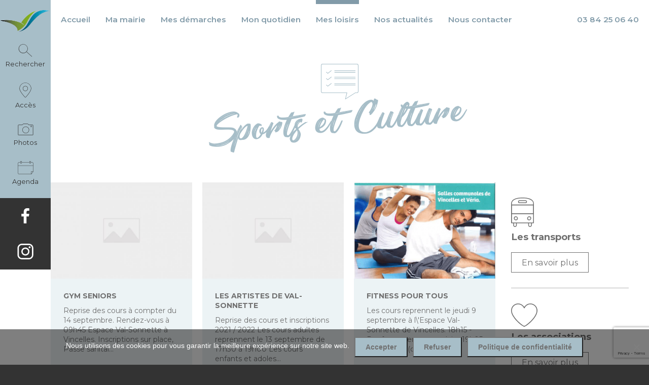

--- FILE ---
content_type: text/html; charset=UTF-8
request_url: https://www.val-sonnette.fr/sports-culture-val-sonnette/
body_size: 29394
content:
<!doctype html>
<html lang="fr-FR" class="no-js">
	<head>
		<meta charset="UTF-8">
		<title>Sports et Culture Archive - Val-Sonnette : Val-Sonnette</title>

		<link href="//www.google-analytics.com" rel="dns-prefetch">
        <link href="https://www.val-sonnette.fr/wp-content/themes/THEMEVALS/img/icons/favicon.ico" rel="shortcut icon">
        <link href="https://www.val-sonnette.fr/wp-content/themes/THEMEVALS/img/icons/touch.jpg" rel="apple-touch-icon-precomposed">
        <link href="https://fonts.googleapis.com/css?family=Montserrat:400,500,600,700" rel="stylesheet">

		<meta http-equiv="X-UA-Compatible" content="IE=edge,chrome=1">
		<meta name="viewport" content="width=device-width, initial-scale=1.0">
		<meta name="description" content="">

		
        <!--noptimize-->
        <script type = "text/javascript">

            // 
            // Get screen dimensions, device pixel ration and set in a cookie.
            // 
            
                            var screen_width = Math.max( screen.width, screen.height );
            
            var devicePixelRatio = window.devicePixelRatio ? window.devicePixelRatio : 1;

            document.cookie = 'resolution=' + screen_width + ',' + devicePixelRatio + '; SameSite=Strict; path=/';

        </script> 
        <!--/noptimize--> <meta name='robots' content='index, follow, max-image-preview:large, max-snippet:-1, max-video-preview:-1' />

	<!-- This site is optimized with the Yoast SEO plugin v26.7 - https://yoast.com/wordpress/plugins/seo/ -->
	<link rel="canonical" href="https://www.val-sonnette.fr/sports-culture-val-sonnette/" />
	<meta property="og:locale" content="fr_FR" />
	<meta property="og:type" content="website" />
	<meta property="og:title" content="Sports et Culture Archive - Val-Sonnette" />
	<meta property="og:url" content="https://www.val-sonnette.fr/sports-culture-val-sonnette/" />
	<meta property="og:site_name" content="Val-Sonnette" />
	<meta name="twitter:card" content="summary_large_image" />
	<script type="application/ld+json" class="yoast-schema-graph">{"@context":"https://schema.org","@graph":[{"@type":"CollectionPage","@id":"https://www.val-sonnette.fr/sports-culture-val-sonnette/","url":"https://www.val-sonnette.fr/sports-culture-val-sonnette/","name":"Sports et Culture Archive - Val-Sonnette","isPartOf":{"@id":"https://www.val-sonnette.fr/#website"},"primaryImageOfPage":{"@id":"https://www.val-sonnette.fr/sports-culture-val-sonnette/#primaryimage"},"image":{"@id":"https://www.val-sonnette.fr/sports-culture-val-sonnette/#primaryimage"},"thumbnailUrl":"https://www.val-sonnette.fr/wp-content/uploads/2019/07/default-page.jpg","breadcrumb":{"@id":"https://www.val-sonnette.fr/sports-culture-val-sonnette/#breadcrumb"},"inLanguage":"fr-FR"},{"@type":"ImageObject","inLanguage":"fr-FR","@id":"https://www.val-sonnette.fr/sports-culture-val-sonnette/#primaryimage","url":"https://www.val-sonnette.fr/wp-content/uploads/2019/07/default-page.jpg","contentUrl":"https://www.val-sonnette.fr/wp-content/uploads/2019/07/default-page.jpg","width":1920,"height":1080},{"@type":"BreadcrumbList","@id":"https://www.val-sonnette.fr/sports-culture-val-sonnette/#breadcrumb","itemListElement":[{"@type":"ListItem","position":1,"name":"Accueil","item":"https://www.val-sonnette.fr/"},{"@type":"ListItem","position":2,"name":"Sports et Culture"}]},{"@type":"WebSite","@id":"https://www.val-sonnette.fr/#website","url":"https://www.val-sonnette.fr/","name":"Val-Sonnette","description":"","potentialAction":[{"@type":"SearchAction","target":{"@type":"EntryPoint","urlTemplate":"https://www.val-sonnette.fr/?s={search_term_string}"},"query-input":{"@type":"PropertyValueSpecification","valueRequired":true,"valueName":"search_term_string"}}],"inLanguage":"fr-FR"}]}</script>
	<!-- / Yoast SEO plugin. -->


		<!-- This site uses the Google Analytics by MonsterInsights plugin v9.11.1 - Using Analytics tracking - https://www.monsterinsights.com/ -->
		<!-- Remarque : MonsterInsights n’est actuellement pas configuré sur ce site. Le propriétaire doit authentifier son compte Google Analytics dans les réglages de MonsterInsights.  -->
					<!-- No tracking code set -->
				<!-- / Google Analytics by MonsterInsights -->
		<style id='wp-img-auto-sizes-contain-inline-css' type='text/css'>
img:is([sizes=auto i],[sizes^="auto," i]){contain-intrinsic-size:3000px 1500px}
/*# sourceURL=wp-img-auto-sizes-contain-inline-css */
</style>
<style id='wp-emoji-styles-inline-css' type='text/css'>

	img.wp-smiley, img.emoji {
		display: inline !important;
		border: none !important;
		box-shadow: none !important;
		height: 1em !important;
		width: 1em !important;
		margin: 0 0.07em !important;
		vertical-align: -0.1em !important;
		background: none !important;
		padding: 0 !important;
	}
/*# sourceURL=wp-emoji-styles-inline-css */
</style>
<style id='wp-block-library-inline-css' type='text/css'>
:root{--wp-block-synced-color:#7a00df;--wp-block-synced-color--rgb:122,0,223;--wp-bound-block-color:var(--wp-block-synced-color);--wp-editor-canvas-background:#ddd;--wp-admin-theme-color:#007cba;--wp-admin-theme-color--rgb:0,124,186;--wp-admin-theme-color-darker-10:#006ba1;--wp-admin-theme-color-darker-10--rgb:0,107,160.5;--wp-admin-theme-color-darker-20:#005a87;--wp-admin-theme-color-darker-20--rgb:0,90,135;--wp-admin-border-width-focus:2px}@media (min-resolution:192dpi){:root{--wp-admin-border-width-focus:1.5px}}.wp-element-button{cursor:pointer}:root .has-very-light-gray-background-color{background-color:#eee}:root .has-very-dark-gray-background-color{background-color:#313131}:root .has-very-light-gray-color{color:#eee}:root .has-very-dark-gray-color{color:#313131}:root .has-vivid-green-cyan-to-vivid-cyan-blue-gradient-background{background:linear-gradient(135deg,#00d084,#0693e3)}:root .has-purple-crush-gradient-background{background:linear-gradient(135deg,#34e2e4,#4721fb 50%,#ab1dfe)}:root .has-hazy-dawn-gradient-background{background:linear-gradient(135deg,#faaca8,#dad0ec)}:root .has-subdued-olive-gradient-background{background:linear-gradient(135deg,#fafae1,#67a671)}:root .has-atomic-cream-gradient-background{background:linear-gradient(135deg,#fdd79a,#004a59)}:root .has-nightshade-gradient-background{background:linear-gradient(135deg,#330968,#31cdcf)}:root .has-midnight-gradient-background{background:linear-gradient(135deg,#020381,#2874fc)}:root{--wp--preset--font-size--normal:16px;--wp--preset--font-size--huge:42px}.has-regular-font-size{font-size:1em}.has-larger-font-size{font-size:2.625em}.has-normal-font-size{font-size:var(--wp--preset--font-size--normal)}.has-huge-font-size{font-size:var(--wp--preset--font-size--huge)}.has-text-align-center{text-align:center}.has-text-align-left{text-align:left}.has-text-align-right{text-align:right}.has-fit-text{white-space:nowrap!important}#end-resizable-editor-section{display:none}.aligncenter{clear:both}.items-justified-left{justify-content:flex-start}.items-justified-center{justify-content:center}.items-justified-right{justify-content:flex-end}.items-justified-space-between{justify-content:space-between}.screen-reader-text{border:0;clip-path:inset(50%);height:1px;margin:-1px;overflow:hidden;padding:0;position:absolute;width:1px;word-wrap:normal!important}.screen-reader-text:focus{background-color:#ddd;clip-path:none;color:#444;display:block;font-size:1em;height:auto;left:5px;line-height:normal;padding:15px 23px 14px;text-decoration:none;top:5px;width:auto;z-index:100000}html :where(.has-border-color){border-style:solid}html :where([style*=border-top-color]){border-top-style:solid}html :where([style*=border-right-color]){border-right-style:solid}html :where([style*=border-bottom-color]){border-bottom-style:solid}html :where([style*=border-left-color]){border-left-style:solid}html :where([style*=border-width]){border-style:solid}html :where([style*=border-top-width]){border-top-style:solid}html :where([style*=border-right-width]){border-right-style:solid}html :where([style*=border-bottom-width]){border-bottom-style:solid}html :where([style*=border-left-width]){border-left-style:solid}html :where(img[class*=wp-image-]){height:auto;max-width:100%}:where(figure){margin:0 0 1em}html :where(.is-position-sticky){--wp-admin--admin-bar--position-offset:var(--wp-admin--admin-bar--height,0px)}@media screen and (max-width:600px){html :where(.is-position-sticky){--wp-admin--admin-bar--position-offset:0px}}

/*# sourceURL=wp-block-library-inline-css */
</style><style id='global-styles-inline-css' type='text/css'>
:root{--wp--preset--aspect-ratio--square: 1;--wp--preset--aspect-ratio--4-3: 4/3;--wp--preset--aspect-ratio--3-4: 3/4;--wp--preset--aspect-ratio--3-2: 3/2;--wp--preset--aspect-ratio--2-3: 2/3;--wp--preset--aspect-ratio--16-9: 16/9;--wp--preset--aspect-ratio--9-16: 9/16;--wp--preset--color--black: #000000;--wp--preset--color--cyan-bluish-gray: #abb8c3;--wp--preset--color--white: #ffffff;--wp--preset--color--pale-pink: #f78da7;--wp--preset--color--vivid-red: #cf2e2e;--wp--preset--color--luminous-vivid-orange: #ff6900;--wp--preset--color--luminous-vivid-amber: #fcb900;--wp--preset--color--light-green-cyan: #7bdcb5;--wp--preset--color--vivid-green-cyan: #00d084;--wp--preset--color--pale-cyan-blue: #8ed1fc;--wp--preset--color--vivid-cyan-blue: #0693e3;--wp--preset--color--vivid-purple: #9b51e0;--wp--preset--gradient--vivid-cyan-blue-to-vivid-purple: linear-gradient(135deg,rgb(6,147,227) 0%,rgb(155,81,224) 100%);--wp--preset--gradient--light-green-cyan-to-vivid-green-cyan: linear-gradient(135deg,rgb(122,220,180) 0%,rgb(0,208,130) 100%);--wp--preset--gradient--luminous-vivid-amber-to-luminous-vivid-orange: linear-gradient(135deg,rgb(252,185,0) 0%,rgb(255,105,0) 100%);--wp--preset--gradient--luminous-vivid-orange-to-vivid-red: linear-gradient(135deg,rgb(255,105,0) 0%,rgb(207,46,46) 100%);--wp--preset--gradient--very-light-gray-to-cyan-bluish-gray: linear-gradient(135deg,rgb(238,238,238) 0%,rgb(169,184,195) 100%);--wp--preset--gradient--cool-to-warm-spectrum: linear-gradient(135deg,rgb(74,234,220) 0%,rgb(151,120,209) 20%,rgb(207,42,186) 40%,rgb(238,44,130) 60%,rgb(251,105,98) 80%,rgb(254,248,76) 100%);--wp--preset--gradient--blush-light-purple: linear-gradient(135deg,rgb(255,206,236) 0%,rgb(152,150,240) 100%);--wp--preset--gradient--blush-bordeaux: linear-gradient(135deg,rgb(254,205,165) 0%,rgb(254,45,45) 50%,rgb(107,0,62) 100%);--wp--preset--gradient--luminous-dusk: linear-gradient(135deg,rgb(255,203,112) 0%,rgb(199,81,192) 50%,rgb(65,88,208) 100%);--wp--preset--gradient--pale-ocean: linear-gradient(135deg,rgb(255,245,203) 0%,rgb(182,227,212) 50%,rgb(51,167,181) 100%);--wp--preset--gradient--electric-grass: linear-gradient(135deg,rgb(202,248,128) 0%,rgb(113,206,126) 100%);--wp--preset--gradient--midnight: linear-gradient(135deg,rgb(2,3,129) 0%,rgb(40,116,252) 100%);--wp--preset--font-size--small: 13px;--wp--preset--font-size--medium: 20px;--wp--preset--font-size--large: 36px;--wp--preset--font-size--x-large: 42px;--wp--preset--spacing--20: 0.44rem;--wp--preset--spacing--30: 0.67rem;--wp--preset--spacing--40: 1rem;--wp--preset--spacing--50: 1.5rem;--wp--preset--spacing--60: 2.25rem;--wp--preset--spacing--70: 3.38rem;--wp--preset--spacing--80: 5.06rem;--wp--preset--shadow--natural: 6px 6px 9px rgba(0, 0, 0, 0.2);--wp--preset--shadow--deep: 12px 12px 50px rgba(0, 0, 0, 0.4);--wp--preset--shadow--sharp: 6px 6px 0px rgba(0, 0, 0, 0.2);--wp--preset--shadow--outlined: 6px 6px 0px -3px rgb(255, 255, 255), 6px 6px rgb(0, 0, 0);--wp--preset--shadow--crisp: 6px 6px 0px rgb(0, 0, 0);}:where(.is-layout-flex){gap: 0.5em;}:where(.is-layout-grid){gap: 0.5em;}body .is-layout-flex{display: flex;}.is-layout-flex{flex-wrap: wrap;align-items: center;}.is-layout-flex > :is(*, div){margin: 0;}body .is-layout-grid{display: grid;}.is-layout-grid > :is(*, div){margin: 0;}:where(.wp-block-columns.is-layout-flex){gap: 2em;}:where(.wp-block-columns.is-layout-grid){gap: 2em;}:where(.wp-block-post-template.is-layout-flex){gap: 1.25em;}:where(.wp-block-post-template.is-layout-grid){gap: 1.25em;}.has-black-color{color: var(--wp--preset--color--black) !important;}.has-cyan-bluish-gray-color{color: var(--wp--preset--color--cyan-bluish-gray) !important;}.has-white-color{color: var(--wp--preset--color--white) !important;}.has-pale-pink-color{color: var(--wp--preset--color--pale-pink) !important;}.has-vivid-red-color{color: var(--wp--preset--color--vivid-red) !important;}.has-luminous-vivid-orange-color{color: var(--wp--preset--color--luminous-vivid-orange) !important;}.has-luminous-vivid-amber-color{color: var(--wp--preset--color--luminous-vivid-amber) !important;}.has-light-green-cyan-color{color: var(--wp--preset--color--light-green-cyan) !important;}.has-vivid-green-cyan-color{color: var(--wp--preset--color--vivid-green-cyan) !important;}.has-pale-cyan-blue-color{color: var(--wp--preset--color--pale-cyan-blue) !important;}.has-vivid-cyan-blue-color{color: var(--wp--preset--color--vivid-cyan-blue) !important;}.has-vivid-purple-color{color: var(--wp--preset--color--vivid-purple) !important;}.has-black-background-color{background-color: var(--wp--preset--color--black) !important;}.has-cyan-bluish-gray-background-color{background-color: var(--wp--preset--color--cyan-bluish-gray) !important;}.has-white-background-color{background-color: var(--wp--preset--color--white) !important;}.has-pale-pink-background-color{background-color: var(--wp--preset--color--pale-pink) !important;}.has-vivid-red-background-color{background-color: var(--wp--preset--color--vivid-red) !important;}.has-luminous-vivid-orange-background-color{background-color: var(--wp--preset--color--luminous-vivid-orange) !important;}.has-luminous-vivid-amber-background-color{background-color: var(--wp--preset--color--luminous-vivid-amber) !important;}.has-light-green-cyan-background-color{background-color: var(--wp--preset--color--light-green-cyan) !important;}.has-vivid-green-cyan-background-color{background-color: var(--wp--preset--color--vivid-green-cyan) !important;}.has-pale-cyan-blue-background-color{background-color: var(--wp--preset--color--pale-cyan-blue) !important;}.has-vivid-cyan-blue-background-color{background-color: var(--wp--preset--color--vivid-cyan-blue) !important;}.has-vivid-purple-background-color{background-color: var(--wp--preset--color--vivid-purple) !important;}.has-black-border-color{border-color: var(--wp--preset--color--black) !important;}.has-cyan-bluish-gray-border-color{border-color: var(--wp--preset--color--cyan-bluish-gray) !important;}.has-white-border-color{border-color: var(--wp--preset--color--white) !important;}.has-pale-pink-border-color{border-color: var(--wp--preset--color--pale-pink) !important;}.has-vivid-red-border-color{border-color: var(--wp--preset--color--vivid-red) !important;}.has-luminous-vivid-orange-border-color{border-color: var(--wp--preset--color--luminous-vivid-orange) !important;}.has-luminous-vivid-amber-border-color{border-color: var(--wp--preset--color--luminous-vivid-amber) !important;}.has-light-green-cyan-border-color{border-color: var(--wp--preset--color--light-green-cyan) !important;}.has-vivid-green-cyan-border-color{border-color: var(--wp--preset--color--vivid-green-cyan) !important;}.has-pale-cyan-blue-border-color{border-color: var(--wp--preset--color--pale-cyan-blue) !important;}.has-vivid-cyan-blue-border-color{border-color: var(--wp--preset--color--vivid-cyan-blue) !important;}.has-vivid-purple-border-color{border-color: var(--wp--preset--color--vivid-purple) !important;}.has-vivid-cyan-blue-to-vivid-purple-gradient-background{background: var(--wp--preset--gradient--vivid-cyan-blue-to-vivid-purple) !important;}.has-light-green-cyan-to-vivid-green-cyan-gradient-background{background: var(--wp--preset--gradient--light-green-cyan-to-vivid-green-cyan) !important;}.has-luminous-vivid-amber-to-luminous-vivid-orange-gradient-background{background: var(--wp--preset--gradient--luminous-vivid-amber-to-luminous-vivid-orange) !important;}.has-luminous-vivid-orange-to-vivid-red-gradient-background{background: var(--wp--preset--gradient--luminous-vivid-orange-to-vivid-red) !important;}.has-very-light-gray-to-cyan-bluish-gray-gradient-background{background: var(--wp--preset--gradient--very-light-gray-to-cyan-bluish-gray) !important;}.has-cool-to-warm-spectrum-gradient-background{background: var(--wp--preset--gradient--cool-to-warm-spectrum) !important;}.has-blush-light-purple-gradient-background{background: var(--wp--preset--gradient--blush-light-purple) !important;}.has-blush-bordeaux-gradient-background{background: var(--wp--preset--gradient--blush-bordeaux) !important;}.has-luminous-dusk-gradient-background{background: var(--wp--preset--gradient--luminous-dusk) !important;}.has-pale-ocean-gradient-background{background: var(--wp--preset--gradient--pale-ocean) !important;}.has-electric-grass-gradient-background{background: var(--wp--preset--gradient--electric-grass) !important;}.has-midnight-gradient-background{background: var(--wp--preset--gradient--midnight) !important;}.has-small-font-size{font-size: var(--wp--preset--font-size--small) !important;}.has-medium-font-size{font-size: var(--wp--preset--font-size--medium) !important;}.has-large-font-size{font-size: var(--wp--preset--font-size--large) !important;}.has-x-large-font-size{font-size: var(--wp--preset--font-size--x-large) !important;}
/*# sourceURL=global-styles-inline-css */
</style>

<style id='classic-theme-styles-inline-css' type='text/css'>
/*! This file is auto-generated */
.wp-block-button__link{color:#fff;background-color:#32373c;border-radius:9999px;box-shadow:none;text-decoration:none;padding:calc(.667em + 2px) calc(1.333em + 2px);font-size:1.125em}.wp-block-file__button{background:#32373c;color:#fff;text-decoration:none}
/*# sourceURL=/wp-includes/css/classic-themes.min.css */
</style>
<link rel='stylesheet' id='contact-form-7-css' href='https://www.val-sonnette.fr/wp-content/plugins/contact-form-7/includes/css/styles.css?ver=6.1.4' media='all' />
<link rel='stylesheet' id='cookie-notice-front-css' href='https://www.val-sonnette.fr/wp-content/plugins/cookie-notice/css/front.min.css?ver=2.5.11' media='all' />
<link rel='stylesheet' id='normalize-css' href='https://www.val-sonnette.fr/wp-content/themes/THEMEVALS/normalize.min.css?ver=1.0' media='all' />
<link rel='stylesheet' id='html5blank-css' href='https://www.val-sonnette.fr/wp-content/themes/THEMEVALS/style.css?ver=1.0' media='all' />
<link rel='stylesheet' id='barbershop-css' href='https://www.val-sonnette.fr/wp-content/themes/THEMEVALS/fonts/barbershop/barbershop.css?ver=1.0' media='all' />
<link rel='stylesheet' id='swiperCSS-css' href='https://www.val-sonnette.fr/wp-content/themes/THEMEVALS/css/swiper.min.css?ver=1.0' media='all' />
<link rel='stylesheet' id='appCss-css' href='https://www.val-sonnette.fr/wp-content/themes/THEMEVALS/css/app.css?ver=1.0' media='all' />
<link rel='stylesheet' id='responsiveCss-css' href='https://www.val-sonnette.fr/wp-content/themes/THEMEVALS/css/responsive.css?ver=1.0' media='all' />
<link rel='stylesheet' id='tablepress-default-css' href='https://www.val-sonnette.fr/wp-content/plugins/tablepress/css/build/default.css?ver=3.2.6' media='all' />
<link rel='stylesheet' id='heateor_sss_frontend_css-css' href='https://www.val-sonnette.fr/wp-content/plugins/sassy-social-share/public/css/sassy-social-share-public.css?ver=3.3.79' media='all' />
<style id='heateor_sss_frontend_css-inline-css' type='text/css'>
.heateor_sss_button_instagram span.heateor_sss_svg,a.heateor_sss_instagram span.heateor_sss_svg{background:radial-gradient(circle at 30% 107%,#fdf497 0,#fdf497 5%,#fd5949 45%,#d6249f 60%,#285aeb 90%)}.heateor_sss_horizontal_sharing .heateor_sss_svg,.heateor_sss_standard_follow_icons_container .heateor_sss_svg{color:#fff;border-width:0px;border-style:solid;border-color:transparent}.heateor_sss_horizontal_sharing .heateorSssTCBackground{color:#666}.heateor_sss_horizontal_sharing span.heateor_sss_svg:hover,.heateor_sss_standard_follow_icons_container span.heateor_sss_svg:hover{border-color:transparent;}.heateor_sss_vertical_sharing span.heateor_sss_svg,.heateor_sss_floating_follow_icons_container span.heateor_sss_svg{color:#fff;border-width:0px;border-style:solid;border-color:transparent;}.heateor_sss_vertical_sharing .heateorSssTCBackground{color:#666;}.heateor_sss_vertical_sharing span.heateor_sss_svg:hover,.heateor_sss_floating_follow_icons_container span.heateor_sss_svg:hover{border-color:transparent;}@media screen and (max-width:783px) {.heateor_sss_vertical_sharing{display:none!important}}
/*# sourceURL=heateor_sss_frontend_css-inline-css */
</style>
<link rel='stylesheet' id='__EPYT__style-css' href='https://www.val-sonnette.fr/wp-content/plugins/youtube-embed-plus/styles/ytprefs.min.css?ver=14.2.4' media='all' />
<style id='__EPYT__style-inline-css' type='text/css'>

                .epyt-gallery-thumb {
                        width: 33.333%;
                }
                
/*# sourceURL=__EPYT__style-inline-css */
</style>
<link rel='stylesheet' id='sib-front-css-css' href='https://www.val-sonnette.fr/wp-content/plugins/mailin/css/mailin-front.css?ver=6.9' media='all' />
<link rel='stylesheet' id='otw-shortcode-css' href='https://www.val-sonnette.fr/wp-content/plugins/separator-shortcode-and-widget/include/otw_components/otw_shortcode/css/otw_shortcode.css?ver=6.9' media='all' />
<script type="text/javascript" src="https://www.val-sonnette.fr/wp-content/themes/THEMEVALS/js/lib/jquery.js?ver=1.11.3" id="jquery-old-js"></script>
<script type="text/javascript" src="https://www.val-sonnette.fr/wp-content/themes/THEMEVALS/js/lib/conditionizr-4.3.0.min.js?ver=4.3.0" id="conditionizr-js"></script>
<script type="text/javascript" src="https://www.val-sonnette.fr/wp-content/themes/THEMEVALS/js/lib/modernizr-2.7.1.min.js?ver=2.7.1" id="modernizr-js"></script>
<script type="text/javascript" src="https://www.val-sonnette.fr/wp-content/themes/THEMEVALS/js/lib/swiper.min.js?ver=4.5.0" id="swiperJS-js"></script>
<script type="text/javascript" src="https://www.val-sonnette.fr/wp-includes/js/jquery/jquery.min.js?ver=3.7.1" id="jquery-core-js"></script>
<script type="text/javascript" src="https://www.val-sonnette.fr/wp-includes/js/jquery/jquery-migrate.min.js?ver=3.4.1" id="jquery-migrate-js"></script>
<script type="text/javascript" src="https://www.val-sonnette.fr/wp-content/themes/THEMEVALS/js/app.js?ver=1.0.0" id="appJS-js"></script>
<script type="text/javascript" id="cookie-notice-front-js-before">
/* <![CDATA[ */
var cnArgs = {"ajaxUrl":"https:\/\/www.val-sonnette.fr\/wp-admin\/admin-ajax.php","nonce":"be02023c69","hideEffect":"fade","position":"bottom","onScroll":false,"onScrollOffset":100,"onClick":false,"cookieName":"cookie_notice_accepted","cookieTime":31536000,"cookieTimeRejected":2592000,"globalCookie":false,"redirection":false,"cache":false,"revokeCookies":true,"revokeCookiesOpt":"manual"};

//# sourceURL=cookie-notice-front-js-before
/* ]]> */
</script>
<script type="text/javascript" src="https://www.val-sonnette.fr/wp-content/plugins/cookie-notice/js/front.min.js?ver=2.5.11" id="cookie-notice-front-js"></script>
<script type="text/javascript" id="__ytprefs__-js-extra">
/* <![CDATA[ */
var _EPYT_ = {"ajaxurl":"https://www.val-sonnette.fr/wp-admin/admin-ajax.php","security":"5c4d41234d","gallery_scrolloffset":"20","eppathtoscripts":"https://www.val-sonnette.fr/wp-content/plugins/youtube-embed-plus/scripts/","eppath":"https://www.val-sonnette.fr/wp-content/plugins/youtube-embed-plus/","epresponsiveselector":"[\"iframe.__youtube_prefs_widget__\"]","epdovol":"1","version":"14.2.4","evselector":"iframe.__youtube_prefs__[src], iframe[src*=\"youtube.com/embed/\"], iframe[src*=\"youtube-nocookie.com/embed/\"]","ajax_compat":"","maxres_facade":"eager","ytapi_load":"light","pause_others":"","stopMobileBuffer":"1","facade_mode":"","not_live_on_channel":""};
//# sourceURL=__ytprefs__-js-extra
/* ]]> */
</script>
<script type="text/javascript" src="https://www.val-sonnette.fr/wp-content/plugins/youtube-embed-plus/scripts/ytprefs.min.js?ver=14.2.4" id="__ytprefs__-js"></script>
<script type="text/javascript" id="sib-front-js-js-extra">
/* <![CDATA[ */
var sibErrMsg = {"invalidMail":"Veuillez entrer une adresse e-mail valide.","requiredField":"Veuillez compl\u00e9ter les champs obligatoires.","invalidDateFormat":"Veuillez entrer une date valide.","invalidSMSFormat":"Veuillez entrer une num\u00e9ro de t\u00e9l\u00e9phone valide."};
var ajax_sib_front_object = {"ajax_url":"https://www.val-sonnette.fr/wp-admin/admin-ajax.php","ajax_nonce":"75a081c404","flag_url":"https://www.val-sonnette.fr/wp-content/plugins/mailin/img/flags/"};
//# sourceURL=sib-front-js-js-extra
/* ]]> */
</script>
<script type="text/javascript" src="https://www.val-sonnette.fr/wp-content/plugins/mailin/js/mailin-front.js?ver=1762160603" id="sib-front-js-js"></script>
<link rel="https://api.w.org/" href="https://www.val-sonnette.fr/wp-json/" />		<script>
        // conditionizr.com
        // configure environment tests
        conditionizr.config({
            assets: 'https://www.val-sonnette.fr/wp-content/themes/THEMEVALS',
            tests: {}
        });
        </script>

	</head>
	<body class="archive post-type-archive post-type-archive-sports_culture wp-theme-THEMEVALS cookies-not-set">


		<!-- header -->
			<header id="hdr" class="header clear" role="banner">

					<!-- nav -->
					<nav class="hdr__nvLft" role="navigation">
						<!-- logo -->
						<div class="logo">
							<a href="https://www.val-sonnette.fr" title="Retour Page d'Accueil">
								<!-- svg logo - toddmotto.com/mastering-svg-use-for-a-retina-web-fallbacks-with-png-script -->
								<img src="https://www.val-sonnette.fr/wp-content/themes/THEMEVALS/img/logo.png" alt="Logo" class="logo-img">
							</a>
						</div>
						<!-- /logo -->
						<ul>
							<li class="btn-search">
								<span>
									<svg class="icon"><use xlink:href="#icSearch"/></svg>
									<span>Rechercher</span>
								</span>
							</li>
							<li>
								<a href="https://www.val-sonnette.fr/contact-horaires-val-sonnette/" title="Accès">
									<svg class="icon"><use xlink:href="#icAcces"/></svg>
									<span>Accès</span>
								</a>
							</li>
							<li>
								<a href="https://www.val-sonnette.fr/galerie-photos-val-sonnette/" title="Photos">
									<svg class="icon"><use xlink:href="#icPhotos"/></svg>
									<span>Photos</span>
								</a>
							</li>
							<li>
								<a href="https://www.val-sonnette.fr/agenda-val-sonnette/" title="Agenda">
									<svg class="icon"><use xlink:href="#icAgenda"/></svg>
									<span>Agenda</span>
								</a>
							</li>
						</ul>
						<div class="green">
							<ul>
								<li>
									<a target="_blank" href="https://www.facebook.com/commune.valsonnette.7" title="facebook">
										<svg class="icon"><use xlink:href="#icFb"/></svg>
									</a>
								</li>
								<li>
									<a target="_blank" href="https://www.instagram.com/mairiedevalsonnette/" title="instagram">
										<img src="/wp-content/themes/THEMEVALS/img/icInsta.svg" style="height:31px;">
									</a>
								</li>
							</ul>
						</div>
					</nav>
					<!-- /nav -->

					<!-- nav -->
					<nav class="hdr__nvTp" role="navigation">

						<ul id="nav-menu" class="nav-menu"><li id="menu-item-220" class="menu-item menu-item-type-post_type menu-item-object-page menu-item-home menu-item-220"><a href="https://www.val-sonnette.fr/">Accueil</a></li>
<li id="menu-item-92" class="dropDown menu-item menu-item-type-custom menu-item-object-custom menu-item-has-children menu-item-92"><a href="#">Ma mairie</a>
<ul class="sub-menu">
	<li id="menu-item-155" class="menu-item menu-item-type-post_type menu-item-object-page menu-item-155"><a href="https://www.val-sonnette.fr/histoire-villages-val-sonnette/">Histoire (villages)</a></li>
	<li id="menu-item-1220" class="menu-item menu-item-type-post_type_archive menu-item-object-agenda_sonnette menu-item-1220"><a href="https://www.val-sonnette.fr/agenda-val-sonnette/">Agenda</a></li>
	<li id="menu-item-680" class="menu-item menu-item-type-post_type menu-item-object-page menu-item-680"><a href="https://www.val-sonnette.fr/conseil-municipal-val-sonnette/">Conseil municipal</a></li>
	<li id="menu-item-1443" class="menu-item menu-item-type-post_type menu-item-object-page menu-item-1443"><a href="https://www.val-sonnette.fr/services-municipaux-val-sonnette/">Services municipaux</a></li>
	<li id="menu-item-558" class="menu-item menu-item-type-post_type_archive menu-item-object-bulletins_municipaux menu-item-558"><a href="https://www.val-sonnette.fr/bulletins-municipaux/">Bulletins municipaux</a></li>
	<li id="menu-item-5539" class="menu-item menu-item-type-post_type_archive menu-item-object-compte_rendu_conseil menu-item-5539"><a href="https://www.val-sonnette.fr/Comptes-rendus%20du%20Conseil%20Municipal/">Comptes-rendus du Conseil Municipal</a></li>
	<li id="menu-item-15363" class="menu-item menu-item-type-post_type menu-item-object-page menu-item-15363"><a href="https://www.val-sonnette.fr/deliberations/">Délibérations</a></li>
	<li id="menu-item-15364" class="menu-item menu-item-type-post_type menu-item-object-page menu-item-15364"><a href="https://www.val-sonnette.fr/arretes/">Arrêtés</a></li>
</ul>
</li>
<li id="menu-item-89" class="dropDown menu-item menu-item-type-custom menu-item-object-custom menu-item-has-children menu-item-89"><a href="#">Mes démarches</a>
<ul class="sub-menu">
	<li id="menu-item-103" class="menu-item menu-item-type-post_type menu-item-object-page menu-item-103"><a href="https://www.val-sonnette.fr/carte-didentite-et-passeport-val-sonnette/">Carte d&rsquo;identité et Passeport</a></li>
	<li id="menu-item-236" class="menu-item menu-item-type-post_type menu-item-object-page menu-item-236"><a href="https://www.val-sonnette.fr/jai-perdu-mes-papiers-val-sonnette/">J&rsquo;ai perdu mes papiers</a></li>
	<li id="menu-item-230" class="menu-item menu-item-type-post_type menu-item-object-page menu-item-230"><a href="https://www.val-sonnette.fr/mariage-pacs-val-sonnette/">Mariage, PACS</a></li>
	<li id="menu-item-2562" class="menu-item menu-item-type-post_type menu-item-object-page menu-item-2562"><a href="https://www.val-sonnette.fr/urbanisme-val-sonnette/">Urbanisme</a></li>
	<li id="menu-item-257" class="menu-item menu-item-type-post_type menu-item-object-page menu-item-257"><a href="https://www.val-sonnette.fr/recensement-etat-civil-val-sonnette/">Recensement – état civil</a></li>
	<li id="menu-item-252" class="menu-item menu-item-type-post_type menu-item-object-page menu-item-252"><a href="https://www.val-sonnette.fr/voter-au-val-sonnette/">Voter</a></li>
	<li id="menu-item-242" class="menu-item menu-item-type-post_type menu-item-object-page menu-item-242"><a href="https://www.val-sonnette.fr/naissance-val-sonnette/">Naissance</a></li>
	<li id="menu-item-253" class="menu-item menu-item-type-post_type menu-item-object-page menu-item-253"><a href="https://www.val-sonnette.fr/deces-declaration-heredite-val-sonnette/">Décès</a></li>
</ul>
</li>
<li id="menu-item-90" class="dropDown menu-item menu-item-type-custom menu-item-object-custom menu-item-has-children menu-item-90"><a href="#">Mon quotidien</a>
<ul class="sub-menu">
	<li id="menu-item-582" class="menu-item menu-item-type-custom menu-item-object-custom menu-item-582"><a target="_blank" href="https://www.viamobigo.fr/">Transports &#8211; Mobilité</a></li>
	<li id="menu-item-265" class="menu-item menu-item-type-post_type menu-item-object-page menu-item-265"><a href="https://www.val-sonnette.fr/enfance-et-jeunesse-val-sonnette/">Enfance et jeunesse</a></li>
	<li id="menu-item-283" class="menu-item menu-item-type-post_type menu-item-object-page menu-item-283"><a href="https://www.val-sonnette.fr/location-de-salles-val-sonnette/">Location de salles</a></li>
	<li id="menu-item-1312" class="menu-item menu-item-type-post_type menu-item-object-page menu-item-1312"><a href="https://www.val-sonnette.fr/dechets-poubelles-val-sonnette/">Mes déchets</a></li>
	<li id="menu-item-738" class="menu-item menu-item-type-post_type_archive menu-item-object-environnement menu-item-738"><a href="https://www.val-sonnette.fr/environnement-val-sonnette/">Environnement / Transition énergétique</a></li>
</ul>
</li>
<li id="menu-item-91" class="dropDown menu-item menu-item-type-custom menu-item-object-custom current-menu-ancestor current-menu-parent menu-item-has-children menu-item-91"><a href="#">Mes loisirs</a>
<ul class="sub-menu">
	<li id="menu-item-1072" class="menu-item menu-item-type-post_type_archive menu-item-object-associations menu-item-1072"><a href="https://www.val-sonnette.fr/associations-val-sonnette/">Les Associations</a></li>
	<li id="menu-item-323" class="menu-item menu-item-type-post_type menu-item-object-page menu-item-323"><a href="https://www.val-sonnette.fr/ballades-randonnees-val-sonnette/">Balades / Randonnées</a></li>
	<li id="menu-item-1221" class="menu-item menu-item-type-post_type_archive menu-item-object-galerie_sonnette menu-item-1221"><a href="https://www.val-sonnette.fr/galerie-photos-val-sonnette/">Galerie photos</a></li>
	<li id="menu-item-3762" class="menu-item menu-item-type-post_type_archive menu-item-object-sports_culture current-menu-item menu-item-3762"><a href="https://www.val-sonnette.fr/sports-culture-val-sonnette/" aria-current="page">Sports et Culture</a></li>
	<li id="menu-item-5500" class="menu-item menu-item-type-post_type_archive menu-item-object-herbergements menu-item-5500"><a href="https://www.val-sonnette.fr/heebergements-touristiques/">Hébergements touristiques</a></li>
</ul>
</li>
<li id="menu-item-93" class="menu-item menu-item-type-post_type_archive menu-item-object-actualites_sonnette menu-item-93"><a href="https://www.val-sonnette.fr/actualites-val-sonnette/">Nos actualités</a></li>
<li id="menu-item-88" class="menu-item menu-item-type-post_type menu-item-object-page menu-item-88"><a href="https://www.val-sonnette.fr/contact-horaires-val-sonnette/">Nous contacter</a></li>
</ul>
						<div class="meteoTel">
							<div class="tel">
								<a href="tel:0384250640" title="Contactez-nous">03 84 25 06 40</a>
							</div>
						</div>
					</nav>
					<!-- /nav -->

					<div class="hdr__nvMbl" role="navigation">

						<div class="fixedBar">

							<div class="brgrLogo">

								<span id="brgr" class="target-burger">
									<ul class="buns">
										<li class="bun"></li>
										<li class="bun"></li>
									</ul>
							    </span>

								<!-- logo -->
								<div class="logo">
									<a href="https://www.val-sonnette.fr" title="Retour Page d'Accueil">
										<!-- svg logo - toddmotto.com/mastering-svg-use-for-a-retina-web-fallbacks-with-png-script -->
										<img src="https://www.val-sonnette.fr/wp-content/themes/THEMEVALS/img/logo.png" alt="Logo" class="logo-img">
									</a>
								</div>

							</div>

							<div class="meteoSearch">
								<span class="btn-search">
									<svg class="icon"><use xlink:href="#icSearch"/></svg>
								</span>
								<div class="meteo">
									[wpc-weather id="222"]								</div>
							</div>

						</div>

						<nav>

							<div class="topMenuMobile">

								<div class="tel">
									<a href="tel:0384250640" title="Contactez-nous">03 84 25 06 40</a>
								</div>

								<a class="fb" target="_blank" href="https://www.facebook.com/commune.valsonnette.7" title="facebook">
									<svg class="icon"><use xlink:href="#icFb"/></svg>
								</a>

								<a class="fb" target="_blank" href="https://www.instagram.com/mairiedevalsonnette/" title="instagram">
										<img src="/wp-content/themes/THEMEVALS/img/icInsta.svg" style="height:31px;">
									</a>
								
							</div>

							<ul id="nav-menumobile" class="nav-menumobile"><li class="menu-item menu-item-type-post_type menu-item-object-page menu-item-home menu-item-220"><a href="https://www.val-sonnette.fr/">Accueil</a></li>
<li class="dropDown menu-item menu-item-type-custom menu-item-object-custom menu-item-has-children menu-item-92"><a href="#">Ma mairie</a>
<ul class="sub-menu">
	<li class="menu-item menu-item-type-post_type menu-item-object-page menu-item-155"><a href="https://www.val-sonnette.fr/histoire-villages-val-sonnette/">Histoire (villages)</a></li>
	<li class="menu-item menu-item-type-post_type_archive menu-item-object-agenda_sonnette menu-item-1220"><a href="https://www.val-sonnette.fr/agenda-val-sonnette/">Agenda</a></li>
	<li class="menu-item menu-item-type-post_type menu-item-object-page menu-item-680"><a href="https://www.val-sonnette.fr/conseil-municipal-val-sonnette/">Conseil municipal</a></li>
	<li class="menu-item menu-item-type-post_type menu-item-object-page menu-item-1443"><a href="https://www.val-sonnette.fr/services-municipaux-val-sonnette/">Services municipaux</a></li>
	<li class="menu-item menu-item-type-post_type_archive menu-item-object-bulletins_municipaux menu-item-558"><a href="https://www.val-sonnette.fr/bulletins-municipaux/">Bulletins municipaux</a></li>
	<li class="menu-item menu-item-type-post_type_archive menu-item-object-compte_rendu_conseil menu-item-5539"><a href="https://www.val-sonnette.fr/Comptes-rendus%20du%20Conseil%20Municipal/">Comptes-rendus du Conseil Municipal</a></li>
	<li class="menu-item menu-item-type-post_type menu-item-object-page menu-item-15363"><a href="https://www.val-sonnette.fr/deliberations/">Délibérations</a></li>
	<li class="menu-item menu-item-type-post_type menu-item-object-page menu-item-15364"><a href="https://www.val-sonnette.fr/arretes/">Arrêtés</a></li>
</ul>
</li>
<li class="dropDown menu-item menu-item-type-custom menu-item-object-custom menu-item-has-children menu-item-89"><a href="#">Mes démarches</a>
<ul class="sub-menu">
	<li class="menu-item menu-item-type-post_type menu-item-object-page menu-item-103"><a href="https://www.val-sonnette.fr/carte-didentite-et-passeport-val-sonnette/">Carte d&rsquo;identité et Passeport</a></li>
	<li class="menu-item menu-item-type-post_type menu-item-object-page menu-item-236"><a href="https://www.val-sonnette.fr/jai-perdu-mes-papiers-val-sonnette/">J&rsquo;ai perdu mes papiers</a></li>
	<li class="menu-item menu-item-type-post_type menu-item-object-page menu-item-230"><a href="https://www.val-sonnette.fr/mariage-pacs-val-sonnette/">Mariage, PACS</a></li>
	<li class="menu-item menu-item-type-post_type menu-item-object-page menu-item-2562"><a href="https://www.val-sonnette.fr/urbanisme-val-sonnette/">Urbanisme</a></li>
	<li class="menu-item menu-item-type-post_type menu-item-object-page menu-item-257"><a href="https://www.val-sonnette.fr/recensement-etat-civil-val-sonnette/">Recensement – état civil</a></li>
	<li class="menu-item menu-item-type-post_type menu-item-object-page menu-item-252"><a href="https://www.val-sonnette.fr/voter-au-val-sonnette/">Voter</a></li>
	<li class="menu-item menu-item-type-post_type menu-item-object-page menu-item-242"><a href="https://www.val-sonnette.fr/naissance-val-sonnette/">Naissance</a></li>
	<li class="menu-item menu-item-type-post_type menu-item-object-page menu-item-253"><a href="https://www.val-sonnette.fr/deces-declaration-heredite-val-sonnette/">Décès</a></li>
</ul>
</li>
<li class="dropDown menu-item menu-item-type-custom menu-item-object-custom menu-item-has-children menu-item-90"><a href="#">Mon quotidien</a>
<ul class="sub-menu">
	<li class="menu-item menu-item-type-custom menu-item-object-custom menu-item-582"><a target="_blank" href="https://www.viamobigo.fr/">Transports &#8211; Mobilité</a></li>
	<li class="menu-item menu-item-type-post_type menu-item-object-page menu-item-265"><a href="https://www.val-sonnette.fr/enfance-et-jeunesse-val-sonnette/">Enfance et jeunesse</a></li>
	<li class="menu-item menu-item-type-post_type menu-item-object-page menu-item-283"><a href="https://www.val-sonnette.fr/location-de-salles-val-sonnette/">Location de salles</a></li>
	<li class="menu-item menu-item-type-post_type menu-item-object-page menu-item-1312"><a href="https://www.val-sonnette.fr/dechets-poubelles-val-sonnette/">Mes déchets</a></li>
	<li class="menu-item menu-item-type-post_type_archive menu-item-object-environnement menu-item-738"><a href="https://www.val-sonnette.fr/environnement-val-sonnette/">Environnement / Transition énergétique</a></li>
</ul>
</li>
<li class="dropDown menu-item menu-item-type-custom menu-item-object-custom current-menu-ancestor current-menu-parent menu-item-has-children menu-item-91"><a href="#">Mes loisirs</a>
<ul class="sub-menu">
	<li class="menu-item menu-item-type-post_type_archive menu-item-object-associations menu-item-1072"><a href="https://www.val-sonnette.fr/associations-val-sonnette/">Les Associations</a></li>
	<li class="menu-item menu-item-type-post_type menu-item-object-page menu-item-323"><a href="https://www.val-sonnette.fr/ballades-randonnees-val-sonnette/">Balades / Randonnées</a></li>
	<li class="menu-item menu-item-type-post_type_archive menu-item-object-galerie_sonnette menu-item-1221"><a href="https://www.val-sonnette.fr/galerie-photos-val-sonnette/">Galerie photos</a></li>
	<li class="menu-item menu-item-type-post_type_archive menu-item-object-sports_culture current-menu-item menu-item-3762"><a href="https://www.val-sonnette.fr/sports-culture-val-sonnette/" aria-current="page">Sports et Culture</a></li>
	<li class="menu-item menu-item-type-post_type_archive menu-item-object-herbergements menu-item-5500"><a href="https://www.val-sonnette.fr/heebergements-touristiques/">Hébergements touristiques</a></li>
</ul>
</li>
<li class="menu-item menu-item-type-post_type_archive menu-item-object-actualites_sonnette menu-item-93"><a href="https://www.val-sonnette.fr/actualites-val-sonnette/">Nos actualités</a></li>
<li class="menu-item menu-item-type-post_type menu-item-object-page menu-item-88"><a href="https://www.val-sonnette.fr/contact-horaires-val-sonnette/">Nous contacter</a></li>
</ul>
							<!-- /logo -->
							<ul class="menuIcon">
								<li>
									<a href="https://www.val-sonnette.fr/galerie-photos-val-sonnette/" title="Photos">
										<svg class="icon"><use xlink:href="#icPhotos"/></svg>
										<span>Photos</span>
									</a>
								</li>
								<li>
									<a href="https://www.val-sonnette.fr/agenda-val-sonnette/" title="Agenda">
										<svg class="icon"><use xlink:href="#icAgenda"/></svg>
										<span>Agenda</span>
									</a>
								</li>
							</ul>


						</nav>

						<span class="bkgd"></span>

					</div>

			</header>
			<!-- /header -->

			
		<!-- wrapper -->
		<div class="appWrppr main-wrap mkopacity">

			<svg id="sprtSvg" style="display:none;">
	<symbol id="icAcces" viewBox="0 0 111.02 142.53">
	 	<path d="M55.51,79.7A24.19,24.19,0,1,1,79.7,55.51,24.22,24.22,0,0,1,55.51,79.7Zm0-45.38A21.19,21.19,0,1,0,76.7,55.51,21.22,21.22,0,0,0,55.51,34.32Zm0,108.21-1.07-1.09a396.82,396.82,0,0,1-27.12-31.39C9.19,86.57,0,68.22,0,55.51a55.51,55.51,0,0,1,111,0c0,12.71-9.19,31.06-27.32,54.54a396.82,396.82,0,0,1-27.12,31.39ZM55.51,3A52.57,52.57,0,0,0,3,55.51C3,82.1,47.94,130.3,55.51,138.22,63.08,130.3,108,82.09,108,55.51A52.57,52.57,0,0,0,55.51,3Z"/>
	</symbol>
	<symbol id="icSearch" viewBox="0 0 124.34 117.38">
	 	<path d="M124.34,115.14,74.41,70.34a42.23,42.23,0,1,0-2,2.2l50,44.84ZM42.45,81.9A39.45,39.45,0,1,1,81.9,42.45,39.5,39.5,0,0,1,42.45,81.9Z"/>
	</symbol>
	<symbol id="icPhotos" viewBox="0 0 140.88 108.02">
	 	<path d="M134.49,108H6.4a6.41,6.41,0,0,1-6.4-6.4V17.4A6.4,6.4,0,0,1,6.4,11H37.9L50.12,0h40l11.59,11h32.74a6.4,6.4,0,0,1,6.39,6.39v84.22A6.4,6.4,0,0,1,134.49,108ZM6.4,14A3.4,3.4,0,0,0,3,17.4v84.22A3.4,3.4,0,0,0,6.4,105H134.49a3.4,3.4,0,0,0,3.39-3.4V17.4A3.39,3.39,0,0,0,134.49,14H100.55L89,3H51.27L39.05,14ZM71.7,90a31.58,31.58,0,1,1,31.58-31.58A31.62,31.62,0,0,1,71.7,90Zm0-60.16a28.58,28.58,0,1,0,28.58,28.58A28.61,28.61,0,0,0,71.7,29.79Zm50.76,1.76a6.2,6.2,0,1,1,6.2-6.2A6.21,6.21,0,0,1,122.46,31.55Zm0-9.4a3.2,3.2,0,1,0,3.2,3.2A3.21,3.21,0,0,0,122.46,22.15Z"/>
	</symbol>
	<symbol id="icAgenda" viewBox="0 0 182.75 155.22">
	 	<path d="M182.75,31.45A19.17,19.17,0,0,0,163.61,12.3H151.53V0h-14V12.3H44.48V0h-14V12.3H19.15A19.17,19.17,0,0,0,0,31.45V136.08a19.17,19.17,0,0,0,19.15,19.14h138.6a1.48,1.48,0,0,0,1.19-.58l23.5-30.39a1.47,1.47,0,0,0,.3-.92h0ZM140.56,3h8V23.63h-8ZM33.5,3h8V23.63h-8ZM19.15,15.3H30.5V26.63h14V15.3h93.08V26.63h14V15.3h12.08a16.17,16.17,0,0,1,16.14,16.15V52.28H3V31.45A16.17,16.17,0,0,1,19.15,15.3Zm138.6,106.53a1.5,1.5,0,0,0-1.5,1.5v28.89H19.15A16.16,16.16,0,0,1,3,136.08V55.28H179.75v66.55Zm1.5,27.5v-24.5H178.2Z"/>
	</symbol>
	<symbol id="icCross" viewBox="0 0 24 24">
		<path d="M19 6.41L17.59 5 12 10.59 6.41 5 5 6.41 10.59 12 5 17.59 6.41 19 12 13.41 17.59 19 19 17.59 13.41 12z"/>
	</symbol>
	<symbol id="icFb" viewBox="0 0 12.32 23.71">
		<path d="M8,23.71V12.89h3.63l.54-4.21H8V6c0-1.23.33-2.06,2.09-2.06h2.23V.17A30.13,30.13,0,0,0,9.06,0C5.84,0,3.64,2,3.64,5.57V8.68H0v4.21H3.64V23.71Z"/>
	</symbol>
	<symbol id="icMairie" viewBox="0 0 341.5 218.55">
		<path d="M284.22,73.93A3.43,3.43,0,0,0,282.76,70L175.94,1.88a6.84,6.84,0,0,0-9.42,0L63.62,66.25a3.46,3.46,0,0,0,1.84,6.4H87.57v139a6.85,6.85,0,0,0,6.84,6.84H142.6v0h58.1v0h47.65a6.84,6.84,0,0,0,6.84-6.84V76.43h25.7A3.43,3.43,0,0,0,284.22,73.93ZM197.61,215.47H173.19V142.82h1.3a23.14,23.14,0,0,1,23.12,23.12Zm-27.51,0H145.68V165.94a23.14,23.14,0,0,1,23.12-23.12h1.3Zm82.09-142V211.67a3.84,3.84,0,0,1-3.84,3.84H200.7V165.94a26.23,26.23,0,0,0-26.21-26.2H168.8a26.23,26.23,0,0,0-26.2,26.2v49.57H94.41a3.84,3.84,0,0,1-3.84-3.84v-142H65.46a.43.43,0,0,1-.45-.33.44.44,0,0,1,.2-.53l103-64.45.27-.22a3.85,3.85,0,0,1,5.43,0l.11.12L281.15,72.57a.42.42,0,0,1,.19.52.43.43,0,0,1-.45.34ZM99.82,117.34h33.82V62.25H99.82Zm3-26h12.37v23H102.82Zm15.45,23v-23h12.37v23Zm12.37-26.09H118.27v-23h12.37Zm-15.45-23v23H102.82v-23Zm73.11-3H154.47v49.32H135.18v23.08h72.74V111.57H188.3Zm-3,49.32H172.92V65.25H185.3ZM175,114.66v16.9H167.3v-16.9Zm-10.76,16.9h-6.75v-16.9h6.75Zm13.84,0v-16.9h7.24v16.9ZM157.47,65.25h12.37v46.32H157.47Zm-3,66.31h-7.09v-16.9h7.09Zm-16.2-16.9h6v16.9h-6Zm66.57,16.9h-6.58v-16.9h6.58Zm-9.66-16.9v16.9H188.3v-16.9Zm14.47,2.68h33.82V62.25H209.65Zm3-26H225v23H212.65Zm15.45,23v-23h12.37v23Zm12.37-26.09H228.1v-23h12.37ZM225,65.25v23H212.65v-23ZM99.82,194.87h33.82V139.78H99.82Zm3-26h12.37v23H102.82Zm15.45,23v-23h12.37v23Zm12.37-26.09H118.27v-23h12.37Zm-15.45-23v23H102.82v-23Zm94.46,52.09h33.82V139.78H209.65Zm3-26H225v23H212.65Zm15.45,23v-23h12.37v23Zm12.37-26.09H228.1v-23h12.37Zm-15.45-23v23H212.65v-23ZM0,215.51H77.29v3H0Zm341.5,0v3H272.81v-3Zm-291.3-8H77.29v3H50.2Zm222.61,0h26.42v3H272.81ZM188.52,40.28H154.24V54.11h34.28Zm-3.45,10.38H157.7V43.74h27.37Z"/>
	</symbol>
	<symbol id="icPapers" viewBox="0 0 78.95 50.22">
		<path d="M73.66,50.22H5.29A5.3,5.3,0,0,1,0,44.92V5.29A5.29,5.29,0,0,1,5.29,0H73.66A5.29,5.29,0,0,1,79,5.29V44.92A5.3,5.3,0,0,1,73.66,50.22ZM5.29,1.5A3.79,3.79,0,0,0,1.5,5.29V44.92a3.8,3.8,0,0,0,3.79,3.8H73.66a3.8,3.8,0,0,0,3.79-3.8V5.29A3.79,3.79,0,0,0,73.66,1.5ZM22.09,27a8.35,8.35,0,1,1,8.35-8.35A8.35,8.35,0,0,1,22.09,27Zm0-15.19a6.85,6.85,0,1,0,6.85,6.84A6.85,6.85,0,0,0,22.09,11.76ZM35.67,38.32a.75.75,0,0,0,.26-1,15.77,15.77,0,0,0-27.19-.08.74.74,0,0,0,.26,1A.75.75,0,0,0,10,38a14.28,14.28,0,0,1,24.61.07.73.73,0,0,0,1,.27ZM63.43,16.11a.75.75,0,0,0-.75-.75H43a.75.75,0,0,0,0,1.5H62.68A.76.76,0,0,0,63.43,16.11ZM69.7,23.7A.75.75,0,0,0,69,23H43a.75.75,0,0,0,0,1.5H69A.74.74,0,0,0,69.7,23.7Zm0,8.43a.74.74,0,0,0-.75-.75H43a.75.75,0,0,0,0,1.5H69A.75.75,0,0,0,69.7,32.13Z"/>
	</symbol>
	<symbol id="icPoubelles" viewBox="0 0 156.59 185.58">
		<path d="M112.1,20.44V0H44.41V20.58H0V49.42H12.78L24.69,185.58H131.94L143.89,49.3h12.7V20.44Zm17.55,162.64H27L15.29,49.42H141.37ZM154.09,46.8H141.6v.12H2.5V23.08H46.91V2.5H109.6V22.94h44.49ZM50.82,22.73h55.1V6.14H50.82Zm2.5-14.09h50.1V20.23H53.32ZM47.91,63.4l6.21,100.2A1.26,1.26,0,0,1,53,164.93h-.08a1.25,1.25,0,0,1-1.25-1.17l-6.2-100.2a1.25,1.25,0,1,1,2.49-.16Zm65.32.16L107,163.76a1.25,1.25,0,0,1-1.25,1.17h-.07a1.25,1.25,0,0,1-1.17-1.33l6.2-100.2a1.25,1.25,0,0,1,2.5.16Zm-32.68-.08v100.2a1.25,1.25,0,0,1-2.5,0V63.48a1.25,1.25,0,0,1,2.5,0Z"/>
	</symbol>
	<symbol id="icActua" viewBox="0 0 102.84 110.64">
		<path d="M34.62,89.58a1.9,1.9,0,0,1-1.08-.35,1.83,1.83,0,0,1-.67-2.06L39.75,66a.33.33,0,0,0-.13-.37l-18-13.07a1.84,1.84,0,0,1,1.08-3.33H45a.32.32,0,0,0,.32-.23l6.87-21.15a1.84,1.84,0,0,1,3.5,0L62.51,49a.32.32,0,0,0,.32.23H85.07a1.8,1.8,0,0,1,1.74,1.27,1.83,1.83,0,0,1-.66,2.06l-18,13.07A.33.33,0,0,0,68,66l6.88,21.15a1.84,1.84,0,0,1-2.83,2.06l-18-13.07a.35.35,0,0,0-.4,0l-18,13.08A1.88,1.88,0,0,1,34.62,89.58ZM22.71,50.75a.33.33,0,0,0-.32.23.31.31,0,0,0,.13.38l18,13.07a1.83,1.83,0,0,1,.67,2.06L34.3,87.63a.32.32,0,0,0,.12.38.31.31,0,0,0,.4,0l18-13.07a1.83,1.83,0,0,1,2.16,0L73,88a.31.31,0,0,0,.4,0,.33.33,0,0,0,.12-.38L66.61,66.49a1.83,1.83,0,0,1,.67-2.06l18-13.07a.32.32,0,0,0,.12-.38.33.33,0,0,0-.32-.23H62.83a1.84,1.84,0,0,1-1.75-1.27L54.21,28.33a.34.34,0,0,0-.64,0L46.7,49.48A1.84,1.84,0,0,1,45,50.75Zm-11.31-18a6.66,6.66,0,1,1,6.65-6.65A6.66,6.66,0,0,1,11.4,32.74Zm0-11.81a5.16,5.16,0,1,0,5.15,5.16A5.16,5.16,0,0,0,11.4,20.93ZM95.68,88.09a7.16,7.16,0,1,1,7.16-7.16A7.17,7.17,0,0,1,95.68,88.09Zm0-12.82a5.66,5.66,0,1,0,5.66,5.66A5.67,5.67,0,0,0,95.68,75.27ZM79.4,32.94a3.8,3.8,0,1,1,3.81-3.8A3.8,3.8,0,0,1,79.4,32.94Zm0-6.1a2.3,2.3,0,1,0,2.31,2.3A2.3,2.3,0,0,0,79.4,26.84ZM1,75.64l16.56-5.7a.75.75,0,0,0-.49-1.42L.51,74.22a.75.75,0,0,0-.47,1,.76.76,0,0,0,.71.51A1,1,0,0,0,1,75.64ZM64.43,9,67.78,1a.74.74,0,0,0-.4-1,.75.75,0,0,0-1,.4L63,8.39a.76.76,0,0,0,.4,1,.79.79,0,0,0,.29.06A.78.78,0,0,0,64.43,9ZM63.9,110.62a.76.76,0,0,0,.57-.9l-2.14-9.32a.75.75,0,1,0-1.46.34L63,110.05a.76.76,0,0,0,.73.59Z"/>
	</symbol>
	<symbol id="icEquipe" viewBox="0 0 215.26 131.04">
		<path d="M183.46,121.53c-.14-.37-13.88-37.68-16.1-65.32-.63-7.83-3.62-14-8.9-18.47-10.06-8.43-25.33-7.6-28.11-7.37-3-.85-26.91-6.81-38.31,14A32.52,32.52,0,0,0,45.38,60.71a1.54,1.54,0,0,0-.08.19,32.54,32.54,0,0,0,45.13,40.63c.19.49.39,1,.59,1.43,5,11.55,12,17.15,12.87,17.82,1,.94,10.2,9,34.16,10.14,1.68.09,3.32.12,4.94.12a106.38,106.38,0,0,0,39.67-7.61A1.52,1.52,0,0,0,183.46,121.53ZM75.7,43a29.47,29.47,0,0,1,15.14,4.18q-1.53,4.79-2.53,9.21l-16.7-.78L73.2,48.4A1.49,1.49,0,0,0,71,46.75l-21,11.12A29.55,29.55,0,0,1,75.7,43Zm0,59.09A29.54,29.54,0,0,1,48,62.39L69.57,50.92l-1.28,5.75a1.51,1.51,0,0,0,.28,1.23,1.48,1.48,0,0,0,1.12.59l18,.85c-3.41,17.14-1.44,30.22,1.7,39.36A29.62,29.62,0,0,1,75.7,102.06Zm62.5,25.87c-23.61-1.17-32.2-9.28-32.28-9.36l-.16-.13c-.28-.22-28.07-21.6-11.75-71.38,4.44-9,11.73-14,21.69-15a39,39,0,0,1,14,1.27,1.87,1.87,0,0,0,.4.07h.24c1.68-.16,16.62-1.33,26.15,6.66,4.64,3.89,7.28,9.41,7.84,16.41,2,25,13.27,57.73,15.78,64.76A106.85,106.85,0,0,1,138.2,127.93Zm-1.39-36.88a1.51,1.51,0,0,1-.59,2,21.47,21.47,0,0,1-10.44,2.71,21.84,21.84,0,0,1-12-3.62,1.5,1.5,0,0,1,1.64-2.51,18.86,18.86,0,0,0,10.31,3.13,18.39,18.39,0,0,0,9-2.34A1.51,1.51,0,0,1,136.81,91.05Zm-51.9,0a1.51,1.51,0,0,1-.59,2A21.47,21.47,0,0,1,73.88,95.8a21.84,21.84,0,0,1-11.95-3.62,1.5,1.5,0,1,1,1.64-2.51A18.86,18.86,0,0,0,73.88,92.8a18.41,18.41,0,0,0,9-2.34A1.51,1.51,0,0,1,84.91,91.05Zm70.78-25.94-.24-.69a1.51,1.51,0,0,0-2.44-.55l-10.55-2.25-3.65-7.57a1.5,1.5,0,0,0-1.25-.85,1.54,1.54,0,0,0-1.36.68l-3.73,5.76-28.42-6.16a1.3,1.3,0,0,0-.1-.15,1.49,1.49,0,0,0-2.12,0l-.22.23a.86.86,0,0,0-.13.14,32.54,32.54,0,1,0,54.23,11.43Zm-30.62,40.57a29.54,29.54,0,0,1-21.93-49.33l29.71,6.44a1.48,1.48,0,0,0,1.58-.65l2.84-4.38,2.81,5.83a1.49,1.49,0,0,0,1,.81L153.17,67a29.56,29.56,0,0,1-28.1,38.71ZM139.62,70V75a1.5,1.5,0,1,1-3,0V70a1.5,1.5,0,0,1,3,0ZM85.09,67.56v5a1.5,1.5,0,1,1-3,0v-5a1.5,1.5,0,0,1,3,0ZM110.89,70V75a1.5,1.5,0,0,1-3,0V70a1.5,1.5,0,0,1,3,0ZM61.68,73a1.5,1.5,0,0,1-3,0V68a1.5,1.5,0,0,1,3,0ZM30.6,43a1.45,1.45,0,0,1-.88-.29L6.65,26a1.5,1.5,0,1,1,1.76-2.43L31.48,40.25a1.51,1.51,0,0,1,.34,2.1A1.53,1.53,0,0,1,30.6,43ZM81.23,24.28a1.5,1.5,0,0,1-1.5-1.5V1.5a1.5,1.5,0,0,1,3,0V22.78A1.5,1.5,0,0,1,81.23,24.28Zm94.31,15.91a1.5,1.5,0,0,1-.75-2.8l27.56-15.91a1.5,1.5,0,0,1,1.5,2.6L176.29,40A1.56,1.56,0,0,1,175.54,40.19ZM142.16,22.27l-.19,0a1.5,1.5,0,0,1-1.3-1.67l2.47-19.27a1.5,1.5,0,0,1,3,.38L143.65,21A1.51,1.51,0,0,1,142.16,22.27ZM1.5,95.8a1.5,1.5,0,0,1-.82-2.75L24.46,77.64a1.5,1.5,0,0,1,1.64,2.52L2.32,95.56A1.47,1.47,0,0,1,1.5,95.8Zm212.26-3.37a1.44,1.44,0,0,1-.46-.08L184.23,83a1.5,1.5,0,1,1,.92-2.86l29.07,9.39a1.5,1.5,0,0,1-.46,2.93Z"/>
	</symbol>
	<symbol id="icDestination" viewBox="0 0 237.82 236.12">
		<path d="M202.4,100.47c4.57.46,9.31.39,13.76,1.47,14.5,3.54,23.18,16.84,21.43,32.18-1.55,13.62-14.05,24.62-28.28,24.8-6.49.09-13-.11-19.49.11-1.53.06-3.77.88-4.41,2.05a125.64,125.64,0,0,1-40.85,44.84h4.69c15.83,0,31.66.09,47.48-.06,3.84,0,5.32,1.2,5.41,5.13.31,14.81-9.43,25.1-24.25,25.11q-76.72,0-153.46,0c-14.77,0-24.62-10.21-24.43-25,.05-3.79,1.48-5.29,5.39-5.26,15.83.16,31.66.07,47.49.07h5.34c-6.52-5.27-12.95-9.66-18.42-15C12.6,164.22,1.38,130.92.39,93.57c-.14-5.32.08-10.66,0-16C.26,74.34,1.72,73,4.82,73.09c1,0,2,0,3,0h187c7.3,0,7.62.32,7.63,7.56C202.41,87.26,202.4,93.88,202.4,100.47ZM6.63,79.3c-.73,14.83-.26,29.08,3,43.12,7.17,30.66,21.45,56.82,48,75.11,8.24,5.68,16.9,9.29,27.4,8.56a238.52,238.52,0,0,1,33,0,36.64,36.64,0,0,0,25.16-7.61c7.44-5.53,15-11.33,21.05-18.23C185,156.74,194.39,128.58,196,97.59c.31-6,.05-12.13.05-18.29Zm189.08,133H6.43c.08,10.15,6,16.77,15.47,17.77a57.06,57.06,0,0,0,6,.33q73.2,0,146.4,0a58.47,58.47,0,0,0,6.47-.37C190,229,195.86,222.16,195.71,212.29ZM201.91,107c-1.64,8.17-2.81,15.92-4.79,23.46s-4.75,14.79-7.27,22.48c6.48,0,12.79,0,19.09,0a23,23,0,0,0,14.3-41C216.93,106.72,209.62,106.37,201.91,107ZM152.39,32.45h1c3.8.14,7.07,1,7.27,5.69.17,3.89-2.29,5.85-7.49,5.91-7,.08-14-.08-21,0-8.49.16-15,6.54-14.53,14.46.08,1.46,1.54,2.84,2.37,4.26,1.13-1.34,3-2.53,3.27-4,1.38-6.48,3.79-8.76,10.51-8.84,6.5-.06,13,0,19.5,0,8.21,0,13.35-4.44,13.42-11.49s-5.06-11.67-13.16-11.68c-16.33,0-32.65,0-49,0-6.76,0-10.14-2.19-10-6.39.18-4,3-5.58,9.94-5.58,8,0,16,.16,24-.07,7.39-.2,12.77-4.67,12.93-10.6,0-1.36-1.18-2.74-1.82-4.11-1.3,1-3.47,1.7-3.74,2.88-1.09,4.78-4.21,5.92-8.49,5.89q-12.74-.11-25.49,0c-8,.06-13.2,4.74-13.23,11.8S94,32.37,101.91,32.43c8.33.07,16.66,0,25,0ZM50.3,45c10.32.22,20.65,0,31,.13,8.21.11,13.18,4.65,14.09,12.56.26,2.28-.13,5.5,3.19,4.8,1.25-.26,2.71-3.9,2.53-5.85-1-10.91-8.71-17.39-20.49-17.55-9.33-.13-18.66,0-28,0-6.71,0-10.27-2.63-11-7.79-.65-4.84,2.19-8.07,8.21-10.16,1.44-.5,2.37-2.43,3.53-3.7-1.66-.7-3.41-2.13-5-2A14.85,14.85,0,0,0,50.3,45Z"/>
	</symbol>
	<symbol id="icSaveurs" viewBox="0 0 198.22 115.72">
		<path d="M103.65,91.58c0,6.91,0,13.2,0,19.49,0,2.89-.78,4.65-4.26,4.65-25.24,0-50.29-1.71-74.57-9.14-6.28-1.93-12.27-5.07-18-8.31C2,95.59-.06,91.15,0,85.3c.27-18,.34-36,0-54-.14-6.89,2.42-11.95,8.2-14.72,7.44-3.58,15.12-7.24,23.11-9C77.85-2.73,124.46-2.71,170.81,8.76c7.12,1.77,13.89,5.43,20.43,8.94,5,2.68,7.06,7.5,7,13.44-.25,18.49,0,37-.41,55.48-.08,3.3-1.66,7.48-4,9.65-6.3,5.8-13.26,9.69-22.94,7.67C148.88,99.36,126.71,95.76,103.65,91.58Zm-5.52-41c-.47-6.57-.85-12.54-1.35-18.5-.55-6.65.07-7.17,6.81-5.93,22.74,4.19,45.54,8.07,68.21,12.64,7.36,1.49,12.65-1.4,17.75-5.47,4.32-3.45,4.24-7.53-.44-10.67a62.29,62.29,0,0,0-13.7-7C157.19,9.22,138.15,7.15,119,6.13c-29.37-1.57-58.63-.64-87.29,6.72A90.91,90.91,0,0,0,10.58,21.4c-7.15,4-7,8.8,0,13.19A61.66,61.66,0,0,0,25,41.25C48.61,48.53,73,50.18,98.13,50.59Zm-.27,60V56C66.07,54.59,34.59,53.88,5.32,38.3V77.8c0,14.63,1.31,16.56,15,21.83,2,.78,4.06,1.45,6.13,2.07C49.65,108.64,73.49,110.09,97.86,110.61Zm53.48-15.72c.73-6.67,3.32-9.58,7.64-9.19,4.78.43,6.55,4,5.72,11.67L175.05,99V55.6c-9.62.38-12.08-3-9.14-12.7L102.23,31.3c.63,12.34,1.22,24.09,1.74,34.33,2.51,2.85,5.45,4.74,5.53,6.73.06,1.83-3,3.77-4.64,5.66a7.56,7.56,0,0,0-1.07,5.78c.15,1,1.21,2.55,2.07,2.71C120.88,89.38,135.92,92.08,151.34,94.89Zm29.35,2.85c9-2.34,11.88-5.95,11.94-14,0-5.8.27-11.61.3-17.42.06-9.21,0-18.43,0-28.14-4,2-7.45,3.64-10.71,5.52a3.78,3.78,0,0,0-1.49,2.78C180.66,63.43,180.69,80.35,180.69,97.74ZM128,60.64c-.38-3.84-2.65-6.14-6.57-6s-6,2.63-6.14,6.46c-.11,3.36,3.12,6.18,6.58,6.06S128.32,64,128,60.64Zm24,8.88c0,1.43,2.58,4,3.7,3.89,1.67-.24,4.05-2.3,4.29-3.86s-1.9-3.34-3.93-6.49C153.93,66.18,151.92,67.88,152,69.52Zm-15.47,3.25c-1.25.13-2.32,2-3.46,3.19,1.25,1.21,2.38,3.15,3.8,3.39,1.06.19,2.5-1.81,4.67-3.58C139.19,74.3,137.75,72.64,136.49,72.77Z"/>
	</symbol>
	<symbol id="icEndroit" viewBox="0 0 168.6 65.71">
		<path d="M56,64.1,55.83,63c-.06-.53-.11-1.08-.16-1.65C55,53.85,54.06,42.6,5.36,33L0,32,5.39,31c31.49-5.32,51.08.73,61.43,6.11l.17-.24C88.3,6.66,113.79,1.28,114,1.23L120.23,0l-5.5,3.09C102,10.24,95.1,22.39,89,33.1c-3.42,6-6.37,11.28-10,14.86-7.68,8.72-14.68,13.77-22,15.83ZM11.26,32.18C56,41.85,57,53.39,57.66,61.12c0,.13,0,.26,0,.39,6.52-2.14,12.88-6.92,19.93-14.92C81.06,43.16,84,38,87.3,32.12,92.21,23.42,98.13,13,107.68,5.41a70.21,70.21,0,0,0-8.25,4c-7.91,4.46-19.52,12.9-30.24,27.85,3.07,2.27,6.65,4.77,6.69,4.8l.42.3v4.26l-1.71-1.76C74.4,44.67,55.87,26.32,11.26,32.18ZM67.08,65.71c-.39,0-.77,0-1.16,0l-.88,0L65,64.76a1,1,0,0,1,.92-1.08c2.83-.57,12.74-3.27,21-14.24a117.38,117.38,0,0,0,9.62-15.62c3.61-6.67,7-13,13.31-19.48C126.32-3.71,148.9,0,161,1.94l7.57,1.21-5.91,1c-6.37,1.11-22.3,4.52-32.6,12.2-8.48,6.32-23.74,23.27-24.59,24.21C104.38,42.16,87.13,65.71,67.08,65.71Zm77-63.46c-10.68,0-23,2.65-32.86,13.46-6.11,6.32-9.46,12.51-13,19.07a119.21,119.21,0,0,1-9.77,15.86A41,41,0,0,1,74.78,62.49c16-4.89,29-22.89,29.12-23.1l.07-.09c.66-.73,16.08-17.93,24.92-24.52,8.33-6.21,20.11-9.7,28-11.47A87.19,87.19,0,0,0,144.1,2.25Z"/>
	</symbol>
	<symbol id="icEmail" viewBox="0 0 296.18 203.28">
		<path d="M148.2,203.15c-42.81,0-85.63-.21-128.44.13C6.84,203.38-.09,196,0,183.44.39,128.64.17,73.83.17,19,.17,5.93,6,0,19,0H277.33c13,0,18.84,5.9,18.84,19q0,82.46,0,164.92c0,13.6-5.73,19.27-19.53,19.27ZM12.47,8c1.5,1.66,2.29,2.65,3.2,3.51Q44.2,38.71,72.75,65.94q33.78,32.24,67.55,64.47c5.84,5.56,9.64,5.53,15.41,0q24.66-23.7,49.25-47.47c18.22-17.56,36.53-35,54.62-52.71C267,22.94,274,15.19,280.87,8Zm89.11,95.71q-44.7,46.07-88.73,91.42c1.65.14,4.52.57,7.39.58q128,0,255.93,0a36,36,0,0,0,5-.15,23.07,23.07,0,0,0,3.79-1.19l-1.56.65-89.28-91.63c-11.06,10.69-21.74,21-32.36,31.28-9.58,9.33-17.45,9.28-27.18,0C123.87,124.45,113,114.41,101.58,103.66Zm187,83.54V12.43L201,96.81C230.15,126.89,259,156.72,288.58,187.2ZM95.24,97,7.49,13.68v174.1Z"/>
	</symbol>
	<symbol id="icRando" viewBox="0 0 287.63 174.65">
		<path d="M277.45,143.16c.16-6-.37-26.83-13.9-42.16-9-10.21-22-15.79-38.46-16.58-49-2.34-86.39-18.34-114.28-48.85h8V0H0V35.57H10.83V143.16H2.27v31.49h174.8l-.2-7.36,16.27-.51.13,7.87h20.34l.09-7.92,16.9-.24.28,8.16h22.77v-8.56H270.1v8.56h17.53V143.16ZM261.29,103c12.73,14.41,13.26,34.68,13.15,40.19h-22c-37.7-21.64-25.9-51.52-24.1-55.5C242.37,89,253.45,94.1,261.29,103ZM3,32.57V3H115.82V32.57H3Zm103.77,3A150.15,150.15,0,0,0,124.2,52.4L110,67l2.15,2.09,14.41-14.85a142.32,142.32,0,0,0,16.52,11.16L129.32,79.63l2.16,2.09L145.79,67a149.18,149.18,0,0,0,18,8.34l-13.8,14.23,2.15,2.09L166.8,76.45a170.05,170.05,0,0,0,17.73,5.36L170.69,96.08l2.15,2.09,15.1-15.57a217.32,217.32,0,0,0,37,4.82c.16,0,.31,0,.46,0-1.88,4.34-12.81,33.46,21.28,55.71H73.09c-3.81-29.9-19.89-44.29-32.82-51.1a68.31,68.31,0,0,0-26.44-7.58V35.57ZM13.83,87.5A66,66,0,0,1,39,94.78c17.65,9.33,28.09,25.62,31.07,48.38H13.83Zm270.71,84.06H273.19V163H250.56v8.57H233.87l-.28-8.2-22.94.32-.1,7.88H196.32l-.14-8-22.49.7.2,7.27H5.37V146.25H284.54Z"/>
	</symbol>
	<symbol id="icHeberg" viewBox="0 0 341.5 175.32">
		<path d="M248.35,175.28H94.41a6.85,6.85,0,0,1-6.84-6.84V72.65H65.46a3.47,3.47,0,0,1-1.84-6.41L166.52,1.87a6.85,6.85,0,0,1,9.42,0L282.76,70a3.47,3.47,0,0,1-1.87,6.39h-25.7v92A6.84,6.84,0,0,1,248.35,175.28ZM171.23,3a3.82,3.82,0,0,0-2.71,1.12l-.27.21-103,64.46a.47.47,0,0,0,.25.86H90.57v98.79a3.84,3.84,0,0,0,3.84,3.84H248.35a3.84,3.84,0,0,0,3.84-3.84v-95h28.7a.44.44,0,0,0,.45-.34.42.42,0,0,0-.19-.52L174.06,4.24,174,4.12A3.84,3.84,0,0,0,171.23,3ZM200.7,175.32H142.6V122.71a26.23,26.23,0,0,1,26.2-26.2h5.69a26.23,26.23,0,0,1,26.21,26.2Zm-55-3.08h51.93V122.71a23.14,23.14,0,0,0-23.12-23.12H168.8a23.14,23.14,0,0,0-23.12,23.12ZM133.49,131.5H100V86.7h33.52Zm-30.82-2.7H130.8V89.39H102.67Zm140.65,2.7H209.8V86.7h33.52Zm-30.82-2.7h28.13V89.39H212.5ZM77.28,172.28H0v3H77.28Zm264.22,0H272.81v3H341.5Zm-264.22-8H50.2v3H77.28Zm222,0H272.81v3h26.42Z"/>
	</symbol>
	<symbol id="icSport" viewBox="0 0 273 182.81">
		<path d="M255.73,74.13H253V32.77a13.52,13.52,0,0,0-13.5-13.5h-7.55a13.46,13.46,0,0,0-10.5,5V15a15.06,15.06,0,0,0-15-15h-4.48a15.06,15.06,0,0,0-15,15V74.13H86.12V15a15.06,15.06,0,0,0-15-15H66.61a15.05,15.05,0,0,0-15,15v9.27a13.47,13.47,0,0,0-10.5-5H33.51A13.52,13.52,0,0,0,20,32.77V74.13H17.28a17.28,17.28,0,1,0,0,34.55H20V150a13.52,13.52,0,0,0,13.5,13.5h7.56a13.47,13.47,0,0,0,10.5-5v9.27a15.05,15.05,0,0,0,15,15h4.47a15.06,15.06,0,0,0,15-15V108.68H186.88v59.09a15.06,15.06,0,0,0,15,15h4.48a15.06,15.06,0,0,0,15-15V158.5a13.46,13.46,0,0,0,10.5,5h7.55A13.52,13.52,0,0,0,253,150V108.68h2.74a17.28,17.28,0,0,0,0-34.55ZM17.28,105.68a14.28,14.28,0,1,1,0-28.55H20v28.55Zm23.79,54.86H33.51A10.51,10.51,0,0,1,23,150V32.77a10.51,10.51,0,0,1,10.5-10.5h7.56a10.51,10.51,0,0,1,10.5,10.5V150A10.51,10.51,0,0,1,41.07,160.54Zm42.05,7.23a12.05,12.05,0,0,1-12,12H66.61a12.05,12.05,0,0,1-12-12V15a12.05,12.05,0,0,1,12-12h4.47a12.05,12.05,0,0,1,12,12Zm3.24-62.09V77.13H186.88v28.55Zm132.08,62.09a12.06,12.06,0,0,1-12,12h-4.48a12.05,12.05,0,0,1-12-12V15a12.05,12.05,0,0,1,12-12h4.48a12.06,12.06,0,0,1,12,12V167.77ZM250,150a10.51,10.51,0,0,1-10.5,10.5h-7.55a10.51,10.51,0,0,1-10.5-10.5V32.77a10.51,10.51,0,0,1,10.5-10.5h7.55A10.51,10.51,0,0,1,250,32.77Zm5.74-44.36H253V77.13h2.74a14.28,14.28,0,0,1,0,28.55Z"/>
	</symbol>
	<symbol id="icDemarche" viewBox="0 0 188.53 218.49">
		<path d="M182.34,31.49H152.22l-2-25.63A6.35,6.35,0,0,0,143.34,0L5.86,10.93A6.35,6.35,0,0,0,0,17.78L13.81,191.5a6.37,6.37,0,0,0,6.33,5.87l.52,0L37.9,196V212.3a6.19,6.19,0,0,0,6.19,6.19H182.34a6.19,6.19,0,0,0,6.19-6.19V37.68A6.19,6.19,0,0,0,182.34,31.49ZM20.41,194.24a3.25,3.25,0,0,1-3.5-3L3.13,17.53a3.24,3.24,0,0,1,3-3.49L143.58,3.13a3.24,3.24,0,0,1,3.5,3l2,25.38h-105a6.19,6.19,0,0,0-6.19,6.19V192.85Zm165,18.06a3.08,3.08,0,0,1-3.08,3.08H44.09A3.08,3.08,0,0,1,41,212.3V37.68a3.07,3.07,0,0,1,3.08-3.07H182.34a3.07,3.07,0,0,1,3.08,3.07ZM63.63,66.67a1.56,1.56,0,0,1,1.56-1.56h42.54a1.56,1.56,0,0,1,0,3.12H65.19A1.56,1.56,0,0,1,63.63,66.67Zm98.49,23a1.56,1.56,0,0,1-1.56,1.56H65.19a1.56,1.56,0,1,1,0-3.12h95.37A1.56,1.56,0,0,1,162.12,89.72Zm0,13.89a1.56,1.56,0,0,1-1.56,1.56H65.19a1.56,1.56,0,1,1,0-3.12h95.37A1.56,1.56,0,0,1,162.12,103.61Zm0,14.78a1.56,1.56,0,0,1-1.56,1.56H65.19a1.56,1.56,0,1,1,0-3.11h95.37A1.55,1.55,0,0,1,162.12,118.39Zm0,14.67a1.56,1.56,0,0,1-1.56,1.56H65.19a1.56,1.56,0,1,1,0-3.12h95.37A1.56,1.56,0,0,1,162.12,133.06Zm0,14.71a1.56,1.56,0,0,1-1.56,1.56H65.19a1.56,1.56,0,1,1,0-3.12h95.37A1.56,1.56,0,0,1,162.12,147.77Zm0,14.67a1.56,1.56,0,0,1-1.56,1.56H65.19a1.56,1.56,0,1,1,0-3.12h95.37A1.56,1.56,0,0,1,162.12,162.44Zm-.33,17.33a1.55,1.55,0,0,1-.27,2.18l-21.27,16.59a1.56,1.56,0,0,1-1,.32,1.52,1.52,0,0,1-1-.38l-8.51-7.35a1.56,1.56,0,0,1,2-2.36l7.54,6.52L159.6,179.5A1.56,1.56,0,0,1,161.79,179.77Z"/>
	</symbol>
	<symbol id="icAssoc" viewBox="0 0 295.98 260.94">
		<path d="M147.06,38.32c7.27-7.45,13.54-15.63,21.43-21.7C215.72-19.71,284.24,7.09,294.75,65.7c3.64,20.32-1.2,39.29-9.43,57.67-10.24,22.87-24.83,42.85-41.26,61.55-20.85,23.74-43.85,45.17-69.95,63.08a141.38,141.38,0,0,1-21.26,11.89c-2.9,1.32-7.61,1.48-10.28,0-11-6.14-22.15-12.3-32.11-19.94-36.11-27.65-67.62-59.75-91-99.13C8.43,122.2.11,102.43,0,80.28-.18,43.36,23.26,12.66,58.77,2.79c31.58-8.77,65.63,3.55,85,30.79C145.07,35.34,146.25,37.14,147.06,38.32ZM77.14,9.15c-4,.66-10.33,1.24-16.4,2.81C29.37,20,7.08,50.74,9.18,82.9c1.09,16.54,6.41,31.93,14.45,46.27,26.78,47.77,65.3,84.45,109.42,116,10.54,7.53,19.08,7.35,29.6-.09a439,439,0,0,0,50.88-41.81c22.92-22,43.7-45.79,58.64-74.08,9.33-17.66,16.39-36,13.91-56.7-3.32-27.65-17.52-47.54-43.34-58S192.81,8.57,171.23,26C163,32.66,157,41.24,152.67,51c-.73,1.65-2.95,3.56-4.56,3.63s-3.47-1.84-4.85-3.25c-1-1-1.36-2.63-2.07-3.95C127.92,22.91,107.2,10.46,77.14,9.15Z"/>
	</symbol>
	<symbol id="icTransport" viewBox="0 0 183.38 236.57">
		<path d="M166.68,206.89c0,5.3.06,9.77,0,14.25-.15,9.12-5.91,15.35-14.19,15.43-8.55.09-14.51-6.13-14.68-15.43-.08-4.48,0-9,0-13.84h-92c0,4.69.08,9.31,0,13.93-.18,9.27-6.19,15.47-14.77,15.33-8.27-.12-14-6.36-14.1-15.52-.06-4.47,0-8.94,0-14.15-3.81,0-7.26-.23-10.67.06-4.72.41-6.1-1.75-6.06-6.14.14-15.66,0-31.33,0-47C.21,120,.72,86.15,0,52.33-.39,32.92,8.75,20.52,25,12.17,41.89,3.44,60.33,1,79.07.31,101.08-.53,123,0,144.32,6.4c10.62,3.2,20.45,7.93,28.4,16a34.9,34.9,0,0,1,10.66,25.52q-.06,76,0,152c0,6.69-.36,7-7.09,7C173.29,206.9,170.31,206.89,166.68,206.89ZM6.71,62.77v64.17h170V62.77Zm0,138.07H176.91V133.58H6.66ZM6.72,56.15H176.6c2.58-14.73-1.23-25.85-13.22-33.64a90.6,90.6,0,0,0-23.78-11C116.93,5,93.59,5,70.27,6.84,55.44,8,40.84,10.57,27.52,17.64,10.58,26.64,4.38,37.1,6.72,56.15Zm33,151.24H23c0,5.44-.2,10.42.06,15.36a8,8,0,0,0,8,7.89,8,8,0,0,0,8.54-7.37C40,218,39.7,212.73,39.7,207.39Zm104.16-.2c0,5.56-.25,10.85.08,16.11a8,8,0,0,0,8.06,7.35c4.23.09,8.06-2.65,8.4-6.92.43-5.4.11-10.85.11-16.54Zm-106-56A15.87,15.87,0,0,1,54.3,167a16.39,16.39,0,0,1-16.12,16.28c-8.72,0-16.34-7.68-16.24-16.26A16.12,16.12,0,0,1,37.91,151.16ZM48.18,167.3a9.82,9.82,0,0,0-9.86-10.2A10.14,10.14,0,0,0,28,167a10.55,10.55,0,0,0,10,10.34A10.06,10.06,0,0,0,48.18,167.3Zm97.11-16.14a16.12,16.12,0,0,1,16.34,16c0,8.62-7.67,16.17-16.38,16.13a16.39,16.39,0,0,1-16-15.93A15.88,15.88,0,0,1,145.29,151.16Zm.36,6a9.75,9.75,0,0,0-10.27,9.75,10.09,10.09,0,0,0,9.77,10.41,10.56,10.56,0,0,0,10.43-9.92A10.13,10.13,0,0,0,145.65,157.13ZM92.25,21.32c7.5,0,15-.05,22.48,0,7.11.06,12.45,4.84,12.79,11.33a11.94,11.94,0,0,1-11.74,12.42q-24,.49-47.95,0A12,12,0,0,1,56,32.71c.37-6.59,5.61-11.32,12.75-11.38C76.6,21.27,84.43,21.32,92.25,21.32Zm-.33,6c-7.48,0-15,.13-22.46-.05-4.14-.09-6.86,1.44-7.4,5.61-.46,3.56,2.73,6.23,7.36,6.25,15,0,29.94,0,44.92,0,4.12,0,7.06-1.87,7.08-6s-2.83-6-7-5.88C106.9,27.42,99.41,27.32,91.92,27.32Z"/>
	</symbol>
	<symbol id="icJeunesse" viewBox="0 0 197.9 296.1">
		<path d="M10.24,97.3c-.1,24.8,9,46.1,24.36,65.05,14.65,18.12,32.75,32.1,53,43.49,1.16.65,2.34,1.26,3.51,1.91,3,1.68,4.11,4.64,2.07,7-1.2,1.41-5.09,2.13-6.79,1.26a188.44,188.44,0,0,1-20.61-12.15c-24-16.47-44.6-36.3-56-63.58-15-35.84-13-71,9-103.61,13-19.3,32.7-29.33,55.17-33.9,26.2-5.33,51.77-3.36,75.9,8.66,26.35,13.13,40.84,35.22,46.09,63.81,7.56,41.1-6,75.29-34.18,104.71-13.35,14-28.76,25.2-45.62,34.53-1.16.64-2.35,1.24-3.55,1.81-3.06,1.44-6,1.54-7.62-1.94s.28-5.55,3.32-7.21c23.85-13,44.86-29.31,60.7-51.65,20.73-29.22,24.27-61.07,12.84-94.5C173.81,37.89,156.94,23.2,134,15.66c-24.2-7.93-48.52-7.74-72.45,1.05C32.3,27.43,16.56,49.18,11.9,79.42,11,85.32,10.78,91.33,10.24,97.3ZM117.58,256.69c5.11-.26,7.11-3.34,5.25-8.08-2.84-7.26-5.63-14.56-9-21.59a8.48,8.48,0,0,0-5.74-4.21,100.46,100.46,0,0,0-17.94,0,8,8,0,0,0-5.56,3.91c-3.47,7.52-6.48,15.26-9.39,23-1.49,4,.3,6.46,4.55,6.93a23.92,23.92,0,0,0,5.48,0c3.74-.42,7.46,3.89,9.69,7.1,1.12,1.6,9.18,18.22,9.08,26.84,0,3.18,1.63,5.53,5.16,5.45s4.67-2.34,4.7-5.69a48.44,48.44,0,0,0-5.74-22.94c-1.62-3.16-2.79-6.54-4.55-10.74C109,256.73,113.3,256.9,117.58,256.69Zm-25.38-23c.39-.85,2.09-1.45,3.23-1.55,10.27-.9,12.26,1,15.33,14.47H87.08C88.78,242.2,90.31,237.86,92.2,233.68Z"/>
	</symbol>
	<symbol id="icQuotidien" viewBox="0 0 414.17 222.29">
		<path d="M0,219.06H77.28v3H0Zm345.47,0v3h68.7v-3Zm-295.27-5H77.28v-3H50.2Zm321.69-3H345.47v3h26.42ZM240,5.57V216.39a5.58,5.58,0,0,1-5.57,5.57h-91.9a5.58,5.58,0,0,1-5.57-5.57V5.57A5.58,5.58,0,0,1,142.53,0h91.9A5.58,5.58,0,0,1,240,5.57ZM222.78,219.09V178.74H156v40.35ZM237.19,5.57a2.77,2.77,0,0,0-2.76-2.77h-91.9a2.77,2.77,0,0,0-2.76,2.77V216.39a2.77,2.77,0,0,0,2.76,2.77h10.63V177.34a1.4,1.4,0,0,1,1.4-1.4h69.62a1.4,1.4,0,0,1,1.4,1.4v41.82h8.85a2.77,2.77,0,0,0,2.76-2.77ZM180.12,33.05V57.2a1.41,1.41,0,0,1-1.41,1.41H154.56a1.41,1.41,0,0,1-1.4-1.41V33.05a1.4,1.4,0,0,1,1.4-1.4h24.15A1.4,1.4,0,0,1,180.12,33.05Zm-2.81,1.4H156V55.8h21.35Zm48.27-1.4V57.2a1.41,1.41,0,0,1-1.4,1.41H200a1.41,1.41,0,0,1-1.4-1.41V33.05a1.4,1.4,0,0,1,1.4-1.4h24.16A1.4,1.4,0,0,1,225.58,33.05Zm-2.8,1.4H201.43V55.8h21.35ZM180.12,69.12V93.28a1.41,1.41,0,0,1-1.41,1.4H154.56a1.4,1.4,0,0,1-1.4-1.4V69.12a1.4,1.4,0,0,1,1.4-1.4h24.15A1.41,1.41,0,0,1,180.12,69.12Zm-2.81,1.4H156V91.87h21.35Zm48.27-1.4V93.28a1.4,1.4,0,0,1-1.4,1.4H200a1.4,1.4,0,0,1-1.4-1.4V69.12a1.4,1.4,0,0,1,1.4-1.4h24.16A1.4,1.4,0,0,1,225.58,69.12Zm-2.8,1.4H201.43V91.87h21.35Zm-42.66,34.67v24.16a1.41,1.41,0,0,1-1.41,1.4H154.56a1.4,1.4,0,0,1-1.4-1.4V105.19a1.4,1.4,0,0,1,1.4-1.4h24.15A1.41,1.41,0,0,1,180.12,105.19Zm-2.81,1.41H156V128h21.35Zm48.27-1.41v24.16a1.4,1.4,0,0,1-1.4,1.4H200a1.4,1.4,0,0,1-1.4-1.4V105.19a1.4,1.4,0,0,1,1.4-1.4h24.16A1.4,1.4,0,0,1,225.58,105.19Zm-2.8,1.41H201.43V128h21.35Zm-42.66,34.67v24.15a1.4,1.4,0,0,1-1.41,1.4H154.56a1.4,1.4,0,0,1-1.4-1.4V141.27a1.4,1.4,0,0,1,1.4-1.4h24.15A1.4,1.4,0,0,1,180.12,141.27Zm-2.81,1.4H156V164h21.35Zm48.27-1.4v24.15a1.4,1.4,0,0,1-1.4,1.4H200a1.4,1.4,0,0,1-1.4-1.4V141.27a1.4,1.4,0,0,1,1.4-1.4h24.16A1.4,1.4,0,0,1,225.58,141.27Zm-2.8,1.4H201.43V164h21.35Zm80.63,48.78v6.74a1.4,1.4,0,0,1-1.4,1.4H285.38a1.4,1.4,0,0,1-1.4-1.4v-6.74a1.4,1.4,0,0,1,1.4-1.4H302A1.4,1.4,0,0,1,303.41,191.45Zm-2.81,1.4H286.78v3.94H300.6Zm39.33-49.06v16.62a1.39,1.39,0,0,1-1.4,1.4h-5.34v37.6a13.29,13.29,0,0,1-10.59,13v8.09a1.4,1.4,0,0,1-1.41,1.4H312a1.4,1.4,0,0,1-1.4-1.4v-7.81h-33.7v7.81a1.4,1.4,0,0,1-1.4,1.4h-9.22a1.4,1.4,0,0,1-1.4-1.4V212.2a13.28,13.28,0,0,1-9.78-12.79v-37.6h-5.35a1.4,1.4,0,0,1-1.4-1.4V143.79a1.4,1.4,0,0,1,1.4-1.4h5.41a13.28,13.28,0,0,1,13.2-12.15h51.58a13.28,13.28,0,0,1,13.21,12.15h5.4A1.39,1.39,0,0,1,339.93,143.79Zm-47.64,20.83V141.78H258a9.74,9.74,0,0,0-.16,1.72v21.12Zm2.8,0h35.29V143.5a10.79,10.79,0,0,0-.15-1.72H295.09ZM258.92,139h70.42a10.46,10.46,0,0,0-9.42-5.94H268.34A10.48,10.48,0,0,0,258.92,139Zm-3.84,20V145.19h-4V159Zm19,53.67h-6.42v6.41h6.42Zm45.71,0h-6.41v6.41h6.41Zm10.59-13.27v-32h-72.5v32a10.48,10.48,0,0,0,10.46,10.47h51.58A10.48,10.48,0,0,0,330.38,199.41Zm6.75-54.22h-3.94V159h3.94ZM276,194.82a6,6,0,1,1-6-6A6,6,0,0,1,276,194.82Zm-2.8,0A3.19,3.19,0,1,0,270,198,3.19,3.19,0,0,0,273.16,194.82Zm51.25,0a6,6,0,1,1-6-6A6,6,0,0,1,324.41,194.82Zm-2.8,0a3.19,3.19,0,1,0-3.19,3.19A3.19,3.19,0,0,0,321.61,194.82ZM126.69,180.3v6.58a1.4,1.4,0,0,1-1.4,1.4h-1.86L120.55,221a1.39,1.39,0,0,1-1.39,1.28H93a1.41,1.41,0,0,1-1.4-1.28l-2.86-32.7H86.83a1.4,1.4,0,0,1-1.4-1.4v-6.57a1.4,1.4,0,0,1,1.4-1.4h9.69V175.2a1.4,1.4,0,0,1,1.4-1.4h16.26a1.4,1.4,0,0,1,1.4,1.4v3.7h9.71A1.4,1.4,0,0,1,126.69,180.3Zm-25.78-1.45h10.33v-.72H100.91Zm19.7,9.46H91.52l2.73,31.18h23.63Zm3.28-6.61h-9.71a1.35,1.35,0,0,1-.81-.26,1.38,1.38,0,0,1-.73.21H99.51a1.38,1.38,0,0,1-.73-.21,1.38,1.38,0,0,1-.86.3H88.23v3.77H122l.15,0h1.75Zm-25.81,7.63a1.4,1.4,0,0,0-1.31,1.49l1.55,25a1.39,1.39,0,0,0,1.39,1.31h.09a1.4,1.4,0,0,0,1.31-1.48l-1.55-25A1.41,1.41,0,0,0,98.08,189.33Zm16.47,0a1.41,1.41,0,0,0-1.48,1.31l-1.55,25a1.4,1.4,0,0,0,1.31,1.48h.09a1.39,1.39,0,0,0,1.39-1.31l1.55-25A1.4,1.4,0,0,0,114.55,189.33Zm-8.24,0a1.4,1.4,0,0,0-1.4,1.4v25a1.4,1.4,0,0,0,2.8,0v-25A1.4,1.4,0,0,0,106.31,189.33Z"/>
	</symbol>
	<symbol id="icLoisirs" viewBox="0 0 339.06 214.13">
		<path d="M338.49,200A167.32,167.32,0,0,0,304,175.4V160.78h12.53a1.78,1.78,0,0,0,1.68-2.31L304,113.68a1.77,1.77,0,0,0-1.68-1.23h0a1.76,1.76,0,0,0-1.68,1.21l-14.8,44.79A1.77,1.77,0,0,0,286,160a1.8,1.8,0,0,0,1.44.74h13v12.78A160.36,160.36,0,0,0,266.15,161v-7h15.33a1.76,1.76,0,0,0,1.72-2.16L266.1,77.07a1.76,1.76,0,0,0-3.44,0l-17.09,74.76a1.72,1.72,0,0,0,.34,1.5,1.75,1.75,0,0,0,1.38.66h15.32v6.19A178.94,178.94,0,0,0,210,156.87c-5.8.48-11.36,1.21-16.6,2.08a48.36,48.36,0,0,0,.45-5.39,39.21,39.21,0,0,0-11.34-28.51A41.55,41.55,0,0,0,152.9,112.6,41,41,0,0,0,112,152.94c-15.13-2.07-34.89-1.88-60.24,3.31a1.77,1.77,0,0,0,.71,3.46c62.08-12.7,90.06,5.61,97.2,11.55-2.41,1-3.74,1.64-3.8,1.67l-.16.1a304.87,304.87,0,0,0-50.89,6,1.77,1.77,0,0,0,.69,3.47c84.37-16.78,125.52,4.36,145.18,25.05a1.77,1.77,0,1,0,2.56-2.44c-22.51-23.68-55.36-31.67-88.34-32.14a205.32,205.32,0,0,1,55.36-12.57,174.41,174.41,0,0,1,52.35,3.42v12.27a1.77,1.77,0,0,0,3.54,0V164.65a156.42,156.42,0,0,1,34.34,12.9v7.21a1.77,1.77,0,0,0,3.54,0v-5.33a164.63,164.63,0,0,1,32.07,23.13,1.73,1.73,0,0,0,1.19.46,1.75,1.75,0,0,0,1.3-.57A1.78,1.78,0,0,0,338.49,200ZM289.9,157.24l12.33-37.31,11.91,37.31H304v-2.06a1.77,1.77,0,0,0-3.54,0v2.06Zm-40.4-6.78,14.88-65.07,14.88,65.07H266.15V140.27a1.77,1.77,0,0,0-3.54,0v10.19Zm-134,3a37.43,37.43,0,0,1,37.39-37.35,38,38,0,0,1,27,11.39,35.7,35.7,0,0,1,10.33,26,41.73,41.73,0,0,1-.6,6.13,208.36,208.36,0,0,0-36.33,10.17C150.27,166.79,139,157.42,115.51,153.48Zm-16.25-27.4a1.77,1.77,0,0,1-.6,3.43,1.87,1.87,0,0,1-.61-.11L56.33,114.18a1.77,1.77,0,0,1,1.21-3.32Zm7.79-44.84,18,25a1.77,1.77,0,0,1-.4,2.47,1.82,1.82,0,0,1-1,.33,1.76,1.76,0,0,1-1.44-.73l-18-25a1.77,1.77,0,0,1,2.87-2.06Zm51.31,21,9.27-40a1.77,1.77,0,0,1,3.44.8l-9.27,40a1.76,1.76,0,0,1-1.72,1.37,1.9,1.9,0,0,1-.4,0A1.77,1.77,0,0,1,158.36,102.21Zm36.54,18.46a1.77,1.77,0,0,1,1.14-2.22l32.45-10.57a1.77,1.77,0,1,1,1.09,3.36l-32.45,10.57a1.68,1.68,0,0,1-.54.08A1.78,1.78,0,0,1,194.9,120.67ZM222.66,141a1.77,1.77,0,1,1,0,3.54H202.38a1.77,1.77,0,1,1,0-3.54ZM183,213.38a1.75,1.75,0,0,1-2.46.42c-31.27-22.11-76.83-2.57-77.29-2.37a1.77,1.77,0,1,1-1.42-3.24,117.08,117.08,0,0,1,27.8-7.46c21-3,39.31.54,52.95,10.19A1.75,1.75,0,0,1,183,213.38ZM69.11,3.53A37,37,0,0,0,37.53,21.08a1.76,1.76,0,0,1-1.28.81,1.73,1.73,0,0,1-1.44-.47c-2.73-2.6-7.28-5.88-15.28-4.3-4.25.84-18,5.07-15.76,24.25a1.77,1.77,0,0,1-1.56,2H2A1.75,1.75,0,0,1,.26,41.78c-2-17.63,8.27-26.09,18.59-28.12,6.48-1.28,12,0,16.82,3.82a40.73,40.73,0,0,1,71.45,8.61c3.3-1.32,9.47-2.61,15.12-.51,4,1.5,9.15,5.34,10.56,15.17a1.77,1.77,0,0,1-3.5.5c-.91-6.32-3.57-10.43-7.9-12.21-6.09-2.5-13.28.23-14.13.88a1.72,1.72,0,0,1-1.62.36,1.79,1.79,0,0,1-1.2-1.16A37.13,37.13,0,0,0,69.11,3.53Z"/>
	</symbol>
	<symbol id="icActus" viewBox="0 0 214.04 273.32">
		<path d="M214,0H38V14.43L23.26,13,0,256.58l175.27,16.74L178,244.67h36ZM172.57,270.05,3.27,253.88,26,16.29l12,1.15V244.67H175ZM211,241.67H41V3H211ZM196.64,17.74H55.37V87.52H196.64Zm-3,66.78H58.37V20.74H193.64ZM55.37,106a1.5,1.5,0,0,1,1.5-1.5h92a1.5,1.5,0,0,1,0,3h-92A1.5,1.5,0,0,1,55.37,106Zm0,21.1a1.5,1.5,0,0,1,1.5-1.5H195.14a1.5,1.5,0,0,1,0,3H56.87A1.5,1.5,0,0,1,55.37,127.09Zm0,16.08a1.5,1.5,0,0,1,1.5-1.5H195.14a1.5,1.5,0,0,1,0,3H56.87A1.5,1.5,0,0,1,55.37,143.17Zm0,16.08a1.5,1.5,0,0,1,1.5-1.5H195.14a1.5,1.5,0,0,1,0,3H56.87A1.5,1.5,0,0,1,55.37,159.25Zm0,16.08a1.5,1.5,0,0,1,1.5-1.5H195.14a1.5,1.5,0,0,1,0,3H56.87A1.5,1.5,0,0,1,55.37,175.33Zm0,16.09a1.5,1.5,0,0,1,1.5-1.5H195.14a1.5,1.5,0,0,1,0,3H56.87A1.5,1.5,0,0,1,55.37,191.42Zm0,16.08a1.5,1.5,0,0,1,1.5-1.5H195.14a1.5,1.5,0,0,1,0,3H56.87A1.5,1.5,0,0,1,55.37,207.5Z"/>
	</symbol>
	<symbol id="icArrowR" viewBox="0 0 241.25 203.56">
		<path d="M209.27,110.82h-6.86q-94.23,0-188.46,0a49.77,49.77,0,0,1-6-.16,9.08,9.08,0,0,1,0-18,49.82,49.82,0,0,1,6-.16H209.11c-1.77-1.95-2.85-3.25-4-4.44q-35-35-70-69.92a33.89,33.89,0,0,1-3.09-3.26,9.18,9.18,0,0,1,12.74-13A30.65,30.65,0,0,1,148,4.91Q192,48.85,236.11,92.78c6.84,6.82,6.85,10.9,0,17.7q-44.25,44.11-88.53,88.21a20.84,20.84,0,0,1-4.62,3.74,8.37,8.37,0,0,1-10.52-1.72,8.59,8.59,0,0,1-1.34-11,23.75,23.75,0,0,1,3.9-4.51q34.83-34.8,69.7-69.58C206,114.36,207.18,113,209.27,110.82Z"/>
	</symbol>
	<symbol id="icArrowL" viewBox="0 0 241.17 203.53">
		<path d="M32,92.75H227.29a50,50,0,0,1,6,.16,9.08,9.08,0,0,1,0,18,48,48,0,0,1-6,.16H32.13c1.77,2,2.85,3.25,4,4.44q35,35,70,69.92a34,34,0,0,1,3.09,3.26,9.18,9.18,0,0,1-12.74,13,30.91,30.91,0,0,1-3.24-3q-44-43.93-88.11-87.87c-6.84-6.82-6.85-10.9,0-17.7Q49.38,49,93.66,4.88a21.05,21.05,0,0,1,4.62-3.74A8.37,8.37,0,0,1,108.8,2.86a8.58,8.58,0,0,1,1.34,11,23.29,23.29,0,0,1-3.9,4.51Q71.41,53.17,36.54,88C35.24,89.21,34.06,90.57,32,92.75Z"/>
	</symbol>
	<symbol id="icArchive" viewBox="0 0 109.38 109">
	 	<path d="M46,46H0V0H46ZM109.38,0h-46V46h46ZM46,63H0v46H46Zm63.38,0h-46v46h46Z"/>
	</symbol>
	<symbol id="icTag" viewBox="0 0 87.74 74.59">
	 	<path d="M41.66,74.59a11,11,0,0,0,7.78-3.22L71.37,49.44a11,11,0,0,0,0-15.56h0L40.71,3.23A11,11,0,0,0,32.57,0L5.72.89A5,5,0,0,0,.87,5.73L0,32.58a11,11,0,0,0,3.22,8.14L33.87,71.37A11,11,0,0,0,41.66,74.59ZM26.47,36.92a10.45,10.45,0,1,1,10.4-10.5v.06A10.48,10.48,0,0,1,26.47,36.92ZM57.28,5A3,3,0,0,0,53,9.23L79.11,35.3a9,9,0,0,1,0,12.72h0L60.67,66.47a3,3,0,0,0,4.2,4.24L83.35,52.3a15,15,0,0,0,0-21.21Z"/>
	</symbol>
	<symbol id="ic404" viewBox="0 0 362.7 496">
	 	<path d="M16,480V16H226.7l.4,103.3a8,8,0,0,0,8,7.9,3.75,3.75,0,0,0,1.1-.1l110.5-15.8V480ZM335.8,96.8,243,110l-.3-85.7ZM239.6,1.7a4.49,4.49,0,0,0-1.2-.6,4.05,4.05,0,0,0-.9-.5,7.17,7.17,0,0,0-2.9-.6H8A8,8,0,0,0,0,8V488a8,8,0,0,0,8,8H354.7a8,8,0,0,0,8-8V101.3a7.77,7.77,0,0,0-3.1-6.3ZM116.2,241.3a19.7,19.7,0,1,0-19.7-19.7A19.74,19.74,0,0,0,116.2,241.3Zm133.3,0a19.7,19.7,0,1,0-19.7-19.7A19.74,19.74,0,0,0,249.5,241.3Zm-66.7,51.5a103.11,103.11,0,0,0-103,103,8,8,0,0,0,16,0,87,87,0,0,1,174,0,8,8,0,0,0,16,0A103.11,103.11,0,0,0,182.8,292.8Z"/>
	</symbol>
	<symbol id="icArchiveList" viewBox="0 0 226.12 214.58">
	 	<path d="M217,0H9.16A9.17,9.17,0,0,0,0,9.16V167.29a9.17,9.17,0,0,0,9.16,9.16H154.85l-9,36.27a1.51,1.51,0,0,0,.57,1.58,1.49,1.49,0,0,0,.88.28,1.52,1.52,0,0,0,.8-.23l60.31-37.9H217a9.16,9.16,0,0,0,9.15-9.16V9.16A9.16,9.16,0,0,0,217,0Zm6.15,167.29a6.16,6.16,0,0,1-6.15,6.16h-9a1.46,1.46,0,0,0-.8.23l-57.52,36.15,8.61-34.52a1.49,1.49,0,0,0-2.37-1.54v-.32H9.16A6.16,6.16,0,0,1,3,167.29V9.16A6.16,6.16,0,0,1,9.16,3H217a6.16,6.16,0,0,1,6.15,6.16ZM208.78,50.94a1.84,1.84,0,0,1-2,1.56H82.58a1.84,1.84,0,0,1-2-1.56,1.84,1.84,0,0,1,2-1.55H206.75A1.84,1.84,0,0,1,208.78,50.94Zm0-9.85a1.84,1.84,0,0,1-2,1.56H82.58a1.84,1.84,0,0,1-2-1.56,1.84,1.84,0,0,1,2-1.55H206.75A1.84,1.84,0,0,1,208.78,41.09Zm-145.29-1a1.55,1.55,0,0,1-.27,2.18L42,58.91a1.56,1.56,0,0,1-1,.32,1.51,1.51,0,0,1-1-.38l-8.51-7.36a1.56,1.56,0,1,1,2-2.35L41,55.66,61.3,39.87A1.56,1.56,0,0,1,63.49,40.14ZM208.78,89.78a1.84,1.84,0,0,1-2,1.56H82.58a1.61,1.61,0,1,1,0-3.12H206.75A1.84,1.84,0,0,1,208.78,89.78Zm0-9a1.84,1.84,0,0,1-2,1.55H82.58a1.61,1.61,0,1,1,0-3.11H206.75A1.84,1.84,0,0,1,208.78,80.74ZM63.49,79a1.55,1.55,0,0,1-.27,2.18L42,97.74a1.57,1.57,0,0,1-1,.33,1.51,1.51,0,0,1-1-.38l-8.51-7.36a1.56,1.56,0,1,1,2-2.35L41,94.5,61.3,78.7A1.57,1.57,0,0,1,63.49,79Zm145.29,49.64a1.84,1.84,0,0,1-2,1.56H82.58a1.61,1.61,0,1,1,0-3.12H206.75A1.84,1.84,0,0,1,208.78,128.62Zm0-8.24a1.84,1.84,0,0,1-2,1.55H82.58a1.61,1.61,0,1,1,0-3.11H206.75A1.84,1.84,0,0,1,208.78,120.38ZM63.49,117.81a1.56,1.56,0,0,1-.27,2.19L42,136.58a1.57,1.57,0,0,1-1,.33,1.51,1.51,0,0,1-1-.38l-8.51-7.36a1.56,1.56,0,1,1,2-2.35L41,133.34l20.26-15.8A1.57,1.57,0,0,1,63.49,117.81Z"/>
	</symbol>
	<symbol id="icSearch2" viewBox="0 0 224.36 218.49">
		<defs><style>.cls-1{fill:#fff;}</style></defs>
	 	<path d="M112.87,89.72c0-.86.35-1.56.78-1.56h47.69c.43,0,.78.7.78,1.56s-.35,1.56-.78,1.56H113.65C113.22,91.28,112.87,90.58,112.87,89.72ZM65.19,68.23h42.54a1.56,1.56,0,0,0,0-3.12H65.19a1.56,1.56,0,1,0,0,3.12Zm39.11,22.5v26.65a2.57,2.57,0,0,1-2.57,2.57H66.27a2.57,2.57,0,0,1-2.57-2.57V90.73a2.57,2.57,0,0,1,2.57-2.57h35.46A2.57,2.57,0,0,1,104.3,90.73Zm-3,.43H66.7V117h34.6Zm122.34,111a2.41,2.41,0,0,1-3.41,0l-26.32-26.46a45.35,45.35,0,0,1-5.38,5.08V212.3a6.19,6.19,0,0,1-6.19,6.19H44.09a6.19,6.19,0,0,1-6.19-6.19V196l-17.24,1.37-.52,0a6.37,6.37,0,0,1-6.33-5.87L0,17.78a6.35,6.35,0,0,1,5.84-6.85L143.34,0a6.35,6.35,0,0,1,6.84,5.84l2,25.63h30.12a6.19,6.19,0,0,1,6.19,6.19v72.84a45.25,45.25,0,0,1,16.87,35.11A44.61,44.61,0,0,1,196.92,172a1.48,1.48,0,0,1,.31.25l26.42,26.56A2.41,2.41,0,0,1,223.64,202.18ZM44.09,31.49h105l-2-25.38a3.24,3.24,0,0,0-3.5-3L6.11,14a3.24,3.24,0,0,0-3,3.49L16.91,191.26a3.25,3.25,0,0,0,3.5,3l17.49-1.39V37.68A6.19,6.19,0,0,1,44.09,31.49Zm141.33,151.6a45.16,45.16,0,0,1-25.2,7.75H160A45.41,45.41,0,0,1,118.67,164H65.19a1.56,1.56,0,1,1,0-3.12H117.4a45.67,45.67,0,0,1-2.53-11.55H65.19a1.56,1.56,0,1,1,0-3.12h49.52c0-.2,0-.39,0-.6a44.35,44.35,0,0,1,1.35-11H65.19a1.56,1.56,0,1,1,0-3.12H117A44.87,44.87,0,0,1,122.81,120h-9.16c-.43,0-.78-.7-.78-1.56s.35-1.55.78-1.55h11.56c.84-1,1.73-2,2.66-2.92A45.92,45.92,0,0,1,140,105.17H113.65c-.43,0-.78-.7-.78-1.56s.35-1.56.78-1.56h34.47a45.26,45.26,0,0,1,12-1.62h0a45,45,0,0,1,25.31,7.77V37.68a3.07,3.07,0,0,0-3.08-3.07H44.09A3.07,3.07,0,0,0,41,37.68V212.3a3.08,3.08,0,0,0,3.08,3.08H182.34a3.08,3.08,0,0,0,3.08-3.08Zm-23.3-20.65a1.56,1.56,0,0,1-1.56,1.56H124a40.58,40.58,0,0,0,36,22h.16a40.52,40.52,0,0,0,25.22-8.91V114.2a40.24,40.24,0,0,0-25.31-8.94h0a40.4,40.4,0,0,0-28.3,11.58h29.54c.43,0,.78.69.78,1.55s-.35,1.56-.78,1.56H128.9a40.19,40.19,0,0,0-6.81,11.55h38.47a1.56,1.56,0,0,1,0,3.12H121.05a39.17,39.17,0,0,0-1.53,11c0,.21,0,.42,0,.62h41a1.56,1.56,0,0,1,0,3.12H119.72a40.19,40.19,0,0,0,2.86,11.55h38A1.56,1.56,0,0,1,162.12,162.44Zm38.46-16.79A40.46,40.46,0,0,0,188.53,117v57.37A40,40,0,0,0,200.58,145.65Z"/><path class="cls-1" d="M200.58,145.65a40.57,40.57,0,0,0-40.47-40.39h0a40.43,40.43,0,0,0-28.81,12.06,39.69,39.69,0,0,0-11.77,28.27A40.61,40.61,0,0,0,160,186h.16A40.46,40.46,0,0,0,200.58,145.65Z"/>
	</symbol>
	
</svg>			
			


				

	<main id="archvPge" class="lstCmmn" role="main">

		<section class="title">
			<svg class="icon"><use xlink:href="#icArchiveList"/></svg>
			<h1 class="brbshp">
				Sports et Culture			</h1>
		</section>

		<section id="content">

			<section>

				<div class="isotope">

					
						<!-- article -->
						<article class="iTm">

							<figure>
								<a class="sclImg" href="https://www.val-sonnette.fr/sports-culture-val-sonnette/gym-seniors/" title="Gym Seniors">
								<img width="700" height="394" src="https://www.val-sonnette.fr/wp-content/uploads/2019/07/default-page-700x394.jpg" class="attachment-700W size-700W wp-post-image default-featured-img" alt="" decoding="async" loading="lazy" srcset="https://www.val-sonnette.fr/wp-content/uploads/2019/07/default-page-700x394.jpg 700w, https://www.val-sonnette.fr/wp-content/uploads/2019/07/default-page-300x169.jpg 300w, https://www.val-sonnette.fr/wp-content/uploads/2019/07/default-page-768x432.jpg 768w, https://www.val-sonnette.fr/wp-content/uploads/2019/07/default-page-1280x720.jpg 1280w, https://www.val-sonnette.fr/wp-content/uploads/2019/07/default-page-400x225.jpg 400w, https://www.val-sonnette.fr/wp-content/uploads/2019/07/default-page-1024x576.jpg 1024w, https://www.val-sonnette.fr/wp-content/uploads/2019/07/default-page.jpg 1920w" sizes="auto, (max-width: 700px) 100vw, 700px" />								</a>
								<figcaption>
									Gym Seniors								</figcaption>
							</figure>
							<div class="txt">
								<h2>
									<a href="https://www.val-sonnette.fr/sports-culture-val-sonnette/gym-seniors/" title="Gym Seniors">
										Gym Seniors									</a>
								</h2>
								<div class="para">
									<a href="https://www.val-sonnette.fr/sports-culture-val-sonnette/gym-seniors/" title="Gym Seniors">
																				Reprise des cours à compter du 14 septembre.
Rendez-vous à 09h45 Espace Val-Sonnette à Vincelles.
Inscriptions sur place, Passe sanitai...									</a>
								</div>
							</div>
							
						</article>
						<!-- /article -->

					
						<!-- article -->
						<article class="iTm">

							<figure>
								<a class="sclImg" href="https://www.val-sonnette.fr/sports-culture-val-sonnette/les-artistes-de-val-sonnette/" title="Les Artistes de Val-Sonnette">
								<img width="700" height="394" src="https://www.val-sonnette.fr/wp-content/uploads/2019/07/default-page-700x394.jpg" class="attachment-700W size-700W wp-post-image default-featured-img" alt="" decoding="async" loading="lazy" srcset="https://www.val-sonnette.fr/wp-content/uploads/2019/07/default-page-700x394.jpg 700w, https://www.val-sonnette.fr/wp-content/uploads/2019/07/default-page-300x169.jpg 300w, https://www.val-sonnette.fr/wp-content/uploads/2019/07/default-page-768x432.jpg 768w, https://www.val-sonnette.fr/wp-content/uploads/2019/07/default-page-1280x720.jpg 1280w, https://www.val-sonnette.fr/wp-content/uploads/2019/07/default-page-400x225.jpg 400w, https://www.val-sonnette.fr/wp-content/uploads/2019/07/default-page-1024x576.jpg 1024w, https://www.val-sonnette.fr/wp-content/uploads/2019/07/default-page.jpg 1920w" sizes="auto, (max-width: 700px) 100vw, 700px" />								</a>
								<figcaption>
									Les Artistes de Val-Sonnette								</figcaption>
							</figure>
							<div class="txt">
								<h2>
									<a href="https://www.val-sonnette.fr/sports-culture-val-sonnette/les-artistes-de-val-sonnette/" title="Les Artistes de Val-Sonnette">
										Les Artistes de Val-Sonnette									</a>
								</h2>
								<div class="para">
									<a href="https://www.val-sonnette.fr/sports-culture-val-sonnette/les-artistes-de-val-sonnette/" title="Les Artistes de Val-Sonnette">
																				Reprise des cours et inscriptions 2021 / 2022
Les cours adultes reprennent le 13 septembre de 17h30 à 19h00
Les cours enfants et adoles...									</a>
								</div>
							</div>
							
						</article>
						<!-- /article -->

					
						<!-- article -->
						<article class="iTm">

							<figure>
								<a class="sclImg" href="https://www.val-sonnette.fr/sports-culture-val-sonnette/fitness-pour-tous/" title="Fitness pour tous">
								<img src="https://www.val-sonnette.fr/wp-content/uploads/2021/09/fitness-700x864.png" class="attachment-700W size-700W wp-post-image" alt="" decoding="async" loading="lazy" srcset="https://www.val-sonnette.fr/wp-content/uploads/2021/09/fitness-700x864.png 700w, https://www.val-sonnette.fr/wp-content/uploads/2021/09/fitness-243x300.png 243w, https://www.val-sonnette.fr/wp-content/uploads/2021/09/fitness-400x494.png 400w, https://www.val-sonnette.fr/wp-content/uploads/2021/09/fitness.png 726w" sizes="auto, (max-width: 700px) 100vw, 700px" />								</a>
								<figcaption>
									Fitness pour tous								</figcaption>
							</figure>
							<div class="txt">
								<h2>
									<a href="https://www.val-sonnette.fr/sports-culture-val-sonnette/fitness-pour-tous/" title="Fitness pour tous">
										Fitness pour tous									</a>
								</h2>
								<div class="para">
									<a href="https://www.val-sonnette.fr/sports-culture-val-sonnette/fitness-pour-tous/" title="Fitness pour tous">
																				Les cours reprennent le jeudi 9 septembre à l\'Espace Val-Sonnette de Vincelles.
18h15 - Renforcement musculaire
19h05 - Yogalatès (com...									</a>
								</div>
							</div>
							
						</article>
						<!-- /article -->

					
						<!-- article -->
						<article class="iTm">

							<figure>
								<a class="sclImg" href="https://www.val-sonnette.fr/sports-culture-val-sonnette/sport-1/" title="Sport 1">
								<img width="700" height="394" src="https://www.val-sonnette.fr/wp-content/uploads/2019/07/default-page-700x394.jpg" class="attachment-700W size-700W wp-post-image default-featured-img" alt="" decoding="async" loading="lazy" srcset="https://www.val-sonnette.fr/wp-content/uploads/2019/07/default-page-700x394.jpg 700w, https://www.val-sonnette.fr/wp-content/uploads/2019/07/default-page-300x169.jpg 300w, https://www.val-sonnette.fr/wp-content/uploads/2019/07/default-page-768x432.jpg 768w, https://www.val-sonnette.fr/wp-content/uploads/2019/07/default-page-1280x720.jpg 1280w, https://www.val-sonnette.fr/wp-content/uploads/2019/07/default-page-400x225.jpg 400w, https://www.val-sonnette.fr/wp-content/uploads/2019/07/default-page-1024x576.jpg 1024w, https://www.val-sonnette.fr/wp-content/uploads/2019/07/default-page.jpg 1920w" sizes="auto, (max-width: 700px) 100vw, 700px" />								</a>
								<figcaption>
									Sport 1								</figcaption>
							</figure>
							<div class="txt">
								<h2>
									<a href="https://www.val-sonnette.fr/sports-culture-val-sonnette/sport-1/" title="Sport 1">
										Sport 1									</a>
								</h2>
								<div class="para">
									<a href="https://www.val-sonnette.fr/sports-culture-val-sonnette/sport-1/" title="Sport 1">
																													</a>
								</div>
							</div>
							
						</article>
						<!-- /article -->

					
					
				</div>

				<!-- pagination -->
<div class="pagination">
	</div>
<!-- /pagination -->

			</section>

			<aside>

				<div class="asideCommon transports">

					<svg class="icon"><use xlink:href="#icTransport"/></svg>
					<h2>Les transports</h2>

					<a class="btn2" href="https://www.viamobigo.fr/" target="_blank" title="En savoir plus">
						En savoir plus
					</a>

				</div>

				<div class="asideCommon associations">

					<svg class="icon"><use xlink:href="#icAssoc"/></svg>
					<h2>Les associations</h2>

					<a class="btn2" href="https://www.val-sonnette.fr/associations-val-sonnette/" title="En savoir plus">
						En savoir plus
					</a>

				</div>

				<div class="asideCommon jeunesse">

					<svg class="icon"><use xlink:href="#icJeunesse"/></svg>
					<h2>La jeunesse de <br/>Val-Sonnette</h2>

					<a class="btn2" href="https://www.val-sonnette.fr/enfance-et-jeunesse-val-sonnette/" title="En savoir plus">
						En savoir plus
					</a>

				</div>

				<div class="newsletterForm">
					<div>
						<h2>Abonnez-vous à la newsletter</h2>
						[sibwp_form id=1]					</div>
				</div>

			</aside>

		</section>

	</main>

			<!-- footer -->
			<footer id="ftr" class="footer" role="contentinfo">

				<div class="links">

					<a class="mentions" href="https://www.val-sonnette.fr/mentions-legales-val-sonnette/" title="Mentions légales & crédits">
						Mentions légales & crédits
					</a>

					<a class="fb" target="_blank" href="https://www.facebook.com/commune.valsonnette.7" title="facebook">
						<svg class="icon"><use xlink:href="#icFb"/></svg>
					</a>

				</div>

				<div class="copyright">
					<!-- copyright -->
					<p>
						&copy; 2026 Copyright Val-Sonnette - Conception & réalisation : 
						<a href="https://www.yata.fr" title="Création de site internet | Jura &amp; Hauts de France" target="_blank" rel="noopener">Yata!</a>
					</p>
					<!-- /copyright -->
				</div>

			</footer>
			<!-- /footer -->

		</div>
		<!-- /wrapper -->

		<div class="searchCtn">
			<button id="btn-search-close" class="btn btn--search-close" aria-label="Close search form"><svg class="icon icon--cross"><use xlink:href="#icCross"></use></svg></button>
			<form class="search__form" method="get" action="https://www.val-sonnette.fr" role="search">
				<div class="search__form-inner">
					<input class="search__input" name="s" type="search" placeholder="Rechercher" autocomplete="off" autocorrect="off" autocapitalize="off" spellcheck="false" />
				</div>
				<span class="search__info">Appuyer sur ENTRER pour rechercher ou sur ECHAP pour quitter</span>
			</form>
		</div><!-- /search -->

		<script type="speculationrules">
{"prefetch":[{"source":"document","where":{"and":[{"href_matches":"/*"},{"not":{"href_matches":["/wp-*.php","/wp-admin/*","/wp-content/uploads/*","/wp-content/*","/wp-content/plugins/*","/wp-content/themes/THEMEVALS/*","/*\\?(.+)"]}},{"not":{"selector_matches":"a[rel~=\"nofollow\"]"}},{"not":{"selector_matches":".no-prefetch, .no-prefetch a"}}]},"eagerness":"conservative"}]}
</script>
<script type="text/javascript" src="https://www.val-sonnette.fr/wp-content/themes/THEMEVALS/js/lib/medium-zoom.min.js?ver=1.0.0" id="mediumZ-js"></script>
<script type="text/javascript" src="https://www.val-sonnette.fr/wp-content/themes/THEMEVALS/js/lib/imagesloaded.pkgd.min.js?ver=1.0.0" id="imagesLoaded-js"></script>
<script type="text/javascript" src="https://www.val-sonnette.fr/wp-content/themes/THEMEVALS/js/lib/isotope.pkgd.min.js?ver=1.0.0" id="isotope-js"></script>
<script type="text/javascript" src="https://www.val-sonnette.fr/wp-content/themes/THEMEVALS/js/lib/ScaleImage.min.js?ver=1.0.0" id="scaleImage-js"></script>
<script type="text/javascript" src="https://www.val-sonnette.fr/wp-content/themes/THEMEVALS/js/lib/aos.js?ver=1.0.0" id="aos-js"></script>
<script type="text/javascript" src="https://www.val-sonnette.fr/wp-includes/js/dist/hooks.min.js?ver=dd5603f07f9220ed27f1" id="wp-hooks-js"></script>
<script type="text/javascript" src="https://www.val-sonnette.fr/wp-includes/js/dist/i18n.min.js?ver=c26c3dc7bed366793375" id="wp-i18n-js"></script>
<script type="text/javascript" id="wp-i18n-js-after">
/* <![CDATA[ */
wp.i18n.setLocaleData( { 'text direction\u0004ltr': [ 'ltr' ] } );
wp.i18n.setLocaleData( { 'text direction\u0004ltr': [ 'ltr' ] } );
//# sourceURL=wp-i18n-js-after
/* ]]> */
</script>
<script type="text/javascript" src="https://www.val-sonnette.fr/wp-content/plugins/contact-form-7/includes/swv/js/index.js?ver=6.1.4" id="swv-js"></script>
<script type="text/javascript" id="contact-form-7-js-translations">
/* <![CDATA[ */
( function( domain, translations ) {
	var localeData = translations.locale_data[ domain ] || translations.locale_data.messages;
	localeData[""].domain = domain;
	wp.i18n.setLocaleData( localeData, domain );
} )( "contact-form-7", {"translation-revision-date":"2025-02-06 12:02:14+0000","generator":"GlotPress\/4.0.1","domain":"messages","locale_data":{"messages":{"":{"domain":"messages","plural-forms":"nplurals=2; plural=n > 1;","lang":"fr"},"This contact form is placed in the wrong place.":["Ce formulaire de contact est plac\u00e9 dans un mauvais endroit."],"Error:":["Erreur\u00a0:"]}},"comment":{"reference":"includes\/js\/index.js"}} );
//# sourceURL=contact-form-7-js-translations
/* ]]> */
</script>
<script type="text/javascript" id="contact-form-7-js-before">
/* <![CDATA[ */
var wpcf7 = {
    "api": {
        "root": "https:\/\/www.val-sonnette.fr\/wp-json\/",
        "namespace": "contact-form-7\/v1"
    }
};
//# sourceURL=contact-form-7-js-before
/* ]]> */
</script>
<script type="text/javascript" src="https://www.val-sonnette.fr/wp-content/plugins/contact-form-7/includes/js/index.js?ver=6.1.4" id="contact-form-7-js"></script>
<script type="text/javascript" id="heateor_sss_sharing_js-js-before">
/* <![CDATA[ */
function heateorSssLoadEvent(e) {var t=window.onload;if (typeof window.onload!="function") {window.onload=e}else{window.onload=function() {t();e()}}};	var heateorSssSharingAjaxUrl = 'https://www.val-sonnette.fr/wp-admin/admin-ajax.php', heateorSssCloseIconPath = 'https://www.val-sonnette.fr/wp-content/plugins/sassy-social-share/public/../images/close.png', heateorSssPluginIconPath = 'https://www.val-sonnette.fr/wp-content/plugins/sassy-social-share/public/../images/logo.png', heateorSssHorizontalSharingCountEnable = 0, heateorSssVerticalSharingCountEnable = 0, heateorSssSharingOffset = -10; var heateorSssMobileStickySharingEnabled = 0;var heateorSssCopyLinkMessage = "Lien copié.";var heateorSssUrlCountFetched = [], heateorSssSharesText = 'Partages', heateorSssShareText = 'Partage';function heateorSssPopup(e) {window.open(e,"popUpWindow","height=400,width=600,left=400,top=100,resizable,scrollbars,toolbar=0,personalbar=0,menubar=no,location=no,directories=no,status")}
//# sourceURL=heateor_sss_sharing_js-js-before
/* ]]> */
</script>
<script type="text/javascript" src="https://www.val-sonnette.fr/wp-content/plugins/sassy-social-share/public/js/sassy-social-share-public.js?ver=3.3.79" id="heateor_sss_sharing_js-js"></script>
<script type="text/javascript" src="https://www.google.com/recaptcha/api.js?render=6Lfo9M4UAAAAAK31QP5XvCGPbCklABF3DuUMw6zG&amp;ver=3.0" id="google-recaptcha-js"></script>
<script type="text/javascript" src="https://www.val-sonnette.fr/wp-includes/js/dist/vendor/wp-polyfill.min.js?ver=3.15.0" id="wp-polyfill-js"></script>
<script type="text/javascript" id="wpcf7-recaptcha-js-before">
/* <![CDATA[ */
var wpcf7_recaptcha = {
    "sitekey": "6Lfo9M4UAAAAAK31QP5XvCGPbCklABF3DuUMw6zG",
    "actions": {
        "homepage": "homepage",
        "contactform": "contactform"
    }
};
//# sourceURL=wpcf7-recaptcha-js-before
/* ]]> */
</script>
<script type="text/javascript" src="https://www.val-sonnette.fr/wp-content/plugins/contact-form-7/modules/recaptcha/index.js?ver=6.1.4" id="wpcf7-recaptcha-js"></script>
<script type="text/javascript" src="https://www.val-sonnette.fr/wp-content/plugins/youtube-embed-plus/scripts/fitvids.min.js?ver=14.2.4" id="__ytprefsfitvids__-js"></script>
<script id="wp-emoji-settings" type="application/json">
{"baseUrl":"https://s.w.org/images/core/emoji/17.0.2/72x72/","ext":".png","svgUrl":"https://s.w.org/images/core/emoji/17.0.2/svg/","svgExt":".svg","source":{"concatemoji":"https://www.val-sonnette.fr/wp-includes/js/wp-emoji-release.min.js?ver=6.9"}}
</script>
<script type="module">
/* <![CDATA[ */
/*! This file is auto-generated */
const a=JSON.parse(document.getElementById("wp-emoji-settings").textContent),o=(window._wpemojiSettings=a,"wpEmojiSettingsSupports"),s=["flag","emoji"];function i(e){try{var t={supportTests:e,timestamp:(new Date).valueOf()};sessionStorage.setItem(o,JSON.stringify(t))}catch(e){}}function c(e,t,n){e.clearRect(0,0,e.canvas.width,e.canvas.height),e.fillText(t,0,0);t=new Uint32Array(e.getImageData(0,0,e.canvas.width,e.canvas.height).data);e.clearRect(0,0,e.canvas.width,e.canvas.height),e.fillText(n,0,0);const a=new Uint32Array(e.getImageData(0,0,e.canvas.width,e.canvas.height).data);return t.every((e,t)=>e===a[t])}function p(e,t){e.clearRect(0,0,e.canvas.width,e.canvas.height),e.fillText(t,0,0);var n=e.getImageData(16,16,1,1);for(let e=0;e<n.data.length;e++)if(0!==n.data[e])return!1;return!0}function u(e,t,n,a){switch(t){case"flag":return n(e,"\ud83c\udff3\ufe0f\u200d\u26a7\ufe0f","\ud83c\udff3\ufe0f\u200b\u26a7\ufe0f")?!1:!n(e,"\ud83c\udde8\ud83c\uddf6","\ud83c\udde8\u200b\ud83c\uddf6")&&!n(e,"\ud83c\udff4\udb40\udc67\udb40\udc62\udb40\udc65\udb40\udc6e\udb40\udc67\udb40\udc7f","\ud83c\udff4\u200b\udb40\udc67\u200b\udb40\udc62\u200b\udb40\udc65\u200b\udb40\udc6e\u200b\udb40\udc67\u200b\udb40\udc7f");case"emoji":return!a(e,"\ud83e\u1fac8")}return!1}function f(e,t,n,a){let r;const o=(r="undefined"!=typeof WorkerGlobalScope&&self instanceof WorkerGlobalScope?new OffscreenCanvas(300,150):document.createElement("canvas")).getContext("2d",{willReadFrequently:!0}),s=(o.textBaseline="top",o.font="600 32px Arial",{});return e.forEach(e=>{s[e]=t(o,e,n,a)}),s}function r(e){var t=document.createElement("script");t.src=e,t.defer=!0,document.head.appendChild(t)}a.supports={everything:!0,everythingExceptFlag:!0},new Promise(t=>{let n=function(){try{var e=JSON.parse(sessionStorage.getItem(o));if("object"==typeof e&&"number"==typeof e.timestamp&&(new Date).valueOf()<e.timestamp+604800&&"object"==typeof e.supportTests)return e.supportTests}catch(e){}return null}();if(!n){if("undefined"!=typeof Worker&&"undefined"!=typeof OffscreenCanvas&&"undefined"!=typeof URL&&URL.createObjectURL&&"undefined"!=typeof Blob)try{var e="postMessage("+f.toString()+"("+[JSON.stringify(s),u.toString(),c.toString(),p.toString()].join(",")+"));",a=new Blob([e],{type:"text/javascript"});const r=new Worker(URL.createObjectURL(a),{name:"wpTestEmojiSupports"});return void(r.onmessage=e=>{i(n=e.data),r.terminate(),t(n)})}catch(e){}i(n=f(s,u,c,p))}t(n)}).then(e=>{for(const n in e)a.supports[n]=e[n],a.supports.everything=a.supports.everything&&a.supports[n],"flag"!==n&&(a.supports.everythingExceptFlag=a.supports.everythingExceptFlag&&a.supports[n]);var t;a.supports.everythingExceptFlag=a.supports.everythingExceptFlag&&!a.supports.flag,a.supports.everything||((t=a.source||{}).concatemoji?r(t.concatemoji):t.wpemoji&&t.twemoji&&(r(t.twemoji),r(t.wpemoji)))});
//# sourceURL=https://www.val-sonnette.fr/wp-includes/js/wp-emoji-loader.min.js
/* ]]> */
</script>

		<!-- Cookie Notice plugin v2.5.11 by Hu-manity.co https://hu-manity.co/ -->
		<div id="cookie-notice" role="dialog" class="cookie-notice-hidden cookie-revoke-hidden cn-position-bottom" aria-label="Cookie Notice" style="background-color: rgba(0,0,0,1);"><div class="cookie-notice-container" style="color: #fff"><span id="cn-notice-text" class="cn-text-container">Nous utilisons des cookies pour vous garantir la meilleure expérience sur notre site web.</span><span id="cn-notice-buttons" class="cn-buttons-container"><button id="cn-accept-cookie" data-cookie-set="accept" class="cn-set-cookie cn-button cn-button-custom button" aria-label="Accepter">Accepter</button><button id="cn-refuse-cookie" data-cookie-set="refuse" class="cn-set-cookie cn-button cn-button-custom button" aria-label="Refuser">Refuser</button><button data-link-url="https://www.val-sonnette.fr/mentions-legales-val-sonnette/" data-link-target="_blank" id="cn-more-info" class="cn-more-info cn-button cn-button-custom button" aria-label="Politique de confidentialité">Politique de confidentialité</button></span><button type="button" id="cn-close-notice" data-cookie-set="accept" class="cn-close-icon" aria-label="Refuser"></button></div>
			<div class="cookie-revoke-container" style="color: #fff"><span id="cn-revoke-buttons" class="cn-buttons-container"><button id="cn-revoke-cookie" class="cn-revoke-cookie cn-button cn-button-custom button" aria-label="Révoquer les cookies">Révoquer les cookies</button></span>
			</div>
		</div>
		<!-- / Cookie Notice plugin -->    <script type="text/javascript">
        jQuery( function( $ ) {

            for (let i = 0; i < document.forms.length; ++i) {
                let form = document.forms[i];
				if ($(form).attr("method") != "get") { $(form).append('<input type="hidden" name="aPWbvJUotxqYi" value="rvLwIEGX8p9H[oN" />'); }
if ($(form).attr("method") != "get") { $(form).append('<input type="hidden" name="PpSuDROoqM_b" value="Ehfl[Vyc" />'); }
            }

            $(document).on('submit', 'form', function () {
				if ($(this).attr("method") != "get") { $(this).append('<input type="hidden" name="aPWbvJUotxqYi" value="rvLwIEGX8p9H[oN" />'); }
if ($(this).attr("method") != "get") { $(this).append('<input type="hidden" name="PpSuDROoqM_b" value="Ehfl[Vyc" />'); }
                return true;
            });

            jQuery.ajaxSetup({
                beforeSend: function (e, data) {

                    if (data.type !== 'POST') return;

                    if (typeof data.data === 'object' && data.data !== null) {
						data.data.append("aPWbvJUotxqYi", "rvLwIEGX8p9H[oN");
data.data.append("PpSuDROoqM_b", "Ehfl[Vyc");
                    }
                    else {
                        data.data = data.data + '&aPWbvJUotxqYi=rvLwIEGX8p9H[oN&PpSuDROoqM_b=Ehfl[Vyc';
                    }
                }
            });

        });
    </script>
	
		<!-- analytics -->
		<script>
		(function(f,i,r,e,s,h,l){i['GoogleAnalyticsObject']=s;f[s]=f[s]||function(){
		(f[s].q=f[s].q||[]).push(arguments)},f[s].l=1*new Date();h=i.createElement(r),
		l=i.getElementsByTagName(r)[0];h.async=1;h.src=e;l.parentNode.insertBefore(h,l)
		})(window,document,'script','//www.google-analytics.com/analytics.js','ga');
		ga('create', 'UA-XXXXXXXX-XX', 'yourdomain.com');
		ga('send', 'pageview');
		</script>

	</body>
</html>


--- FILE ---
content_type: text/html; charset=utf-8
request_url: https://www.google.com/recaptcha/api2/anchor?ar=1&k=6Lfo9M4UAAAAAK31QP5XvCGPbCklABF3DuUMw6zG&co=aHR0cHM6Ly93d3cudmFsLXNvbm5ldHRlLmZyOjQ0Mw..&hl=en&v=PoyoqOPhxBO7pBk68S4YbpHZ&size=invisible&anchor-ms=20000&execute-ms=30000&cb=hnw3r0tchhed
body_size: 48912
content:
<!DOCTYPE HTML><html dir="ltr" lang="en"><head><meta http-equiv="Content-Type" content="text/html; charset=UTF-8">
<meta http-equiv="X-UA-Compatible" content="IE=edge">
<title>reCAPTCHA</title>
<style type="text/css">
/* cyrillic-ext */
@font-face {
  font-family: 'Roboto';
  font-style: normal;
  font-weight: 400;
  font-stretch: 100%;
  src: url(//fonts.gstatic.com/s/roboto/v48/KFO7CnqEu92Fr1ME7kSn66aGLdTylUAMa3GUBHMdazTgWw.woff2) format('woff2');
  unicode-range: U+0460-052F, U+1C80-1C8A, U+20B4, U+2DE0-2DFF, U+A640-A69F, U+FE2E-FE2F;
}
/* cyrillic */
@font-face {
  font-family: 'Roboto';
  font-style: normal;
  font-weight: 400;
  font-stretch: 100%;
  src: url(//fonts.gstatic.com/s/roboto/v48/KFO7CnqEu92Fr1ME7kSn66aGLdTylUAMa3iUBHMdazTgWw.woff2) format('woff2');
  unicode-range: U+0301, U+0400-045F, U+0490-0491, U+04B0-04B1, U+2116;
}
/* greek-ext */
@font-face {
  font-family: 'Roboto';
  font-style: normal;
  font-weight: 400;
  font-stretch: 100%;
  src: url(//fonts.gstatic.com/s/roboto/v48/KFO7CnqEu92Fr1ME7kSn66aGLdTylUAMa3CUBHMdazTgWw.woff2) format('woff2');
  unicode-range: U+1F00-1FFF;
}
/* greek */
@font-face {
  font-family: 'Roboto';
  font-style: normal;
  font-weight: 400;
  font-stretch: 100%;
  src: url(//fonts.gstatic.com/s/roboto/v48/KFO7CnqEu92Fr1ME7kSn66aGLdTylUAMa3-UBHMdazTgWw.woff2) format('woff2');
  unicode-range: U+0370-0377, U+037A-037F, U+0384-038A, U+038C, U+038E-03A1, U+03A3-03FF;
}
/* math */
@font-face {
  font-family: 'Roboto';
  font-style: normal;
  font-weight: 400;
  font-stretch: 100%;
  src: url(//fonts.gstatic.com/s/roboto/v48/KFO7CnqEu92Fr1ME7kSn66aGLdTylUAMawCUBHMdazTgWw.woff2) format('woff2');
  unicode-range: U+0302-0303, U+0305, U+0307-0308, U+0310, U+0312, U+0315, U+031A, U+0326-0327, U+032C, U+032F-0330, U+0332-0333, U+0338, U+033A, U+0346, U+034D, U+0391-03A1, U+03A3-03A9, U+03B1-03C9, U+03D1, U+03D5-03D6, U+03F0-03F1, U+03F4-03F5, U+2016-2017, U+2034-2038, U+203C, U+2040, U+2043, U+2047, U+2050, U+2057, U+205F, U+2070-2071, U+2074-208E, U+2090-209C, U+20D0-20DC, U+20E1, U+20E5-20EF, U+2100-2112, U+2114-2115, U+2117-2121, U+2123-214F, U+2190, U+2192, U+2194-21AE, U+21B0-21E5, U+21F1-21F2, U+21F4-2211, U+2213-2214, U+2216-22FF, U+2308-230B, U+2310, U+2319, U+231C-2321, U+2336-237A, U+237C, U+2395, U+239B-23B7, U+23D0, U+23DC-23E1, U+2474-2475, U+25AF, U+25B3, U+25B7, U+25BD, U+25C1, U+25CA, U+25CC, U+25FB, U+266D-266F, U+27C0-27FF, U+2900-2AFF, U+2B0E-2B11, U+2B30-2B4C, U+2BFE, U+3030, U+FF5B, U+FF5D, U+1D400-1D7FF, U+1EE00-1EEFF;
}
/* symbols */
@font-face {
  font-family: 'Roboto';
  font-style: normal;
  font-weight: 400;
  font-stretch: 100%;
  src: url(//fonts.gstatic.com/s/roboto/v48/KFO7CnqEu92Fr1ME7kSn66aGLdTylUAMaxKUBHMdazTgWw.woff2) format('woff2');
  unicode-range: U+0001-000C, U+000E-001F, U+007F-009F, U+20DD-20E0, U+20E2-20E4, U+2150-218F, U+2190, U+2192, U+2194-2199, U+21AF, U+21E6-21F0, U+21F3, U+2218-2219, U+2299, U+22C4-22C6, U+2300-243F, U+2440-244A, U+2460-24FF, U+25A0-27BF, U+2800-28FF, U+2921-2922, U+2981, U+29BF, U+29EB, U+2B00-2BFF, U+4DC0-4DFF, U+FFF9-FFFB, U+10140-1018E, U+10190-1019C, U+101A0, U+101D0-101FD, U+102E0-102FB, U+10E60-10E7E, U+1D2C0-1D2D3, U+1D2E0-1D37F, U+1F000-1F0FF, U+1F100-1F1AD, U+1F1E6-1F1FF, U+1F30D-1F30F, U+1F315, U+1F31C, U+1F31E, U+1F320-1F32C, U+1F336, U+1F378, U+1F37D, U+1F382, U+1F393-1F39F, U+1F3A7-1F3A8, U+1F3AC-1F3AF, U+1F3C2, U+1F3C4-1F3C6, U+1F3CA-1F3CE, U+1F3D4-1F3E0, U+1F3ED, U+1F3F1-1F3F3, U+1F3F5-1F3F7, U+1F408, U+1F415, U+1F41F, U+1F426, U+1F43F, U+1F441-1F442, U+1F444, U+1F446-1F449, U+1F44C-1F44E, U+1F453, U+1F46A, U+1F47D, U+1F4A3, U+1F4B0, U+1F4B3, U+1F4B9, U+1F4BB, U+1F4BF, U+1F4C8-1F4CB, U+1F4D6, U+1F4DA, U+1F4DF, U+1F4E3-1F4E6, U+1F4EA-1F4ED, U+1F4F7, U+1F4F9-1F4FB, U+1F4FD-1F4FE, U+1F503, U+1F507-1F50B, U+1F50D, U+1F512-1F513, U+1F53E-1F54A, U+1F54F-1F5FA, U+1F610, U+1F650-1F67F, U+1F687, U+1F68D, U+1F691, U+1F694, U+1F698, U+1F6AD, U+1F6B2, U+1F6B9-1F6BA, U+1F6BC, U+1F6C6-1F6CF, U+1F6D3-1F6D7, U+1F6E0-1F6EA, U+1F6F0-1F6F3, U+1F6F7-1F6FC, U+1F700-1F7FF, U+1F800-1F80B, U+1F810-1F847, U+1F850-1F859, U+1F860-1F887, U+1F890-1F8AD, U+1F8B0-1F8BB, U+1F8C0-1F8C1, U+1F900-1F90B, U+1F93B, U+1F946, U+1F984, U+1F996, U+1F9E9, U+1FA00-1FA6F, U+1FA70-1FA7C, U+1FA80-1FA89, U+1FA8F-1FAC6, U+1FACE-1FADC, U+1FADF-1FAE9, U+1FAF0-1FAF8, U+1FB00-1FBFF;
}
/* vietnamese */
@font-face {
  font-family: 'Roboto';
  font-style: normal;
  font-weight: 400;
  font-stretch: 100%;
  src: url(//fonts.gstatic.com/s/roboto/v48/KFO7CnqEu92Fr1ME7kSn66aGLdTylUAMa3OUBHMdazTgWw.woff2) format('woff2');
  unicode-range: U+0102-0103, U+0110-0111, U+0128-0129, U+0168-0169, U+01A0-01A1, U+01AF-01B0, U+0300-0301, U+0303-0304, U+0308-0309, U+0323, U+0329, U+1EA0-1EF9, U+20AB;
}
/* latin-ext */
@font-face {
  font-family: 'Roboto';
  font-style: normal;
  font-weight: 400;
  font-stretch: 100%;
  src: url(//fonts.gstatic.com/s/roboto/v48/KFO7CnqEu92Fr1ME7kSn66aGLdTylUAMa3KUBHMdazTgWw.woff2) format('woff2');
  unicode-range: U+0100-02BA, U+02BD-02C5, U+02C7-02CC, U+02CE-02D7, U+02DD-02FF, U+0304, U+0308, U+0329, U+1D00-1DBF, U+1E00-1E9F, U+1EF2-1EFF, U+2020, U+20A0-20AB, U+20AD-20C0, U+2113, U+2C60-2C7F, U+A720-A7FF;
}
/* latin */
@font-face {
  font-family: 'Roboto';
  font-style: normal;
  font-weight: 400;
  font-stretch: 100%;
  src: url(//fonts.gstatic.com/s/roboto/v48/KFO7CnqEu92Fr1ME7kSn66aGLdTylUAMa3yUBHMdazQ.woff2) format('woff2');
  unicode-range: U+0000-00FF, U+0131, U+0152-0153, U+02BB-02BC, U+02C6, U+02DA, U+02DC, U+0304, U+0308, U+0329, U+2000-206F, U+20AC, U+2122, U+2191, U+2193, U+2212, U+2215, U+FEFF, U+FFFD;
}
/* cyrillic-ext */
@font-face {
  font-family: 'Roboto';
  font-style: normal;
  font-weight: 500;
  font-stretch: 100%;
  src: url(//fonts.gstatic.com/s/roboto/v48/KFO7CnqEu92Fr1ME7kSn66aGLdTylUAMa3GUBHMdazTgWw.woff2) format('woff2');
  unicode-range: U+0460-052F, U+1C80-1C8A, U+20B4, U+2DE0-2DFF, U+A640-A69F, U+FE2E-FE2F;
}
/* cyrillic */
@font-face {
  font-family: 'Roboto';
  font-style: normal;
  font-weight: 500;
  font-stretch: 100%;
  src: url(//fonts.gstatic.com/s/roboto/v48/KFO7CnqEu92Fr1ME7kSn66aGLdTylUAMa3iUBHMdazTgWw.woff2) format('woff2');
  unicode-range: U+0301, U+0400-045F, U+0490-0491, U+04B0-04B1, U+2116;
}
/* greek-ext */
@font-face {
  font-family: 'Roboto';
  font-style: normal;
  font-weight: 500;
  font-stretch: 100%;
  src: url(//fonts.gstatic.com/s/roboto/v48/KFO7CnqEu92Fr1ME7kSn66aGLdTylUAMa3CUBHMdazTgWw.woff2) format('woff2');
  unicode-range: U+1F00-1FFF;
}
/* greek */
@font-face {
  font-family: 'Roboto';
  font-style: normal;
  font-weight: 500;
  font-stretch: 100%;
  src: url(//fonts.gstatic.com/s/roboto/v48/KFO7CnqEu92Fr1ME7kSn66aGLdTylUAMa3-UBHMdazTgWw.woff2) format('woff2');
  unicode-range: U+0370-0377, U+037A-037F, U+0384-038A, U+038C, U+038E-03A1, U+03A3-03FF;
}
/* math */
@font-face {
  font-family: 'Roboto';
  font-style: normal;
  font-weight: 500;
  font-stretch: 100%;
  src: url(//fonts.gstatic.com/s/roboto/v48/KFO7CnqEu92Fr1ME7kSn66aGLdTylUAMawCUBHMdazTgWw.woff2) format('woff2');
  unicode-range: U+0302-0303, U+0305, U+0307-0308, U+0310, U+0312, U+0315, U+031A, U+0326-0327, U+032C, U+032F-0330, U+0332-0333, U+0338, U+033A, U+0346, U+034D, U+0391-03A1, U+03A3-03A9, U+03B1-03C9, U+03D1, U+03D5-03D6, U+03F0-03F1, U+03F4-03F5, U+2016-2017, U+2034-2038, U+203C, U+2040, U+2043, U+2047, U+2050, U+2057, U+205F, U+2070-2071, U+2074-208E, U+2090-209C, U+20D0-20DC, U+20E1, U+20E5-20EF, U+2100-2112, U+2114-2115, U+2117-2121, U+2123-214F, U+2190, U+2192, U+2194-21AE, U+21B0-21E5, U+21F1-21F2, U+21F4-2211, U+2213-2214, U+2216-22FF, U+2308-230B, U+2310, U+2319, U+231C-2321, U+2336-237A, U+237C, U+2395, U+239B-23B7, U+23D0, U+23DC-23E1, U+2474-2475, U+25AF, U+25B3, U+25B7, U+25BD, U+25C1, U+25CA, U+25CC, U+25FB, U+266D-266F, U+27C0-27FF, U+2900-2AFF, U+2B0E-2B11, U+2B30-2B4C, U+2BFE, U+3030, U+FF5B, U+FF5D, U+1D400-1D7FF, U+1EE00-1EEFF;
}
/* symbols */
@font-face {
  font-family: 'Roboto';
  font-style: normal;
  font-weight: 500;
  font-stretch: 100%;
  src: url(//fonts.gstatic.com/s/roboto/v48/KFO7CnqEu92Fr1ME7kSn66aGLdTylUAMaxKUBHMdazTgWw.woff2) format('woff2');
  unicode-range: U+0001-000C, U+000E-001F, U+007F-009F, U+20DD-20E0, U+20E2-20E4, U+2150-218F, U+2190, U+2192, U+2194-2199, U+21AF, U+21E6-21F0, U+21F3, U+2218-2219, U+2299, U+22C4-22C6, U+2300-243F, U+2440-244A, U+2460-24FF, U+25A0-27BF, U+2800-28FF, U+2921-2922, U+2981, U+29BF, U+29EB, U+2B00-2BFF, U+4DC0-4DFF, U+FFF9-FFFB, U+10140-1018E, U+10190-1019C, U+101A0, U+101D0-101FD, U+102E0-102FB, U+10E60-10E7E, U+1D2C0-1D2D3, U+1D2E0-1D37F, U+1F000-1F0FF, U+1F100-1F1AD, U+1F1E6-1F1FF, U+1F30D-1F30F, U+1F315, U+1F31C, U+1F31E, U+1F320-1F32C, U+1F336, U+1F378, U+1F37D, U+1F382, U+1F393-1F39F, U+1F3A7-1F3A8, U+1F3AC-1F3AF, U+1F3C2, U+1F3C4-1F3C6, U+1F3CA-1F3CE, U+1F3D4-1F3E0, U+1F3ED, U+1F3F1-1F3F3, U+1F3F5-1F3F7, U+1F408, U+1F415, U+1F41F, U+1F426, U+1F43F, U+1F441-1F442, U+1F444, U+1F446-1F449, U+1F44C-1F44E, U+1F453, U+1F46A, U+1F47D, U+1F4A3, U+1F4B0, U+1F4B3, U+1F4B9, U+1F4BB, U+1F4BF, U+1F4C8-1F4CB, U+1F4D6, U+1F4DA, U+1F4DF, U+1F4E3-1F4E6, U+1F4EA-1F4ED, U+1F4F7, U+1F4F9-1F4FB, U+1F4FD-1F4FE, U+1F503, U+1F507-1F50B, U+1F50D, U+1F512-1F513, U+1F53E-1F54A, U+1F54F-1F5FA, U+1F610, U+1F650-1F67F, U+1F687, U+1F68D, U+1F691, U+1F694, U+1F698, U+1F6AD, U+1F6B2, U+1F6B9-1F6BA, U+1F6BC, U+1F6C6-1F6CF, U+1F6D3-1F6D7, U+1F6E0-1F6EA, U+1F6F0-1F6F3, U+1F6F7-1F6FC, U+1F700-1F7FF, U+1F800-1F80B, U+1F810-1F847, U+1F850-1F859, U+1F860-1F887, U+1F890-1F8AD, U+1F8B0-1F8BB, U+1F8C0-1F8C1, U+1F900-1F90B, U+1F93B, U+1F946, U+1F984, U+1F996, U+1F9E9, U+1FA00-1FA6F, U+1FA70-1FA7C, U+1FA80-1FA89, U+1FA8F-1FAC6, U+1FACE-1FADC, U+1FADF-1FAE9, U+1FAF0-1FAF8, U+1FB00-1FBFF;
}
/* vietnamese */
@font-face {
  font-family: 'Roboto';
  font-style: normal;
  font-weight: 500;
  font-stretch: 100%;
  src: url(//fonts.gstatic.com/s/roboto/v48/KFO7CnqEu92Fr1ME7kSn66aGLdTylUAMa3OUBHMdazTgWw.woff2) format('woff2');
  unicode-range: U+0102-0103, U+0110-0111, U+0128-0129, U+0168-0169, U+01A0-01A1, U+01AF-01B0, U+0300-0301, U+0303-0304, U+0308-0309, U+0323, U+0329, U+1EA0-1EF9, U+20AB;
}
/* latin-ext */
@font-face {
  font-family: 'Roboto';
  font-style: normal;
  font-weight: 500;
  font-stretch: 100%;
  src: url(//fonts.gstatic.com/s/roboto/v48/KFO7CnqEu92Fr1ME7kSn66aGLdTylUAMa3KUBHMdazTgWw.woff2) format('woff2');
  unicode-range: U+0100-02BA, U+02BD-02C5, U+02C7-02CC, U+02CE-02D7, U+02DD-02FF, U+0304, U+0308, U+0329, U+1D00-1DBF, U+1E00-1E9F, U+1EF2-1EFF, U+2020, U+20A0-20AB, U+20AD-20C0, U+2113, U+2C60-2C7F, U+A720-A7FF;
}
/* latin */
@font-face {
  font-family: 'Roboto';
  font-style: normal;
  font-weight: 500;
  font-stretch: 100%;
  src: url(//fonts.gstatic.com/s/roboto/v48/KFO7CnqEu92Fr1ME7kSn66aGLdTylUAMa3yUBHMdazQ.woff2) format('woff2');
  unicode-range: U+0000-00FF, U+0131, U+0152-0153, U+02BB-02BC, U+02C6, U+02DA, U+02DC, U+0304, U+0308, U+0329, U+2000-206F, U+20AC, U+2122, U+2191, U+2193, U+2212, U+2215, U+FEFF, U+FFFD;
}
/* cyrillic-ext */
@font-face {
  font-family: 'Roboto';
  font-style: normal;
  font-weight: 900;
  font-stretch: 100%;
  src: url(//fonts.gstatic.com/s/roboto/v48/KFO7CnqEu92Fr1ME7kSn66aGLdTylUAMa3GUBHMdazTgWw.woff2) format('woff2');
  unicode-range: U+0460-052F, U+1C80-1C8A, U+20B4, U+2DE0-2DFF, U+A640-A69F, U+FE2E-FE2F;
}
/* cyrillic */
@font-face {
  font-family: 'Roboto';
  font-style: normal;
  font-weight: 900;
  font-stretch: 100%;
  src: url(//fonts.gstatic.com/s/roboto/v48/KFO7CnqEu92Fr1ME7kSn66aGLdTylUAMa3iUBHMdazTgWw.woff2) format('woff2');
  unicode-range: U+0301, U+0400-045F, U+0490-0491, U+04B0-04B1, U+2116;
}
/* greek-ext */
@font-face {
  font-family: 'Roboto';
  font-style: normal;
  font-weight: 900;
  font-stretch: 100%;
  src: url(//fonts.gstatic.com/s/roboto/v48/KFO7CnqEu92Fr1ME7kSn66aGLdTylUAMa3CUBHMdazTgWw.woff2) format('woff2');
  unicode-range: U+1F00-1FFF;
}
/* greek */
@font-face {
  font-family: 'Roboto';
  font-style: normal;
  font-weight: 900;
  font-stretch: 100%;
  src: url(//fonts.gstatic.com/s/roboto/v48/KFO7CnqEu92Fr1ME7kSn66aGLdTylUAMa3-UBHMdazTgWw.woff2) format('woff2');
  unicode-range: U+0370-0377, U+037A-037F, U+0384-038A, U+038C, U+038E-03A1, U+03A3-03FF;
}
/* math */
@font-face {
  font-family: 'Roboto';
  font-style: normal;
  font-weight: 900;
  font-stretch: 100%;
  src: url(//fonts.gstatic.com/s/roboto/v48/KFO7CnqEu92Fr1ME7kSn66aGLdTylUAMawCUBHMdazTgWw.woff2) format('woff2');
  unicode-range: U+0302-0303, U+0305, U+0307-0308, U+0310, U+0312, U+0315, U+031A, U+0326-0327, U+032C, U+032F-0330, U+0332-0333, U+0338, U+033A, U+0346, U+034D, U+0391-03A1, U+03A3-03A9, U+03B1-03C9, U+03D1, U+03D5-03D6, U+03F0-03F1, U+03F4-03F5, U+2016-2017, U+2034-2038, U+203C, U+2040, U+2043, U+2047, U+2050, U+2057, U+205F, U+2070-2071, U+2074-208E, U+2090-209C, U+20D0-20DC, U+20E1, U+20E5-20EF, U+2100-2112, U+2114-2115, U+2117-2121, U+2123-214F, U+2190, U+2192, U+2194-21AE, U+21B0-21E5, U+21F1-21F2, U+21F4-2211, U+2213-2214, U+2216-22FF, U+2308-230B, U+2310, U+2319, U+231C-2321, U+2336-237A, U+237C, U+2395, U+239B-23B7, U+23D0, U+23DC-23E1, U+2474-2475, U+25AF, U+25B3, U+25B7, U+25BD, U+25C1, U+25CA, U+25CC, U+25FB, U+266D-266F, U+27C0-27FF, U+2900-2AFF, U+2B0E-2B11, U+2B30-2B4C, U+2BFE, U+3030, U+FF5B, U+FF5D, U+1D400-1D7FF, U+1EE00-1EEFF;
}
/* symbols */
@font-face {
  font-family: 'Roboto';
  font-style: normal;
  font-weight: 900;
  font-stretch: 100%;
  src: url(//fonts.gstatic.com/s/roboto/v48/KFO7CnqEu92Fr1ME7kSn66aGLdTylUAMaxKUBHMdazTgWw.woff2) format('woff2');
  unicode-range: U+0001-000C, U+000E-001F, U+007F-009F, U+20DD-20E0, U+20E2-20E4, U+2150-218F, U+2190, U+2192, U+2194-2199, U+21AF, U+21E6-21F0, U+21F3, U+2218-2219, U+2299, U+22C4-22C6, U+2300-243F, U+2440-244A, U+2460-24FF, U+25A0-27BF, U+2800-28FF, U+2921-2922, U+2981, U+29BF, U+29EB, U+2B00-2BFF, U+4DC0-4DFF, U+FFF9-FFFB, U+10140-1018E, U+10190-1019C, U+101A0, U+101D0-101FD, U+102E0-102FB, U+10E60-10E7E, U+1D2C0-1D2D3, U+1D2E0-1D37F, U+1F000-1F0FF, U+1F100-1F1AD, U+1F1E6-1F1FF, U+1F30D-1F30F, U+1F315, U+1F31C, U+1F31E, U+1F320-1F32C, U+1F336, U+1F378, U+1F37D, U+1F382, U+1F393-1F39F, U+1F3A7-1F3A8, U+1F3AC-1F3AF, U+1F3C2, U+1F3C4-1F3C6, U+1F3CA-1F3CE, U+1F3D4-1F3E0, U+1F3ED, U+1F3F1-1F3F3, U+1F3F5-1F3F7, U+1F408, U+1F415, U+1F41F, U+1F426, U+1F43F, U+1F441-1F442, U+1F444, U+1F446-1F449, U+1F44C-1F44E, U+1F453, U+1F46A, U+1F47D, U+1F4A3, U+1F4B0, U+1F4B3, U+1F4B9, U+1F4BB, U+1F4BF, U+1F4C8-1F4CB, U+1F4D6, U+1F4DA, U+1F4DF, U+1F4E3-1F4E6, U+1F4EA-1F4ED, U+1F4F7, U+1F4F9-1F4FB, U+1F4FD-1F4FE, U+1F503, U+1F507-1F50B, U+1F50D, U+1F512-1F513, U+1F53E-1F54A, U+1F54F-1F5FA, U+1F610, U+1F650-1F67F, U+1F687, U+1F68D, U+1F691, U+1F694, U+1F698, U+1F6AD, U+1F6B2, U+1F6B9-1F6BA, U+1F6BC, U+1F6C6-1F6CF, U+1F6D3-1F6D7, U+1F6E0-1F6EA, U+1F6F0-1F6F3, U+1F6F7-1F6FC, U+1F700-1F7FF, U+1F800-1F80B, U+1F810-1F847, U+1F850-1F859, U+1F860-1F887, U+1F890-1F8AD, U+1F8B0-1F8BB, U+1F8C0-1F8C1, U+1F900-1F90B, U+1F93B, U+1F946, U+1F984, U+1F996, U+1F9E9, U+1FA00-1FA6F, U+1FA70-1FA7C, U+1FA80-1FA89, U+1FA8F-1FAC6, U+1FACE-1FADC, U+1FADF-1FAE9, U+1FAF0-1FAF8, U+1FB00-1FBFF;
}
/* vietnamese */
@font-face {
  font-family: 'Roboto';
  font-style: normal;
  font-weight: 900;
  font-stretch: 100%;
  src: url(//fonts.gstatic.com/s/roboto/v48/KFO7CnqEu92Fr1ME7kSn66aGLdTylUAMa3OUBHMdazTgWw.woff2) format('woff2');
  unicode-range: U+0102-0103, U+0110-0111, U+0128-0129, U+0168-0169, U+01A0-01A1, U+01AF-01B0, U+0300-0301, U+0303-0304, U+0308-0309, U+0323, U+0329, U+1EA0-1EF9, U+20AB;
}
/* latin-ext */
@font-face {
  font-family: 'Roboto';
  font-style: normal;
  font-weight: 900;
  font-stretch: 100%;
  src: url(//fonts.gstatic.com/s/roboto/v48/KFO7CnqEu92Fr1ME7kSn66aGLdTylUAMa3KUBHMdazTgWw.woff2) format('woff2');
  unicode-range: U+0100-02BA, U+02BD-02C5, U+02C7-02CC, U+02CE-02D7, U+02DD-02FF, U+0304, U+0308, U+0329, U+1D00-1DBF, U+1E00-1E9F, U+1EF2-1EFF, U+2020, U+20A0-20AB, U+20AD-20C0, U+2113, U+2C60-2C7F, U+A720-A7FF;
}
/* latin */
@font-face {
  font-family: 'Roboto';
  font-style: normal;
  font-weight: 900;
  font-stretch: 100%;
  src: url(//fonts.gstatic.com/s/roboto/v48/KFO7CnqEu92Fr1ME7kSn66aGLdTylUAMa3yUBHMdazQ.woff2) format('woff2');
  unicode-range: U+0000-00FF, U+0131, U+0152-0153, U+02BB-02BC, U+02C6, U+02DA, U+02DC, U+0304, U+0308, U+0329, U+2000-206F, U+20AC, U+2122, U+2191, U+2193, U+2212, U+2215, U+FEFF, U+FFFD;
}

</style>
<link rel="stylesheet" type="text/css" href="https://www.gstatic.com/recaptcha/releases/PoyoqOPhxBO7pBk68S4YbpHZ/styles__ltr.css">
<script nonce="DP8oMBtnPOgr3P-EhOv0gw" type="text/javascript">window['__recaptcha_api'] = 'https://www.google.com/recaptcha/api2/';</script>
<script type="text/javascript" src="https://www.gstatic.com/recaptcha/releases/PoyoqOPhxBO7pBk68S4YbpHZ/recaptcha__en.js" nonce="DP8oMBtnPOgr3P-EhOv0gw">
      
    </script></head>
<body><div id="rc-anchor-alert" class="rc-anchor-alert"></div>
<input type="hidden" id="recaptcha-token" value="[base64]">
<script type="text/javascript" nonce="DP8oMBtnPOgr3P-EhOv0gw">
      recaptcha.anchor.Main.init("[\x22ainput\x22,[\x22bgdata\x22,\x22\x22,\[base64]/[base64]/[base64]/[base64]/[base64]/[base64]/[base64]/[base64]/[base64]/[base64]\\u003d\x22,\[base64]\x22,\x22C8KAw4/Dl3/DvMOww5fDqMO3w6ZKJ8Oxwowjw7IUwp8NX8OwPcO8w5nDncKtw7vDtVjCvsO0w5fDt8Kiw69QeHYZwrrCq1TDhcK+RmR2XcOjUwdvw4rDmMO4w5XDuClUwrg4w4JgwqnDpsK+CH8Vw4LDhcO9Y8ODw4NzHDDCrcOTFDETw5ZWXsK/wpnDryXCgkPCocOYEXHDhMOhw6fDssOWdmLCs8O0w4EIRFLCmcKwwq9qwoTCgG1HUHfDkCzCoMObTj7Cl8KKE19kMsOMB8KZK8OlwosYw7zCpjZpKMK3N8OsD8K+JcO5VRvCulXCrmjDpcKQLsOfA8Kpw7RrXsKSe8O6wow/wow3P0obWcOvaT7CtsKUwqTDqsK1w6DCpMOlBMKScsOCQcOPJ8OCwoRwwoLCmhPCmnl5Rl/CsMKGXFHDuCIOSHzDglI/wpUcLsKbTkDChRB6wrEPwrzCpBHDqcOxw6h2w4s/w4ANWjTDr8OGwo99RUh+wo7CsTjCmMOhMMOlQcOVwoLCgDVQBwNHXinChlDDpjjDpnnDvEw9XAwhZMKnFSPCiljCiXPDsMKrw4nDtMOxGsKfwqAYN8OsKMOVwrbChHjChxlrIsKIwpgaHHV8Un4CD8OvXmTDmcO1w4c3w5ZtwqRPHi/DmyvCqcONw4zCuWUQw5HCmm9Rw53DnxLDsxAuASnDjsKAw5XCs8Kkwq5Hw6HDiR3Cr8Oew67CuVvCkgXCpsOQQA1jJsOOwoRRwoXDv11Gw7ZuwqtuPsOEw7Q9aQrCm8Kcwol3wr0eQsORD8KjwrphwqcSw7BIw7LCngTDo8ORQU/DvidYw5rDpsObw7xNIiLDgMKPw7Vswp5UQCfCl0xkw57CmX0qwrM8w77Crg/DqsKQfwEtwowqwro6eMOww4xVw5rDisKyABkwb0ogRjYOPSLDusObBFV2w4fDscOVw5bDg8OMw6x7w6zCucO/[base64]/Dk8KawprDg8OjRcKUb0oFw7TCvntVwp86e8Kha1bCk8Kowp/CuMOmw5DDvMOoBsKLD8OLw6zChSfCrsKIw6tcX3Bwwo7DucOKbMOZHsKEAMK/wogVDE44Qx5MQHvCpSTDrm7CisK6wpnCiG/DscO4e8K7UsObDho9wqkcOlktwp8SwrnCpsOQwrR1ZXjDv8OLwrvCnF/DmcOdw7tIWsO9woppMcO0UQnCkSN8woFQZGDCpQXCuQrCjMODB8KfVH7Dh8OZwp7Du2R9w7bCtcO2wpbChMOJW8O8BQl4G8KJw41KIm/CmHXCn3jDg8K5N2ETwr9zUCNKZsKgwq7CnsOSTUrDjnJ3AhQ2DFfDrUwkGRDDjXzDqD9oGm/Cm8O+wojDjMKVwrvCkUU+w5bCicKiw4QuA8O8csKHw4k6wppZw73DqMOgwqh0KnFVdcK0ei4Iw5ArwqViYSFrbCbCgkTCk8K/wpRbFBo9wr7CrMOgw6omw6DCqcO0wpEgb8ObWGHDvjw3ZlrDrkjDkMOKwo8hw6FaDChowrzDijg/CHxjTsOkw6rDqzTDrcOgCMObOxxFeiTCh3/CvcOaw4jCsQXCvcKZLMKCw5IEw4fDssO9w5xQD8OJCsOuw6bCuCtVCi/DtBbClkfDt8KpVMOaAw4lw75ZLmDCm8KCFsOEw7d0wrk0w5wywofDuMKXwrvDv39MH0vDr8K2w4bDpcO/wrTDsCN+wq0Kw5TDrUXDnsOHXcKMw4DDscKYcMKzWCZ3VMOHw43DkVDDk8OpfsORw5F5wqFIwqHDjMOFwr7Cg3/ClsOhPMKIwrjCo8KrMcKZwrsgw5gdwrF3ScKyw51xwrJgMQvDtmDCpsO8CMKIwoXDtl7Cn1VvSVPCvMO/w6rDvMKNw6zCucOvw5zCsjzCh0tgwqNOw5TDg8KpwrnDvsOxwo3CsAPDssOhclJrTTdCw47DmwTDjcO2XMOgHcOpw7LCs8OqGcKGw7TDhmXDmMOnMsOiAxjCo2A4wr8qw4chScOowoLCshI4w5VOFDFcwojClHPCi8KzAMKww7nCtyt3WC/DvGVATnvCumVRw7wsZsO3wq1xMsK/wpQIwpQtG8K6IcKGw7XDoMKuwrUDP0XCkF7CjEgyBgEzwpsKw5fCtsKXw6Juc8Oow43Dr1/CrzLClVDCkcKQw5xTw7zDhMKcZMOnd8OKwoMhwq5kaCPDrsO9wp/DkcKgPV/DisKowp/[base64]/[base64]/CoTPDnAJDcsOxwoZ+YMKHQFbDsjNDw6/DucOEI8KWwp7Dh3/DlcOKMDjCtQzDqMOXMcOCYcOnwrbCv8O5L8O3wovDncKvw5nCsC3Dr8OrU2pRTGjClmxlw6RAwoAxw5XCkCNeCcKPfsOvScORwpstTcOFw6TCvMK1ASnDv8K9w4BFN8K8VmxCwpJIIsOfVDgWVx0Jw7A5YQddFsOQd8OBFMOMwqPDtsOmw4h5w4A0UMK1wqx/Flk9wpzDiFszN8OUK24iwr/Dp8KIw4R5w7jCn8K2YMOYw7rDpTTCp8OjLsOBw5XDhELCvwPCrsOVw6wOwrLDjTnCh8ODTMKqPn7DjcO7IcOjKcKwwpshwql0w7ssPUbCqXrDmSPCjMORUmRvU3/[base64]/[base64]/WWoGQMOBPMOaw5fCksK5b0Mhw4fCjVLDtXXCqcK9wrbCrBcYw6AZcWfCvl7CmcORw7kmDXEVYD3CmELDpz3Dm8KDN8KMw43CrSs7w4PCkMKFfMOPScOWwo0dHcO1BzhYIsOZw4FzMSo6DcO/[base64]/anlRw7zChcKke8OPDwsSw6rDslbDggTCi8OPw4fCvBgiRsOqwpU5DcKKTg3CnWPDsMKPwr9mwrrDqXHCgcKgRVZfw6LDu8O7fcOtBcOiwpHDu3DDql0BUWrCm8OFwoLDoMK2JHzDuMOlwrXClRkCZWTDrcO4E8K+MHLDosOXAMKTK1/DiMOwGMKNYgvDoMKvN8KBw7QFw5tjwpDDtcOCGMKKw5EJw7J6TlXCkMOPT8OewozCksOfw54+w5HCiMK8c2Iaw4DCm8OYwqcOw6fDvsKiw60nwqLCj0PDrX9uFhl4w5EDwrrCvkbChybCsGRUTW0reMKAPMOVwrDClh/[base64]/Cgn/Dqyg6wrxZQsOxw4FFwpTCl0dHw4fDi8K4wpVbOcKswqfCkw/Dg8K4w7RgADJPwpzChsO+w7nCmhAucUkWN2PChcKdwoPCgsKhwrF6w6Abw6/CusObw599NFnDtnjCpXV7SgjDo8KiG8OBN2oqwqLDhhcDCSzCpMOhw4IBYcO4Ni87ZxtVwpBew5PCh8OQw6nCtwcZw6vDt8OVw4TCiyx2aS9Gwr7ClW5GwrUeH8KkAcO/UQxvw7PDgMOdDkNteiTCisOeRj3Ct8O/eS9GKxogw7V0N1fDgcKzZ8KQwo9/wrrDkcK1f0rCuk9Zdgt+esK4w77Du0jCscOTw6BgTFdEw5xnRMK7WMOtw49DUVEKQ8KbwqsDNihjNiXDi0DDssOHOMOew6g3w79lUMOcw4cuIcO6wocFAgrDlsK/R8O/w4DDgMOywpXCjCnDhMOGw5F6GsO6VcOTaTHCgDDCmMOENknDlsKXB8KTA2zDusOPOjNrw5DClMK3B8OceGDCvCLDsMKWwrHDhFs5J3MrwpUAw7ogw6jCjEnCvcKPwrHDgyopDwUZwqA3Ek0SIC3CksO/NsKtNW1WGTLDssKSYEDCo8KRcVnDr8OfJcOuwrAgwr8MWxTCpsK/woDCv8OVw7/Dm8Ogw63DhsKAwoDCncOrZcOLbBfDgWzCjsOrGcOiwrNddihTERrDuwwndWPCjW4mw4AQWH1tAsKDwp3DoMOdw7TCh07DpmDCrGZlZMOlPMKqw4N8YGDCon1+w51SwqzCvDx0wrXCoD/CjE0AQxLDtCPDljNBw7UwRcKZKcKJP2vDhcORwpPCs8KAwqXDgcO+LMKZQ8OpwqNOwp3Dn8KYwqYRwpzCscKRTFXCsAsXwqHDpw3Cr0HCocKGwpo6worCkmvCngVpJ8OEw7fCmMKUNh3CisO/wpU6w4/[base64]/DhsKSWsKuwpNmw5DCpSbCtzNSw7fCrlXClcOcwqg+wqjCkGPCq05Hwok6w6/Drgg1woIDw5/[base64]/[base64]/CnVxcwqLCjMOQacKSWsOuDsKFw5PCjcOzw4EGw6tfWV/DhRNgdkNiw7t/[base64]/VsKHw73DsFPDoWdTwpwCw4sOwoPCjUFhw7rDhHbDm8OgWlMXKmUPw7rDnUsxw5deOyIofX92wqFzw5fCtBnCuQTCgFs9w5IYwpYlw4J0WsKAA3/DkgLDt8KUwpANPkpywr3CgCk2H8OOW8KlAMObOFgyAsKZCxdPwpwHwqMaVcKyw73CqcKyX8K7w4LDimVoHknCmnvDgMKPRHfDjsOiUiB5N8OMwoQzO0fDkFjCuTvDj8KOD3/CtsOfwqk/[base64]/DlcKSX8KIwqTDjzQuLMO3w7F/P3Ynw5nCmCPCp3QfElzDlzLCnkMDO8ONEkIlwqkpwqh2w4PCmETDjTbCo8KfflBtNMOTUT/DhkshHhcIwrnDoMOKAzc/D8O4YMK+w581wrbDv8OAw58SPywyGFdzDMORZcKpBsOaBx7DsUXDtGjDtXdVAz8DwpR/[base64]/Ck8O1f8O8w5Mjw65KVGzCjELDiSdNdBHCjGLCpcKXOyfCjmhkw5DDgMOFw77CsjZXw4Z1VlbDmypEwo/DksOIBMOWbAwvQ2XCvj/CucONw73DksK4wo/[base64]/[base64]/UcODFTbCjcKtwqoJd8KVEBJbP8O+w6JuwocAe8OzHMKIwpV/wpgWw4PDocOBfC7DkMOKwpsODxjDvcOlAcKjbwzCjG/CvMKkaXQAX8KVLsKjXywUJ8KICcOES8OrMsKeBFURWR1ydMObXFsaOwbCoHhJw78Hcg9OHsKueTjDoHBjwq8ow5hTVylZwpvCmsOzaFByw4pww5lfwpHDhX3DowjCq8OGdFnCu0vCh8KhKcOmwpZQIcKKAgLChsKNw7/DhAHDmkLDtWg+wr/ClGPDjsOvZMKRcBJ6BU3CqMOQwoZuwqw/woxmw7LCpcKxTMKDY8Kgwox8dFNRVcO8fFc4wrdZHUEBwpk7wodGaAU1JQpfwrvDkzrDo3DDocOlwpAhw4XClzLDr8OPaH3DlG5RwqLCoBl5QzTDgkhnw77DolEWwpbCvsOtw6XDsQXChxjDlWAbRDY1w73CnTgZwqPCmMOvwoLDvVguwrs0IwvCjiZRwp3DrMKoDB/[base64]/DmwbDuS89KEIAfzwCwqAEw4HCqRbDgMOpcEEsHQvDmMKsw5gewoZDCybCjMOowoPDscOzw5/CpyTDhcO9w7d2wpDDhsKyw75CUj3DjMKXMcKQE8KrEsK9KcKEKMKbehwCeCDCnlfCl8OOdGfDtsK7w6zDh8OOw7rChkDCqyALwrrDgU0sAzbDhiJnw6vDvF7Dhj09fQbDkDp6DMKaw5w5Ik3CmsO/KcOkwqHCgcK6wqjCicOFwro6woBbwojChz4oA041EcKMwrFswo1EwrUHw7XCrsOVMMK9eMO+TFkxS0wfw6tpCcKVUcOOFsOVwoAOw5Itw7LCqjdUScO1w6nDhsOlwrMCwrTCuAvDrcOcQcKNGVwqdEPCuMOzw4PCrcK+wp/DqB7Do2oPwrkYW8KywpbCvS/DucKdWcOaBRLCkcKBIV0mw6PDucKRaRDCgh0nwrzDswkiMEZzF1w6wrFtZjt7w7fCnip/dXrDpG3CosO4wqxvw7TDjsOLNMOWwp0UwrzCrxcwwp7DjlrCny56w544w4JPfMKVY8OwQMOXwrdNw5zCgnpxw6nDsThPwrwLw5sbecObwp0SY8KkdMK2w4IebMKcfDfCowXDkcKmw5YfX8O2w4bClG/[base64]/DksOZwqZ9f8OobcKDwoIKw7MCP8Onw4U2w6LCpcOyBhXCicKjw4JHwqthw4jCuMKHK04YBsOSHMKLK17DjTzDvcKmwoE/wolhwrzCgXckb23DscKkwrjDmMKDw6vCtXoXGl5fw70ow7PCjkBxFk3CsHnDv8O5w4vDkTXClcORCWHCscKgRBLDkcOIw4kGW8OSw7HCnkbCrsOUGsK1UMOGwrPDtE/CrcKsQcOuw7PDiTlew49NQcO/wqnDhQAPwoUlwqrConTDt2Ykw5DCki3DuSEPDsKCET/CgllWFcKHOXUZGsKiNcKcGVLCgF7DgsOeSVtAw45wwqMFM8K/w7PDrsKtYnrCgsO7w7EHw60Fwrx5HzrCocO4woY7w6LDtCvCixbCk8OUHcKJYSJOXx8Xw4DDrRI9w63DscKQwojDixpKJW/[base64]/Cq8Kcwr7Dn8KBdTHDoMKtU2QVw4vCqiIowo4UaBZqwpTDtcOyw6zDr8KZfcK7wr7CmMOxe8OlTMO1EMORwrEqfcOkNsOODMOxE2nCqHbCj3HCuMO9FSLCjMOvVmrDs8O0NMKME8KbGMOJwoPDgzDDhsOzwooUTsKRdcODH0MNfMODw4TCj8Kjwro3wofDszXCtsO7OA/DucKVd1FMw5LDn8KYwogxwrbCuWHCqcO+w68fwpvCmcOmF8K9w5YjVlMLESjDgMO2PsOIwqDClk7Dr8Kywr/[base64]/CjcOfw4TCksKALMKUFMOodMKNwo7DvsOvNcKxwq/Ci8O8wpwIRDjDklDDomdFw4N1IsOmwqBmAcK4w65tTMKqFsOAwpcgw6VediLCuMKTTh/[base64]/[base64]/HMKowrXDqHDDssOZwrvCvMO8XcOaw7TCgV0UwppqWcK/w4LDv8OOAFEGw5bDlFXCssOfIg3DtcOLwqfCk8OAwoPCkibDpMOHw6bCmShdKlIzFic0JcKFA2UmXTwmIjXClBDDqhl/wo3Do1IxNsOswoUZwo/CqRvDmwDDpsKjwoR+KE82RcOlRFzCosOyA0fDs8Obw5NDwrA6QcO9w6lmWsOoXiZlWcO+wpPDsHVIw5LCnxvDgVLCv2/DoMO9wopmw7rCoxjDvRBXwrZ/[base64]/DsxfCjsKRw67Dom/CqhjCr8K5XsKSOcO1woIYwqRWIsKuwqFUXcKIwoB1w4XDoA7CoEFzNUbDoiYTW8KywrTDnsK+bmXCvQVqwp4lwo0xwpbCs0gDXmjCoMOVwpAmw6TDpMO1w5R7QXI4wo7CvcODwr3DtcKEwoo6asKpw6/Dk8KDQ8KmKcOtLTkPI8OIw6DDlxomwpHDoEA/w6Mbw5fDlRVlQcKnNMK6b8OIbsOVw7QJI8KFBDPDl8OIN8O5w70acE/DuMOkw6PCpgnDjHUWWi98XV8ewpfDv2zDnDrDlMONDUTDr1bDtUbCiy3Cr8OXwqQdw6xGeWw/w7TCq3cDwpnDrcKCw53Chnkqw63Cqi9xWgUNw4JqGsKjwqPClDbDgnzDs8OLw5Eswrhuc8OHw6vCmDIUw5EELEc/w45MESMtUWRVwplkeMKHC8ODJX0MQsKDezDCrlvCrS7DssKTwqHCtsKvwohLwrYQbcOff8OzGyoJwrx4wqJOCTrDosOgIHp/wojCl0XCiy7Ck2HCnA7DtcOtw59rwolxw41zYDvCsGPDmRvDkcOnVCc3W8O0Z2ccUGPDo310MQLCjFhrHsO1w4cxFSAxZjTDu8K9Pkp4wrzDgRDDnsK6w5ATFU/DqcOvJSPCoCkJX8KFT2I/w6XDvUHDn8KYw6h8w6EVLsOHcmHCtsK1wp5+Z1PDpcKqcgzCjsK8RsOrwo3CiBM0wrzCq0dZw44zF8OyE3fClVXDvRrCrsKWa8KPwpgObsOvDcOvAcOeFcKiQX/CkTobdMKre8K6dhQywoDDi8OcwoFcE8OOEE3CpMOZw7vCjmAYWsONwoB1wqMjw7TCqE0OMsK3woU/DsOhw7YnXRoRw7XDh8KrSMKTwrfDisOHFMKWSl3DssO6wrcRwrjDksKuw73CqsOkasKQBycswoEfRcKRPcOyR1ZbwpE2DV7DvQ4MbEwIw6PCiMO/wpR9wrXDmcOTAwfCjAzCkcKRDcO/w4bDmV/Cs8OAT8O+XMO6Gi5cw7wyX8KXDcOTOcKAw7XDvnHDocKew5QtLMOuNUTDo0xIwoBNScOmAzVGaMONwqVdUwLCnmbDjWXCugHCjTVPwqsJw5vDnxzCinoEwp5qwp/ClTHDvMOzSGfDn0rCucOpw6fDjcKIGTjDiMKNw6J+wprDucKsworDs2Vuajgsw4wRwrwOEh7Cqj0Nw7XCjMOHES9ZCMKXwrzCtkI0wr53RsOqwpAxY3XCrkXCnMOPVcOXc2RVDMKFwpg6wqTCqgh1AUMVGTtXwqTDvE0/w5sywqRGPETDk8OawovCsiQRZMKoM8KqwqsrYWxOwqwPLcKBecKqQndSJxrDsMKow7jCjMKcYsKmw6TCjS5/[base64]/[base64]/Cl1zDu8KbWQzDonDDqk9ZwqHCssK2w6IbwpbCvsKmGcKzwoXCsMKfw7VSW8Kjw4/DqTzDn1jDnQzDtD7DoMOFecKYwrTDgsOuwoXDosOhw4DDp0PDt8OJLsOWfEXCi8OrH8Ofw4AYBhxSDcO7AMKBWAIvT2/[base64]/Cvhhgwrs8w5pswpLDqcODUypKRgHDg8KFNSLDgcKrw4TDvj85wqTDhnvDt8KIwo7CgWTCpj8WKH0kw5TDoWvDv3RgCcOdwpp4IB/DtBole8Kbw4vDuFJ8wqfCncOucyPCsTfCtMKAa8O9PGXDoMOiQAEcGUc7XlZGwrXCjgTCpzF9w67DsXHChU0hG8K+w7/Ch3TDpndUw6zDrsOfOBbCosO4Z8OZeVE8djbDoQ4ZwpIDwr7DuDrDsCh0wprDssKoPsOeM8Kqw5TDrcK8w6NVMsOML8KLeHHCrwDCm2gcMQ/CqMONwoIgf1Z9wrnDqnItYifCgQlBNMK3BFhbw5zCuR7CtUcCw6F3wrJyDjLDlMK/I1cSDxpcw6PCukdxwp/DkMKUdA/CmsKmw6nDu0zDjFzCscKLwpvClcKPw7cVYcOhwpjCrX7CpB3ChlPCtARPwrN3w7DDrjHDjwIUKMKsQ8KswoNmw75VESbCqjhPwoFeI8KmNhFow6s+wqd7wq1jw6rDqMOkw5rCrcKgw74lwpdZw5nDlsO4WibDq8OWEcOiw6h9S8OTCSAqw4ADw5/CocKMAzdMwrABw5rCnHdqw7AIEDREMcKJBDnCocOiwr/DiGHCoh4mcGYfB8K0ZcOUwp7DhQx2ZADCtsOINcONQ0EvJVV2w5fCvUQNVVpfw5/[base64]/[base64]/w4PDtsKhasOqw4UJw6A2w6DDi0ZdcQLDj0PCnxBvMsOQWcKDS8OQG8K8AMKTwrYMw6TDkibDlMOyRcOLwoTCn1jCo8OEw7YgUkgEw4cSwozCuwnCoBzDhDxqacOzGMKLw5VaKsO8w7Z/dRXDs1dTw6rDniXCjThJThLCm8OBOsOGYMO2w7kiwoIhbsKBJmQEwoDDv8KLw6fCh8KuDkUIK8OmaMKYw4bDkMOVJMKuYsOUwoxfZMOtbMOTAsOIPsOUHsK8wojCqTsywrFnQMOqf2waJsKLwp/CkD3ChjVtw5rCpFTCuMKBw7zDoi7CjsOKwq7DssKUP8OHCQLCu8OGacKVPBgPdEdzbC/Cknplw5TClGrDvEXCtcODLcOVX2QBBWDDtMOIw7c5BzrCqsOQwqrDnsKLw6k9KMKXwr8VRcKCFsKBBcOsw7jCqMKoITDDrSRSIAsqwpUdNsOFAQYCWcO4wp/DkMO1wpZzZcOaw6fDr3YCwp/Co8Kmw6zCo8Ozw6pHw7DCvHzDlT/Cg8KFwqbDo8OuwrbCvcO3woPDjcKvc2ENQMKIw5ZEw7IJSXDCqUXChcKcwpvDoMOrKsKBwo3CssKANnUrUAkvXMKmRsO5w5jDhz7CojQlwqjCpsK4w7TDhCTDnn/Djh3CrHTCuUcKw7wkwoAMw4oMw4HDsh0pw6Vww7/CosOJHcKyw5Y8ccK3w53DvGnCnlBYSVNLEMOIeVTCusKmw4hIZC7Ci8OCKsOxJzArwqB1elhCEx8zwo1bR3s+w58Ow6BUW8Oyw6JXZMKSwpvCilVTZ8KWwo7CksOZYcOHZsOwdm/DtcKIwrMpw6Bnw7MiS8OMw4g9wpTCicKYScKsamXDocK4wpbCncODZsOcBsODw60OwrscCGgKwpXDh8OxwoHChnPDrMO8w7x0w6XDsXTCjxh9fMOSwq/DoCFXHGzCnmwBGMKpfcKvBsKYHGLDug4PwrTCoMO+DEfCm3BnYsOiecKBwrkbF1jDhwxNwrbCujdUwoTDhRIaWMKJS8OlQEDCtMO1wqDDnyPDn1MjLsOaw6bDssOWJTfCjMKYAcOew60hYUfDjnQ1w4bDpH0Rw5d6wqtYwqnChsK5wrjCuDg+wo/CqCoIAsKTIQ40KsKuLGNewqw6w4Q5ND3DvmPCrsOfw7dIw5XDtMKOw5FIw5Erw5dDwrXCqsKJMsOiRRhMTn/CjsKrwoF2woTDisOUw7QaSBcWRBAgwpt9fMKDwq0ycMK/MXd/[base64]/[base64]/CrcKMw4M0w6caw6/DuGgOw6fCsQjDoMK0w6xvRztFwq1zwp7DicOXISDCjhnDqcKCScKfDGBYwqnCoxrCgQtcQMKlwrkNX8OyJg87wq0aVsOcUMKNIcOHVkQXwoIIwo/CqMOzw77DgMK9wqZCw53CssKwHMOIOsOQDSrClF/DolvDiF4DwoLDoMO6w687w6vCrcKAFMKTwphaw6bCgcKpw6zDn8KBwrrDq1fCkxnDslRADcK6NcOyTCdpw5dMwrZpwo7DncO6OT/Dtm0xScK8GjfDmkMROMOcw4PCqsOiwpvCnsO/ClzDq8Kdw4gIw5DDvXXDhhc5wpPDuHAKwqnCrcOBcMOMwprDi8KmE2kmwrvChRM3HMObw44uSsO/[base64]/Dsh9yw6XCtRDDnzfCqcOpwrrCu8KqUcKEwpJDwr8IV2goH2NuwpUbw7zDlV3DlcK7wovCvMKwwpnDlsKGblxSCmAjKEYmDGLDhsK/w50Ow40KA8K4ZsKUw4rCscO6OMOAwrLCj0cJG8OCP3TCj1sHw5XDjwLDsUEdVsKyw7UAw7TChBZsHSfDpMKQwpczLsKUw5fDhcOjc8K7wp8eXkrCqljDpkRJw7PCr1UWe8KoMEXDmhtuw7t9cMKdPcKXNsKPB2kDwq0uwrt/[base64]/ClMKiZcK4wpLDtMONw7Q9w7DDv8OQwo5iCxw/wrjDgMOXaWjCscOMWsOwwrMMZ8OlT29ab3LDr8KpTcKSwpPCgsOMbFvCjjrDmVnCgyY2b8OfEcONwrDCnMO1wrNqwrdYekRDNcOiwr0OD8OtcyLCh8O/SlDCizEzZDttFWzDpsK9w5AZFzrCscKneEjDvhnCm8Kow7tfIsOLw6/[base64]/DjsKlY8OwwoYZw7MMYkwRwpcdw77CvcK7WsOewo8LwpIWYcK4wqfCrsKzwq82V8ORw6JCwqPDoHLChsKtw6vCo8KNw74IDMKyUcKywoLDkhPCmMK2wqQ+KRI/clTCscKkQkZ3F8KHRDfCnsOuwrDDvQIKw53DmVfClFvDhSRFNMOQwrPCm1xMwqbDkwdDwprChkHClcKnLHllwqHCi8KTw4/DvFjCrcOFJsO6JBgrEGRuU8O6wo3Dtm9kTTHDvsOYwrTDhsKAQ8OdwqBBYyfCrcKCYCtGwq3Cs8OnwplQw7kEw6HCosOSeWQ3XMOhCcOrw6/CmMOWfsKTw445BsKTwpjCjytZasKbesOpAsO8M8KhNCHDisOTZ110EjNzwptjNw5fGcKwwo14Vg5cw68vw6XCuSDDl0FMw5pKLDLCscKMw7IqMsORw4kcwpbDt3vChR5GLUfCrMK8OMO8O07Cq27DsDV1w4LCgRo1DMKCwpY/Wm3Dk8Oewr3Dv8O2w6/CtMOQXcOxKMKebMK6YcOAwrtLM8KdWCgKwp/Dv2/[base64]/ChcOlw5LCr8K7exo1w45jw6FBc0EIw6zDiADCrcKwbEvCsC7CrVrCmcKAQWEmFHA9wqbCt8OOHsKHwrTCgcKECsKLc8ODRh7CqcOSPlvCncO/Ox1fw7UyZhUcwoVzwp8CHMORwpYtw4bCiMO0wp86HkvCk1h0DlXDnFXDuMKrw7XDgsOACMOZwrHDjXRWw4Z1acKpw6VSUVLClsKTCcKkwpotwq0EQ24fEcO2w4fDtsOYdMK/I8OWw4bCvioDw4TCh8KQO8K+OBDDnE0MwpfDusK5wojDisKgw69ALcO7w50DOcK+EG0qwqHDs3UYZlY8FjXDmw7DkjZ2ch/CjcO6w7VCccKtASRGw583BcOLwodDw7HChQYJfcOYwrl3a8K7wqoddUhRw70+wocxwqfDk8Knw6/DlEd+w4wjw7PDiBgFSsOfwoc1esKbP1TCmhfDtVg0I8KaB17ChwhmM8KmPMKPw6HDrwfColNbwrwAw4xew4VSw7PDtMOyw6/Dv8K3fhfDtSA1Q0dfFTlZwpFZwp8kwpddw51PKRrCpDzDj8Kuw4Ezwr5yw4XCv18Qw5TCgT7DmcKIw6bDr1LDqjHDtcKeKydNcMOrw6pHw6vCmcO6wohuwrN0wpZyG8O/wp7DpcKWEHrCk8OKwrA1w4TDjxUHw7HCjsKLI18lBRDCrxh7bsODTlvDv8KAw7zCjSzChMOQwpDCmcKvwoQvQMKNOcK6I8Kaw7nDugY1wqp6wpbDtDobQ8OZcMK3QWzCjWIYI8Kdwq/DiMOoI3MOLWXChBXCo1zCj0NnEMOwacKmQXHDsCfDvC3DvSLDjsKxZMKBwrXCm8Okw7ZGJmPCjMOXVcO5w5LDoMKhBcO5aC9XYBLDosOwEMORA2grw65Tw7DDrigew4/DkcKWwp0nw4YifkgtDCgawoZJwrnClmRxYcOsw7HCrw4aOFTChAQMFcORdcKKQhXDjcKFwrseEMOWBQ12wrI7w6/DvsKJEBfDgxDDhcOUME41w5TCicKsw4TCl8OmwpvCsXQ9wqnDmRDCqMOIOCZaQT8Vwo3CksOIw6XChcKFw78EcB9kXEUQwpvCo0rDsgnCocOww43DqMK4TnXDhV3CtcOOw6LDrcKrwpFgMQbCixo5MRLCk8O7NUvCnXLCgcO/wr/[base64]/CtMKtUytlDMKKZ8O/wqfDn8KGwqdLwpbCpXZHw4nDgsORwq9CO8OUDsKrUmXDiMObEMKZw7wcbBt+HMKUw5xGw6BjBsKDc8O4w6/CmBPCgMKsCcOhc3LDssOFOcK+LsObw7xRwovDkMOXVwoDbMOFcj01w41nw6heWTQwPcO8SkBLWcKIZjvDu2vCr8Kfw7V2w4DCncKFw5nDi8KdeG80wpVHcMKhCz3DmcOawrNxYA1fwonCog3DkykRDcO2wrJQw71KQcKgHsOPwpvDnU8WdjpbYm/DmlXCn3bChsKdw5vDg8KJAsKuAlMVworDrQwTMsKmw4DCmUoPC0vCuQ5twrpNCcKoJGjDnMO0UsOiQhNBRRcyLcOsOg3CksO5w6g5IlsLwpjCuGxfwrvDjMO1QyFQRUxVw4FKwo7Cj8Olw6fCoALCscOsV8Okwq3CuQjDv1LCtTptbsOJUAzCg8KSNcOHw4x7wp/[base64]/PsOKwpdgeMKmw7kqw41FG8KqVMOCJ8OgV0RpwqPCp1TDmsKewpHDr8OcW8OvblINRn0mcnxzwo4CWlHDj8O3wokjBQMiw5x8OgLCgcO9w4zDv0XCjsOhWsOUAcKGw40+WcOVBHhCMGMsVTHCgyLCiMOzesK3w5jDqcKEQg/CosKoXgjDssOOLCEhX8K5bsOkwqjDsCzDmcKTw7zDucOnwp7DlHdeGTogwo8wcBnDu8Knw6Imw6I1w5QVwpXDrMO/[base64]/Cs8OxN8ONA8OGcUdJFMOiwovDlsK7w4FpKsOWVsKYZ8OrDMKIwrxcwoxOw6vDjG4nwprDglxAwrHCtB91w63CnX5VKSZqacKmw50MHcKKB8O6aMOcXMOfbWk1wqB5Ch/DocOlwrTCi0LCmFIcw5ZpKcO1CsKOwqnDu1dKAMOwwpvCkWIww73CksK1wqBIw5fDkcK8FzbClMOTGX4hw7/DicKXw5Icwp4sw4rDqxt1wp/DlVp5w6TDocOIOsKawph1WMK4wqxjw74qwoXDg8O9w4pkJcOlw6XClcKmw5xpwqXCmsOiw4LCiy3CtyYBNz/DmEpqBy96D8OjZsKGw5Q1wptww7rDmRQYw4UEwonDmCLCs8KXw6jDp8KwUcOyw6p8w7d6amk6LMO3w5RDw4LCp8O8w6nCjirDkMKkMjI8EcOGIDoYBiweCkLDrBROw73CrWRVCsKiOMO9w7jCuQvCkX0+wocVTsKzCCxow65/BVPDpcKSw4B1wrJ9YlbDl3ANbcKnwpVsJMO3AkrDo8Kuwr/CsnvDgsOCwppxw49vRcK7NsK5w6LDjsKZODTCk8OQw4LCqcONKSfCtGfDhCpaw6IGwq/Cm8OlTEvDlyjCqMOqNAjCncOTwpF6C8Ogw48nw4ILAEguVMKWGGLCl8OXw5l+wobCi8KZw5QHIgfCh0PCpjVVw7UjwowzNQM9w65eZgPDmAwTw5fDgcKTVSZvwoZlw4UGwqLDtALCqD7Ck8KCw5HCnMK/JSNvR8KUwqnDqAbDuA4YA8O0P8O0w4xOJMO8wpzCncKOwofDtMOzMg1YdTPDvUDClMOwwovChQc0w7bCicKEI37CmsORfcOYO8O1wovDiSzDsgl4dlDChlMaw5XCvgB5d8KIOcK7TFrDr0DChU9LUcOnMsOJwr/[base64]/CnUTCj8KRb1rCikjDpmhQKMKpw5IHw4fCusK4dQFeK30XI8OAw5HDm8OHwobDiXljw6ZnZH7CjsOBNX/[base64]/wprCkVbDkSAIwqgLBzrDgcOeV8KYKMOTR8OADcKuwrt3BEPDtjjCnsKfMcKuw6jCigvCnG0Tw7LCkMORwrrCmMKgJ3TCisOUw60OKgjChMK8DExsbF/DrsKXCDczZsKbCMKbb8KPw4jCsMOXd8ODVsO8wr0+dn7CusO9wpHCpcO6w7crwoTCsxV3P8OFHW/Cm8Ojey5Pwp1vwoJVH8KVw6I8wrlwwobCgmTDuMOnQMKywqF8wpJEwrzChwovw6DDrnPCvsOvw5hwKQQowrrDi0kAwq0nJsOiwqDCk0t8woTDjMKOIMK2Wi/CuCjCoUh6wpt8wqYQJ8O8B0NZwqfCkcORwqHDi8OQwrfDgcOdAcK8aMKmwpbCmMKfwp3Dn8KmKMOHwrU2woJ0UMOUw67DqcOcw6/DscKNw7bCuBVhwrzCtmZXCCDDt3PChB8aw7nCusOQRsKBwoXDqsOMw58pZBXCryfCs8Khwo3Chh8Iw7o/RMOrwr3CnsKpw5nCqsKnFcOACMKbw57Dl8Ozw77ChALCiHk/w5bCgDbCj1x1w6TCvxVtwo/[base64]/wqDCp3LDhsOVaknDnMOpLcOhwo/[base64]/[base64]/DhRzDmmoEw5JNwqR+wqTCo8O4w7sBwqjCkcKfwrDCvQjDkWbCty5Lwqk9GFPCnMKTw63CksK1w5bCnsOaT8KmfcO0w73CpUrCusK1woVowobConxPw7fCpcKjOxYFwrvCqAbCpQPCv8OTw7nCpyQ/[base64]/Di8Kqw7PDn09aw4/Ch8K/YcOhNsOGeiB+DsKJQDNrDTnCsXRqw7FbOBwkCMOYw4rCn3LDvmnDkcOiGcOQdcOtwr3Cn8KCwrfCixkRw5FNw5UFdn4OwpLCusK3H2IrUMOPwqYEQsK0woHCgnPDusKgO8OQfcO4TcOIX8OEw5FYwqR/w6Q5w5spwqs+ZjnDmCnCjXdFw6oTw6YIOTnCj8Krwp7CgsORFGnDrwLDjMK7w6vDqiJOwqXCmMOmaMKjRsKPw6/Dm2lLw5TClRXDj8KRw4bCtcO/V8KPGjQ7w77Co3tYwqQ2woBUK0BtXlvCk8OOwoROUzZ7w63CiBXDjCPDtQVlFXFZbgVLw5U3w4/CtMO9w57CtMKTdcKmw6lAwqtawpo6wq3DjcOkwpzDl8KXC8K6PA4qV290UMOsw4lZw503wo0nwrbDkwA6Jnp2Z8KJL8KWUF7CqMOafjF+wrnDosO6wpbCkDLDnTbCpcKywp3ClMOfwpAowq3Du8O4w6zCnD05HsK0wqDDksKLw7wiO8O8w7/Co8KDwoY/McK+BQjDswwlwpzChMOOB3PDpSV6wrxyehdRd2LCk8OjQS0Vw49DwrUdQyB+dU08w6bDr8KBwrFswqp9LW8JdMKiJB5pM8Kywq7CqsKnX8OvIcO0w43CocKKJsOYBcK/w44XwrJjwqvCrsKSw4kvwrp1w5jDnMK9LcKwR8KCaj3Di8KRwrIoBEHDscORHm/Cvw7DqGLCl08rbXXChwvDh3V5f1RRa8OJa8Ojw6JAOi/CiyBfWMKwX2UHwr0dw4DDjMKKFMOvwrzDvcKJw5Bsw4ZjZsKXEyXCrsKebcO5wofDmBfCp8Oqwo0zKsO3GhjCp8ODGUJTPcOtw67Chy3Dj8O4IFwuwrvDm3TDscO4wqjDusOpUVnDi8KxwpDCg27CnHYCw77DvcKLwrQ7w6s4wpnCjMKawoDDlnfDhsK/wqjDsW8mwpk6w6Qnw4DDqsOdQ8Kfw40IG8OcTMKyDBHCgMKwwpYIwqTCqQfCvmk6AxjDjRNUwqXDnggoaCfChyHCuMOPdcKOwp8PegfDmMKyFl4nw6nCg8O/w5TCp8KxQ8OuwoZbaEvCr8OzaUEmwrDCon3Cj8O5w5DCv2TDr0HCgsKyDm8yKsOTw44rBm3DicO/w60qOHnDrcKrVsKzXRsYLsOsagYHScK4MMKbZElHfsONw7vDssKXT8O6Rg8YwqfDgjoOw6rCrADDgcKDwoEOUm3Dv8KlHMKKNsONN8KhK3QSwo8Uw4TDqCzDisKZTW7CosK/w5PDg8KgBsO9PF4QScKAw4bDoVsYU2VQwozCosOdZsOTLmMmDMO2wpzCgcOWw7dewo/Dr8KJCXDDrhl3ICVndsKTw4pNw5vCvVzDrsKsVMKCbsOsG047wrwaRwxwA3l3wp12w6XCi8KveMKfwqrDgBzCk8OcKcKNw4xnw6Vew4UwIx97Il7Co2psIcO3woFCa2/DucOLUhx2wqx3EsOQTcOVNDU4w4hmNMO9w4vCmcKFQR/CksOJK3Igw5cpXSRFR8KuwrfCiE1DKcKDw67Do8ODwpbDhQvClMK4woHDi8OXIMOawprDqsOeP8KAwqjDjcOLw58DXsOkwrEXw5/CkzIbw61Zw6lIw5IgRxTCkQBVw78gWMOAasOjWMKIw6l8MsKMRcO3w6nCp8OcAcKhw4DCqFQZTT/DrFXDvQHCksK5wppRw70GwpMkN8KzwoIRwoVVTV3DlMOGwrjDuMOFwp3CjsKYwpvDpVXDnMKbw490wrE/w5bDtRHCjzfCtXsXc8O5wpdaw4DDukvDunDCs2B2FV3CjRjDj1xUwo4Ydh3Dq8OLw7/Cr8OPwplAX8K9L8OgfMOEf8KLw5Yhw7hiUsO3w64nw5zDgzhCfcOhWMOoRMKzCAbDs8KXPyfCkMOtwqLCi0LDoFUJXMOIwrbCgSdYWBNwwoDCl8OLwphiw6VEwr3CuBQxw47DgMO6w6xRHHPDosOzOBZFTiPCvsKewpYUw5duSsOXXT/Dn38gHcO4w7TDu3QmOFMywrXCjDlzw5YqwobCnTXDv31AZMKlD1jDmcKOwrg/Zn3DowbCtyxgw6DDvMOQWcONw4R1w47Cl8KzXV42BsORw4rCpMKkScO7MTrDm2kncsKmw6/Djyddw5IMwrxEc1DDicKceC3DpRpWdMOXw54uV07CqX3CgsKiw4XDqkLCrcKww6Z4wr3DmipwBG41G1Eqw7MLw6/DgDTCiwLDkWA8w78mCm0NJzrDo8OwEcK2w5tVFAJoOjfDgcKRUGFCY0EKQMOsU8OMAyhhfgDCoMKYY8K/aBx9PVQLWCQ4w67DtxNaUMKCwoTCvHHCmxtbw4A3wpsVH3kRw6bChW/CpVDDn8KAw5BBw48QTcOXw6sjwrjCvsKuGnrDmMOoV8KGHcK+w6LDg8OMw4PDhRvDtTdPITvCi2VYJmDCo8Oyw79vwozDv8Kxw43DmlcGwqdPC13Dr24VwpnDuTjDtkF8wqHDt1rDnCfCj8K8w6E1AMO6NMKHw7bDicKTb0g5w4DDl8OQDhRSVMKEcB/DhDoJwrXDhX9fJcOhwqtQNBbCmmEtw7HDpsOQwosjwq1QwrLDn8OywrxWL2TCsDpOwrF2w7jCiMKNcMK7w4TDvsKrTTxdw4MqMMKiGgjDk0dsbXnDrcKmcmHDocK8w5rDrAhBwrDCg8OYwr0Ew6nCncOVw7/CmMKtKMOwXhpdRsOOwqkMAVzDpMOkw5PCn0LDv8OIw6DCqMKQVGB+fjbCgx3Cg8KlMz7DjRjDq1TDsMOpw55ZwoV+w4nCiMKswoTCosO4ZETDlMKNw5UdKAEzwpkEEMO1LcOQKcObwrxuwr/ChMOmw4ZxCMKiw6PDt34nwpXDj8KPasKOwrAkU8OjaMKKGsOqRMO5w7vDmwjDg8KzMsKBeRvCtwHDnwkdwohhw6bDkmzCo23DqsKdQ8OrdBrDp8OlCcK2VsKWH1rChMO8wrTDjwRmA8OJTcKHwpvDoWDDpcO/woPDk8KpfMKgwpfDpcOGw47Crx0YHMKDScOKODAOSMOqaB7Dsx3ClsK0UsKbH8KrwrPCgcKnPH7DgA\\u003d\\u003d\x22],null,[\x22conf\x22,null,\x226Lfo9M4UAAAAAK31QP5XvCGPbCklABF3DuUMw6zG\x22,0,null,null,null,1,[21,125,63,73,95,87,41,43,42,83,102,105,109,121],[1017145,507],0,null,null,null,null,0,null,0,null,700,1,null,0,\[base64]/76lBhnEnQkZnOKMAhmv8xEZ\x22,0,0,null,null,1,null,0,0,null,null,null,0],\x22https://www.val-sonnette.fr:443\x22,null,[3,1,1],null,null,null,1,3600,[\x22https://www.google.com/intl/en/policies/privacy/\x22,\x22https://www.google.com/intl/en/policies/terms/\x22],\x22X3NmoUOj8tD3FR8qHc0o27aOGE+grxU19lmBmP6uHJQ\\u003d\x22,1,0,null,1,1768731582285,0,0,[152,185,117,90,39],null,[98,167,48,211],\x22RC-OPRt7yX3jGu32A\x22,null,null,null,null,null,\x220dAFcWeA7pn3X2EQOI-IKNbvusZ48cbznsDOD6GXppObcLhpFCm0Pwy4SOfiFrSAf9srYiNjDPA1Sw7R0TbJCTknEcaK61qzZZRg\x22,1768814382475]");
    </script></body></html>

--- FILE ---
content_type: text/css
request_url: https://www.val-sonnette.fr/wp-content/themes/THEMEVALS/fonts/barbershop/barbershop.css?ver=1.0
body_size: 216
content:
/* @font-face kit by Fonts2u (https://fonts2u.com) */ @font-face {font-family:"barbershop";src:url("Barbershop_in_Thailand.eot?") format("eot"),url("Barbershop_in_Thailand.woff") format("woff"),url("Barbershop_in_Thailand.ttf") format("truetype"),url("Barbershop_in_Thailand.svg#BarbershopinThailand") format("svg");font-weight:normal;font-style:normal;}


--- FILE ---
content_type: text/css
request_url: https://www.val-sonnette.fr/wp-content/themes/THEMEVALS/css/app.css?ver=1.0
body_size: 52245
content:
body,html{font-size:16px;font-weight:500;background-color:#333;color:#fff;width:100%;font-weight:300;font-family:Montserrat,Arial,Helvetica,sans-serif;-webkit-font-smoothing:antialiased;-moz-osx-font-smoothing:grayscale}h1,h2,h3,h4,h5,h6{margin:0;font-weight:400}p,ul{padding:0;margin:0;list-style-type:none}a{-webkit-transition:all .6s;-moz-transition:all .6s;-ms-transition:all .6s;-o-transition:all .6s;transition:all .6s}a:hover{color:#839c48}.clear{clear:both;display:block}main{display:block}svg{display:block}.brbshp{font-family:barbershop,Montserrat,Arial,Helvetica,sans-serif;transform-origin:0 100%;-moz-transform:rotate(-5deg);-webkit-transform:rotate(-5deg);-o-transform:rotate(-5deg);-ms-transform:rotate(-5deg);transform:rotate(-5deg)}.btn{display:inline-block;font-size:1.313em;letter-spacing:.1em;padding:18px 70px;border:2px solid #fff;background:0 0;color:#fff}.btn2{display:inline-block;font-size:1.15em;padding:10px 20px;border:1px solid #707070;background:#fff;color:#707070}.btn2:hover{border:1px solid #839c48;background-color:#839c48;color:#fff}::-webkit-input-placeholder{color:#fff}::-moz-placeholder{color:#fff}:-ms-input-placeholder{color:#fff}:-moz-placeholder{color:#fff}::-moz-selection{color:#fff;background:#839c48}::selection{color:#fff;background:#839c48}#breadcrumbs{display:none}.va{display:inline-block;vertical-align:middle;height:100%}.appWrppr{width:100%;opacity:1;position:relative;-webkit-transition:all 1s;-moz-transition:all 1s;-ms-transition:all 1s;-o-transition:all 1s;transition:all 1s;overflow-x:hidden;background:#fff}.appWrppr.mkopacity{opacity:0}#cookie-notice{z-index:9999!important;background-color:rgba(0,0,0,.5)!important;color:#fff!important;font-size:1em}.cookie-notice-container{padding:15px 20px!important}.cookie-notice-container>span{display:inline-block;vertical-align:middle;position:relative}#cookie-notice .button,#mntns .button{color:#707070;background-color:#a7bec8;padding:10px 20px;font-weight:700}#cookie-notice .button:hover,#mntns .button:hover{background:#707070;color:#fff}.gdrf-field-submit input{display:inline-block;font-size:1.25em;padding:10px 20px;border:0;outline:0;-webkit-appearance:none;background:#a7bec8;color:#707070;-webkit-transition:all .6s;-moz-transition:all .6s;-ms-transition:all .6s;-o-transition:all .6s;transition:all .6s;font-weight:700;font-size:1rem}.gdrf-field-submit input:hover{background-color:#707070;color:#fff}.main-wrap{position:relative;width:100%;min-height:100vh}.btn{margin:0;padding:0;cursor:pointer;border:none;background:0 0}.btn:focus{outline:0}.btn--search{font-size:1.5em}.btn--hidden{pointer-events:none;opacity:0}.search__input{border:0;background:0 0;border-radius:0;-webkit-appearance:none}.search__input:focus{outline:0}.searchCtn{display:flex;flex-direction:column;justify-content:center;align-items:center;text-align:center}.js .searchCtn{position:fixed;z-index:9998;top:0;left:0;width:100%;height:100vh}.js .searchCtn::before{content:'';position:absolute;top:0;right:0;width:100%;height:100%;background:rgba(0,0,0,.1)}.btn--search-close{font-size:2em;position:absolute;top:50%;margin-top:-25px;right:5%;display:none}.btn--search-close svg{width:50px;height:50px;fill:#fff}.js .btn--search-close{display:block}.search__form{position:relative;margin:5em 0 2em}.search__form-inner{position:relative;z-index:10;overflow:hidden}.js .search__form-inner::after{content:'';position:absolute;top:0;left:20%;width:60%;height:105%;background:#9faa7d}.search__input{font-family:inherit;font-size:6vw;line-height:1;display:inline-block;box-sizing:border-box;width:60%;padding:.25em;text-align:center;color:#9faa7d;border:none;background:#dee0d7;outline:0}.search__input::-webkit-input-placeholder{color:#fff}.search__input::-moz-placeholder{opacity:1;color:#fff}.search__input:-ms-input-placeholder{color:#fff}.search__input::-webkit-search-cancel-button,.search__input::-webkit-search-decoration{-webkit-appearance:none}.search__input::-ms-clear{display:none}.search__info{font-size:90%;font-weight:700;position:relative;z-index:9;display:block;width:100%;padding:.85em 0;color:#fff}.search__related{width:25%;pointer-events:none}.search__suggestion h3{font-size:1.35em;margin:0}.search__suggestion h3::before{content:'\21FE';display:inline-block;padding:0 .5em 0 0}.search__suggestion p{font-size:1.15em;line-height:1.4;margin:.75em 0 0 0}.js .main-wrap{position:relative;transition:transform .4s,opacity .4s;transition-timing-function:cubic-bezier(.4,0,.2,1)}.js .main-wrap--move{opacity:0;transform:scale3d(.9,.9,1)}.js .main-wrap--move .btn--search{pointer-events:none;opacity:0}.js .searchCtn{pointer-events:none}.js .search--open{pointer-events:auto}.js .searchCtn::before{opacity:0;transition:opacity .4s}.js .search--open::before{opacity:1}.btn--search-close{opacity:0;transition:opacity .4s}.search--open .btn--search-close{opacity:1}.search__info,.search__suggestion{opacity:0;transform:translate3d(0,-50px,0);transition:opacity .4s,transform .4s}.search--open .search__info,.search--open .search__suggestion{opacity:1;transform:translate3d(0,0,0);transition-delay:.4s;transition-timing-function:ease-out}.js .search__form-inner::after{opacity:0;transform-origin:50% 0}.js .search--open .search__form-inner::after{animation:scaleUpDown .8s cubic-bezier(.4,0,.2,1) forwards}@keyframes scaleUpDown{0%{opacity:1;transform:scale3d(1,0,1)}50%{transform:scale3d(1,1,1);transform-origin:50% 0;transition-timing-function:ease-out}50.1%{transform-origin:50% 100%;transition-timing-function:ease-out}100%{opacity:1;transform:scale3d(1,0,1);transform-origin:50% 100%;transition-timing-function:ease-out}}.js .search__form-inner{transform:translate3d(0,-50px,0);transition:transform .4s}.js .search--open .search__form-inner{transform:translate3d(0,0,0);transition:none}.js .search__input{opacity:0;transition:opacity .4s}.js .search--open .search__input{opacity:1;transition:opacity 0s .4s}@media screen and (max-width:40em){.btn--search-close{font-size:1em}.search__form{margin:2em 0}.search__related{font-size:85%;width:100%;padding:0 1em}.js .search__form-inner::after,.search__input{width:100%;left:0}}#hdr{position:fixed;width:100%;z-index:9999;top:0;left:0;pointer-events:none}#hdr .hdr__nvLft{width:100px;background-color:#a7bec8;padding-top:30px;pointer-events:auto;text-align:center}#hdr .hdr__nvLft .logo{-webkit-transition:all .6s;-moz-transition:all .6s;-ms-transition:all .6s;-o-transition:all .6s;transition:all .6s}#hdr .hdr__nvLft .logo:hover{opacity:.5}#hdr .hdr__nvLft>ul{color:#050000;text-align:center;margin-top:40px}#hdr .hdr__nvLft>ul li a,#hdr .hdr__nvLft>ul li>span{padding:15px 0;display:block;width:100%;font-size:14px;color:#333;-webkit-transition:all .6s;-moz-transition:all .6s;-ms-transition:all .6s;-o-transition:all .6s;transition:all .6s;cursor:pointer}#hdr .hdr__nvLft>ul li a svg,#hdr .hdr__nvLft>ul li>span svg{fill:#333;display:block;margin:0 auto 10px auto;-webkit-transition:all .6s;-moz-transition:all .6s;-ms-transition:all .6s;-o-transition:all .6s;transition:all .6s}#hdr .hdr__nvLft>ul li a:hover,#hdr .hdr__nvLft>ul li>span:hover{background-color:#fff}#hdr .hdr__nvLft>ul li:last-child{margin-bottom:0}#hdr .hdr__nvLft>ul li:nth-child(1) svg{width:32px;height:30px}#hdr .hdr__nvLft>ul li:nth-child(2) svg{width:28px;height:36px}#hdr .hdr__nvLft>ul li:nth-child(3) svg{width:35px;height:28px}#hdr .hdr__nvLft>ul li:nth-child(4) svg{width:35px;height:31px}#hdr .hdr__nvLft .green ul{margin-top:30px;text-align:center}#hdr .hdr__nvLft .green ul li a{color:#fff;font-weight:600;font-size:1.313em;text-transform:uppercase;display:block;padding:30px 0;background-color:#333}#hdr .hdr__nvLft .green ul li a svg{fill:#fff;width:20px;height:38px;margin:0 auto}#hdr .hdr__nvLft .green ul li a:hover{background-color:#839c48}#hdr .hdr__nvTp{position:absolute;top:0;left:100px;right:0;display:flex;flex-direction:row;justify-content:space-between;align-items:center;pointer-events:none;padding:0 50px;-webkit-transition:all .6s;-moz-transition:all .6s;-ms-transition:all .6s;-o-transition:all .6s;transition:all .6s;background-color:transparent}#hdr .hdr__nvTp>ul{display:flex;flex-direction:row;color:#fff;pointer-events:auto}#hdr .hdr__nvTp>ul>li{margin:0 50px;font-size:1.2rem;font-weight:600;border-top:8px solid transparent;position:relative;-webkit-transition:all .6s;-moz-transition:all .6s;-ms-transition:all .6s;-o-transition:all .6s;transition:all .6s}#hdr .hdr__nvTp>ul>li>a{color:#829ba9;padding:20px 0 28px 0;display:inline-block}#hdr .hdr__nvTp>ul>li ul{position:absolute;top:100%;width:250px;left:50%;-webkit-transform:translate(-50%,0);-moz-transform:translate(-50%,0);-ms-transform:translate(-50%,0);-o-transform:translate(-50%,0);transform:translate(-50%,0);background-color:rgba(244,244,244,.97);pointer-events:none;text-align:center;opacity:0;-webkit-transition:all .6s;-moz-transition:all .6s;-ms-transition:all .6s;-o-transition:all .6s;transition:all .6s}#hdr .hdr__nvTp>ul>li ul li{font-size:.9rem;text-shadow:none}#hdr .hdr__nvTp>ul>li ul li a{padding:12px 15px;display:block;color:#707070!important}#hdr .hdr__nvTp>ul>li ul li a:hover{background-color:#707070;color:#fff!important}#hdr .hdr__nvTp>ul>li ul li ul{display:none}#hdr .hdr__nvTp>ul>li ul.visible{pointer-events:auto;opacity:1}#hdr .hdr__nvTp>ul>li:hover{border-top:8px solid #829ba9}#hdr .hdr__nvTp>ul>li.current-menu-ancestor,#hdr .hdr__nvTp>ul>li.current-menu-item,#hdr .hdr__nvTp>ul>li.current-menu-parent,#hdr .hdr__nvTp>ul>li.current_page_item{border-top:8px solid #829ba9}#hdr .hdr__nvTp .meteoTel{display:flex;flex-direction:row;align-items:center}#hdr .hdr__nvTp .meteo{width:116px;height:66px;pointer-events:auto}#hdr .hdr__nvTp .tel{margin-left:50px;pointer-events:auto}#hdr .hdr__nvTp .tel a{font-size:1.2em;font-weight:600;color:#829ba9}#hdr .hdr__nvTp .tel a:hover{color:#333}#hdr .hdr__nvTp #wpc-weather{padding:0;margin:0}#hdr .hdr__nvTp #wpc-weather>div{display:flex;flex-direction:row;align-items:center}#hdr .hdr__nvTp #wpc-weather .location_name{display:none}#hdr .hdr__nvTp #wpc-weather.small .now .time_temperature{color:#829ba9;font-size:23px;font-weight:600;margin-top:0;margin-left:5px;-webkit-transition:all .6s;-moz-transition:all .6s;-ms-transition:all .6s;-o-transition:all .6s;transition:all .6s}#hdr .hdr__nvTp #wpc-weather .forecast .temp_max:after,#hdr .hdr__nvTp #wpc-weather .forecast .temp_min:after,#hdr .hdr__nvTp #wpc-weather .hours .temperature:after,#hdr .hdr__nvTp #wpc-weather .now .time_temperature:after,#hdr .hdr__nvTp #wpc-weather .today .time_temperature_ave:after,#hdr .hdr__nvTp #wpc-weather .today .time_temperature_max:after,#hdr .hdr__nvTp #wpc-weather .today .time_temperature_min:after,#hdr .hdr__nvTp #wpc-weather.small .now .time_temperature:after{content:'°C';font-family:Montserrat,Arial,Helvetica,sans-serif;font-size:23px;color:#829ba9;-webkit-transition:all .6s;-moz-transition:all .6s;-ms-transition:all .6s;-o-transition:all .6s;transition:all .6s}#hdr .hdr__nvTp #wpc-weather.small .now .time_symbol svg{fill:#829ba9;margin:0;-webkit-transition:all .6s;-moz-transition:all .6s;-ms-transition:all .6s;-o-transition:all .6s;transition:all .6s}#hdr .hdr__nvTp.scrolled{background-color:rgba(255,255,255,.97)}#hdr .hdr__nvMbl{display:none}.page-id-13 #hdr .hdr__nvTp{background-color:#a7bec8}.page-id-13 #hdr .hdr__nvTp>ul>li>a{color:#fff}.page-id-13 #hdr .hdr__nvTp .tel a{color:#fff;text-shadow:none}.page-id-13 #hdr .hdr__nvTp .tel a:hover{color:#333}.page-id-13 #hdr .hdr__nvTp #wpc-weather.small .now .time_temperature{color:#fff}.page-id-13 #hdr .hdr__nvTp #wpc-weather.small .now .time_symbol svg{fill:#fff}.page-id-13 #hdr .hdr__nvTp>ul>li.current-menu-ancestor,.page-id-13 #hdr .hdr__nvTp>ul>li.current-menu-item,.page-id-13 #hdr .hdr__nvTp>ul>li.current-menu-parent,.page-id-13 #hdr .hdr__nvTp>ul>li.current_page_item{border-top:8px solid #fff}.page-id-13 #hdr .hdr__nvTp #wpc-weather .forecast .temp_max::after,.page-id-13 #hdr .hdr__nvTp #wpc-weather .forecast .temp_min::after,.page-id-13 #hdr .hdr__nvTp #wpc-weather .hours .temperature::after,.page-id-13 #hdr .hdr__nvTp #wpc-weather .now .time_temperature::after,.page-id-13 #hdr .hdr__nvTp #wpc-weather .today .time_temperature_ave::after,.page-id-13 #hdr .hdr__nvTp #wpc-weather .today .time_temperature_max::after,.page-id-13 #hdr .hdr__nvTp #wpc-weather .today .time_temperature_min::after,.page-id-13 #hdr .hdr__nvTp #wpc-weather.small .now .time_temperature::after{color:#fff}.home #hdr .hdr__nvLft,.page-template-histoire #hdr .hdr__nvLft{background:#fff}.home #hdr .hdr__nvLft>ul li a:hover,.home #hdr .hdr__nvLft>ul li>span:hover,.page-template-histoire #hdr .hdr__nvLft>ul li a:hover,.page-template-histoire #hdr .hdr__nvLft>ul li>span:hover{background:#839c48}.home #hdr .hdr__nvTp>ul>li,.page-template-histoire #hdr .hdr__nvTp>ul>li{text-shadow:3px 1px 1px rgba(0,0,0,.4)}.home #hdr .hdr__nvTp .tel a,.home #hdr .hdr__nvTp>ul>li>a,.page-template-histoire #hdr .hdr__nvTp .tel a,.page-template-histoire #hdr .hdr__nvTp>ul>li>a{color:#fff;text-shadow:3px 1px 1px rgba(0,0,0,.4)}.home #hdr .hdr__nvTp .tel a:hover,.page-template-histoire #hdr .hdr__nvTp .tel a:hover{color:#829ba9}.home #hdr .hdr__nvTp #wpc-weather.small .now .time_symbol svg,.page-template-histoire #hdr .hdr__nvTp #wpc-weather.small .now .time_symbol svg{fill:#fff}.home #hdr .hdr__nvTp #wpc-weather.small .now .time_temperature,.page-template-histoire #hdr .hdr__nvTp #wpc-weather.small .now .time_temperature{color:#fff}.home #hdr .hdr__nvTp #wpc-weather .forecast .temp_max::after,.home #hdr .hdr__nvTp #wpc-weather .forecast .temp_min::after,.home #hdr .hdr__nvTp #wpc-weather .hours .temperature::after,.home #hdr .hdr__nvTp #wpc-weather .now .time_temperature::after,.home #hdr .hdr__nvTp #wpc-weather .today .time_temperature_ave::after,.home #hdr .hdr__nvTp #wpc-weather .today .time_temperature_max::after,.home #hdr .hdr__nvTp #wpc-weather .today .time_temperature_min::after,.home #hdr .hdr__nvTp #wpc-weather.small .now .time_temperature::after{color:#fff}.page-template-histoire #hdr .hdr__nvTp #wpc-weather .forecast .temp_max::after,.page-template-histoire #hdr .hdr__nvTp #wpc-weather .forecast .temp_min::after,.page-template-histoire #hdr .hdr__nvTp #wpc-weather .hours .temperature::after,.page-template-histoire #hdr .hdr__nvTp #wpc-weather .now .time_temperature::after,.page-template-histoire #hdr .hdr__nvTp #wpc-weather .today .time_temperature_ave::after,.page-template-histoire #hdr .hdr__nvTp #wpc-weather .today .time_temperature_max::after,.page-template-histoire #hdr .hdr__nvTp #wpc-weather .today .time_temperature_min::after,.page-template-histoire #hdr .hdr__nvTp #wpc-weather.small .now .time_temperature::after{color:#fff}.home #hdr .hdr__nvTp>ul>li.current-menu-ancestor,.home #hdr .hdr__nvTp>ul>li.current-menu-item,.home #hdr .hdr__nvTp>ul>li.current-menu-parent,.home #hdr .hdr__nvTp>ul>li.current_page_item,.page-template-histoire #hdr .hdr__nvTp>ul>li.current-menu-ancestor,.page-template-histoire #hdr .hdr__nvTp>ul>li.current-menu-item,.page-template-histoire #hdr .hdr__nvTp>ul>li.current-menu-parent,.page-template-histoire #hdr .hdr__nvTp>ul>li.current_page_item{border-top:8px solid #fff}.home #hdr .hdr__nvTp>ul>li:hover,.page-id-13 #hdr .hdr__nvTp>ul>li:hover,.page-template-histoire #hdr .hdr__nvTp>ul>li:hover{border-top:8px solid #fff}.home #hdr .hdr__nvTp.scrolled>ul>li,.page-template-histoire #hdr .hdr__nvTp.scrolled>ul>li{text-shadow:none}.home #hdr .hdr__nvTp.scrolled>ul>li>a,.page-template-histoire #hdr .hdr__nvTp.scrolled>ul>li>a{color:#707070;text-shadow:none}.home #hdr .hdr__nvTp.scrolled>ul>li.current-menu-ancestor,.home #hdr .hdr__nvTp.scrolled>ul>li.current-menu-item,.home #hdr .hdr__nvTp.scrolled>ul>li.current-menu-parent,.home #hdr .hdr__nvTp.scrolled>ul>li.current_page_item,.page-template-histoire #hdr .hdr__nvTp.scrolled>ul>li.current-menu-ancestor,.page-template-histoire #hdr .hdr__nvTp.scrolled>ul>li.current-menu-item,.page-template-histoire #hdr .hdr__nvTp.scrolled>ul>li.current-menu-parent,.page-template-histoire #hdr .hdr__nvTp.scrolled>ul>li.current_page_item{border-top:8px solid #707070}.home #hdr .hdr__nvTp.scrolled>ul>li:hover,.page-template-histoire #hdr .hdr__nvTp.scrolled>ul>li:hover{border-top:8px solid #707070}.home #hdr .hdr__nvTp.scrolled .tel a,.page-template-histoire #hdr .hdr__nvTp.scrolled .tel a{color:#707070;text-shadow:none}.home #hdr .hdr__nvTp.scrolled .tel a:hover,.page-template-histoire #hdr .hdr__nvTp.scrolled .tel a:hover{color:#829ba9}.home #hdr .hdr__nvTp.scrolled #wpc-weather.small .now .time_symbol svg,.page-template-histoire #hdr .hdr__nvTp.scrolled #wpc-weather.small .now .time_symbol svg{fill:#707070}.home #hdr .hdr__nvTp.scrolled #wpc-weather.small .now .time_temperature,.page-template-histoire #hdr .hdr__nvTp.scrolled #wpc-weather.small .now .time_temperature{color:#707070}.home #hdr .hdr__nvTp.scrolled #wpc-weather .forecast .temp_max:after,.home #hdr .hdr__nvTp.scrolled #wpc-weather .forecast .temp_min:after,.home #hdr .hdr__nvTp.scrolled #wpc-weather .hours .temperature:after,.home #hdr .hdr__nvTp.scrolled #wpc-weather .now .time_temperature:after,.home #hdr .hdr__nvTp.scrolled #wpc-weather .today .time_temperature_ave:after,.home #hdr .hdr__nvTp.scrolled #wpc-weather .today .time_temperature_max:after,.home #hdr .hdr__nvTp.scrolled #wpc-weather .today .time_temperature_min:after,.home #hdr .hdr__nvTp.scrolled #wpc-weather.small .now .time_temperature:after,.page-template-histoire #hdr .hdr__nvTp.scrolled #wpc-weather .forecast .temp_max:after,.page-template-histoire #hdr .hdr__nvTp.scrolled #wpc-weather .forecast .temp_min:after,.page-template-histoire #hdr .hdr__nvTp.scrolled #wpc-weather .hours .temperature:after,.page-template-histoire #hdr .hdr__nvTp.scrolled #wpc-weather .now .time_temperature:after,.page-template-histoire #hdr .hdr__nvTp.scrolled #wpc-weather .today .time_temperature_ave:after,.page-template-histoire #hdr .hdr__nvTp.scrolled #wpc-weather .today .time_temperature_max:after,.page-template-histoire #hdr .hdr__nvTp.scrolled #wpc-weather .today .time_temperature_min:after,.page-template-histoire #hdr .hdr__nvTp.scrolled #wpc-weather.small .now .time_temperature:after{color:#707070}#ftr{max-width:2040px;padding:30px 100px;margin:0 auto;color:#707070}#ftr .links{display:flex;flex-direction:row;justify-content:space-between}#ftr .links .mentions{font-size:1.2rem;font-weight:500;color:#707070}#ftr .links .mentions:hover{color:#839c48}#ftr .links .fb svg{width:20px;height:38px;fill:#707070;-webkit-transition:all .6s;-moz-transition:all .6s;-ms-transition:all .6s;-o-transition:all .6s;transition:all .6s}#ftr .links .fb:hover svg{fill:#839c48}#ftr .copyright p{font-size:14px}#ftr .copyright a{font-weight:500}aside{width:25%;padding-left:80px;color:#707070}aside .asideCommon{width:100%;padding:40px 0;border-bottom:1px solid #b3b3b3}aside .asideCommon h2{font-size:1.6rem;font-weight:700;line-height:1.1;margin:10px 0 20px 0}aside .asideCommon ul{line-height:1.6;font-size:1rem}aside .asideCommon ul li span,aside .asideCommon ul li strong{display:inline-block}aside .horaires{padding:0 0 40px 0}aside .horaires>svg{fill:#707070;width:97px;height:65px;margin-bottom:10px}aside .horaires ul{line-height:1.6;font-size:1.188rem}aside .horaires ul li.titleH{margin-bottom:5px}aside .horaires ul li.titleH h2{font-size:1.6rem;font-weight:700}aside .lostPapers svg{width:58px;height:36px;fill:#707070}aside .associations svg{width:52px;height:46px;fill:#707070}aside .jeunesse svg{width:44px;height:66px;fill:#707070}aside .transports svg{width:45px;height:58px;fill:#707070}aside .joursPoubelle svg{width:40px;height:46px;fill:#707070}aside .animSport svg{width:76px;height:51px;fill:#707070}aside .randoTodo svg{width:84px;height:50px;fill:#707070}aside .hebergements svg{width:130px;height:67px;fill:#707070}aside .galerieLien{padding:40px 0;border-bottom:1px solid #b3b3b3}aside .galerieLien a{display:block;width:100%;height:340px;background:url(../img/imglienGalerie.jpg);background-size:cover;color:#fff;position:relative}aside .galerieLien a:before{content:'';position:absolute;top:0;left:0;right:0;bottom:0;background-color:#a7bec8;opacity:.7;z-index:1;-webkit-transition:opacity .6s;-moz-transition:opacity .6s;-ms-transition:opacity .6s;-o-transition:opacity .6s;transition:opacity .6s}aside .galerieLien a>div{width:100%;height:100%;padding:0 40px;display:flex;flex-direction:column;justify-content:center;position:relative;z-index:2}aside .galerieLien a svg{fill:#fff;width:66px;height:53px;margin-bottom:20px}aside .galerieLien a h2{font-size:1.6rem;font-weight:700;line-height:1.2}aside .galerieLien a:hover:before{opacity:.3}aside .newsletterForm{padding:40px 0}aside .newsletterForm>div{background-color:#707070;height:340px;display:flex;padding:0 40px;flex-direction:column;justify-content:center;color:#fff}aside .newsletterForm>div h2{font-size:1.6rem;font-weight:700;line-height:1.2;margin-bottom:20px}aside .newsletterForm>div .sib-email-area label{display:none}aside .newsletterForm>div .sib-email-area input[type=email]{width:100%;outline:0;border:0;-webkit-appearance:none;height:30px;background:0 0;border-bottom:1px solid #fff;color:#fff;font-size:1rem}aside .newsletterForm>div form input[type=submit]{margin-top:30px;-webkit-appearance:none;background:0 0;border:1px solid #fff;color:#fff;outline:0;padding:8px 20px;font-size:1rem;-webkit-transition:all .6s;-moz-transition:all .6s;-ms-transition:all .6s;-o-transition:all .6s;transition:all .6s}aside .newsletterForm>div form input[type=submit]:hover{background:#839c48;border:1px solid #839c48}.commonPages{max-width:2040px;padding:0 100px;margin:0 auto 80px auto}.commonPages .title{display:flex;flex-direction:column;justify-content:center;align-items:center;text-align:center;height:504px;padding-top:82px}.commonPages .title h1,.commonPages .title span{font-size:6.563rem;color:#a7bec8;display:block}.commonPages .title svg{fill:#a7bec8;height:91px;margin:0 auto 20px auto}.commonPages #contentPages{display:flex;flex-direction:row}.commonPages #contentPages>section{width:75%;padding-left:330px;position:relative}.commonPages #contentPages>section nav{position:absolute;width:330px;top:0;margin-left:-330px;background-color:#a7bec8;border-top:15px solid #333;padding:20px}.commonPages #contentPages>section nav ul{margin:10px 0}.commonPages #contentPages>section nav ul li{margin-bottom:15px}.commonPages #contentPages>section nav ul li a{color:#fff;font-weight:500;font-size:1.1rem}.commonPages #contentPages>section nav ul li a:hover{color:#707070}.commonPages #contentPages>section nav ul li.current-menu-item a,.commonPages #contentPages>section nav ul li.current_page_item a{font-weight:700}.commonPages #contentPages>section nav ul li.current-menu-item a:hover,.commonPages #contentPages>section nav ul li.current_page_item a:hover{color:#fff}.commonPages #contentPages>section nav ul li:last-child{margin-bottom:0}.commonPages #contentPages>section article{padding-left:30px;color:#333}.commonPages #contentPages>section article header{margin-bottom:50px}.commonPages #contentPages>section article header h1{font-size:2.2rem;font-weight:700;padding-left:30px;line-height:1;position:relative;margin-bottom:30px}.commonPages #contentPages>section article header h1:before{content:'';position:absolute;top:5px;left:0;bottom:5px;width:20px;background:#a7bec8}.commonPages #contentPages>section article header p{color:#a7bec8;font-size:1.438rem;font-weight:700;line-height:1.6}.commonPages #contentPages>section article header img{margin-top:20px}.cntntCmmn{color:#707070}.cntntCmmn h2,.cntntCmmn h3,.cntntCmmn h4,.cntntCmmn h5,.cntntCmmn h6{font-weight:700;line-height:1.2;margin:20px 0}.cntntCmmn h2{font-size:1.75rem;background-color:#ecf3f5;border-left:15px solid #a7bec8;padding:20px}.cntntCmmn h3{font-size:1.75rem;color:#a7bec8;font-weight:700}.cntntCmmn h4{font-size:1.563rem;font-weight:700}.cntntCmmn h5{font-size:1.375rem;font-weight:700}.cntntCmmn h6{font-size:1.125rem;font-weight:700}.cntntCmmn p{margin:20px 0;font-size:1rem;line-height:1.6}.cntntCmmn p a{color:#a7bec8;font-weight:700}.cntntCmmn p a:hover{color:#839c48}.cntntCmmn pre{background-color:#fff;padding:20px;background:#f3f3f3;margin:30px 0}.cntntCmmn ol,.cntntCmmn ul{margin:30px 0;padding:0 0 0 60px;line-height:1.8;font-size:1rem}.cntntCmmn ol li,.cntntCmmn ul li{display:block;margin-bottom:25px;border-left:10px solid #a7bec8;padding-left:10px}.cntntCmmn ol li a,.cntntCmmn ul li a{color:#a7bec8;font-weight:700;text-decoration:underline}.cntntCmmn ol li a:hover,.cntntCmmn ul li a:hover{color:#839c48}.cntntCmmn .btnCmmn{margin:20px 0}.cntntCmmn .btnCmmn .mb-text{font-weight:600!important}.cntntCmmn .btnCmmn .mb-text:after{content:'';position:absolute;background:url(../img/icArrow.svg) no-repeat;width:28px;height:24px;background-size:100%;top:50%;-webkit-transform:translate(0,-50%);-moz-transform:translate(0,-50%);-ms-transform:translate(0,-50%);-o-transform:translate(0,-50%);transform:translate(0,-50%);right:20px}.cntntCmmn .btnCmmnFile{margin:20px 0;}.cntntCmmn .btnCmmnFile .mb-text{font-weight:600!important}.cntntCmmn .btnCmmnFile .mb-text:after{content:'';position:absolute;background:url(../img/icFile.svg) no-repeat;width:28px;height:25px;background-size:100%;top:50%;-webkit-transform:translate(0,-50%);-moz-transform:translate(0,-50%);-ms-transform:translate(0,-50%);-o-transform:translate(0,-50%);transform:translate(0,-50%);right:20px}.cntntCmmn .maxbutton-1.maxbutton.maxbutton-bouton-contenu-pages{margin:20px 0}.cntntCmmn img{display:block;max-width:100%;margin:40px 0;height:auto;}.cntntCmmn iframe{margin:30px 0;width:100%!important}.cntntCmmn mark{background:#a7bec8}.cntntCmmn .tablepress tfoot th,.cntntCmmn .tablepress thead th{background-color:#a7bec8;color:#fff}.cntntCmmn blockquote{margin:40px 0;padding:40px 100px;background:#a7bec8;color:#fff;font-weight:700;line-height:1.6;position:relative;text-align:center}.cntntCmmn blockquote p{margin:0;font-size:1.25rem}.cntntCmmn blockquote a{color:#333;font-weight:700;text-decoration:underline}.cntntCmmn blockquote a:hover{color:#839c48}.cntntCmmn blockquote:before{content:'';position:absolute;left:15px;top:15px;opacity:.4;width:60px;height:55px;background:url(../img/icQuote.svg) no-repeat 100%}#dmrch .title svg{width:96px}#mairie .title svg{width:142px}#qtdn .title svg{width:170px}#lsrs .title svg{width:145px}.heateor_sss_sharing_container{margin-top:60px}#hmpg #hmpg__sldr{width:100%;height:100vh;position:relative}#hmpg #hmpg__sldr .sldr{position:absolute;top:0;left:0;width:100%;height:100%;z-index:0}#hmpg #hmpg__sldr .txt{width:100%;height:100%;display:flex;flex-direction:column;justify-content:center;align-items:center;position:relative;z-index:1}#hmpg #hmpg__sldr .txt h1{font-size:9.063em;line-height:1.1;text-shadow:6px 8px 16px rgba(60,62,63,.81)}#hmpg #hmpg__sldr .txt h2{font-size:5.688em;line-height:1.1;text-shadow:6px 8px 6px rgba(60,62,63,.81)}#hmpg #hmpg__sldr #infosImportantes{position:absolute;z-index:9000;height:400px;width:300px;right:0;top:50%;-webkit-transform:translate(0,-50%);-moz-transform:translate(0,-50%);-ms-transform:translate(0,-50%);-o-transform:translate(0,-50%);transform:translate(0,-50%);background-color:#fff}#hmpg #hmpg__sldr #infosImportantes .swiper-container{width:100%;height:100%}#hmpg #hmpg__sldr #infosImportantes .swiper-container .swiper-wrapper{width:100%}#hmpg #hmpg__sldr #infosImportantes .swiper-container .swiper-wrapper article{color:#333;padding:70px 30px}#hmpg #hmpg__sldr #infosImportantes .swiper-container .swiper-wrapper article .date{display:block;text-transform:uppercase;font-size:1rem;padding-bottom:5px;border-bottom:1px solid #bcbcbc;margin-bottom:20px}#hmpg #hmpg__sldr #infosImportantes .swiper-container .swiper-wrapper article h3{font-weight:700;font-size:1.1rem;margin-bottom:5px}#hmpg #hmpg__sldr #infosImportantes .swiper-container .swiper-wrapper article p{font-size:1rem;line-height:1.6}#hmpg #hmpg__sldr #infosImportantes .swiper-container .swiper-button-prev{width:32px;height:32px;top:14px;left:50%;margin-left:-16px;margin-top:0;-webkit-border-radius:50%;-moz-border-radius:50%;border-radius:50%;background:#707070 url(../img/icTop.svg) center center no-repeat;background-size:60%;-webkit-transition:all .6s;-moz-transition:all .6s;-ms-transition:all .6s;-o-transition:all .6s;transition:all .6s}#hmpg #hmpg__sldr #infosImportantes .swiper-container .swiper-button-prev:hover{background:#839c48 url(../img/icTop.svg) center center no-repeat;background-size:60%}#hmpg #hmpg__sldr #infosImportantes .swiper-container .swiper-button-next{width:32px;height:32px;bottom:14px;right:auto;top:auto;left:50%;margin-left:-16px;margin-top:0;-webkit-border-radius:50%;-moz-border-radius:50%;border-radius:50%;background:#707070 url(../img/icBottom.svg) center center no-repeat;background-size:60%}#hmpg #hmpg__sldr #infosImportantes .swiper-container .swiper-button-next:hover{background:#839c48 url(../img/icBottom.svg) center center no-repeat;background-size:60%}#hmpg #hmpg__intro{background-color:#dee0d7;padding:0 0 100px 0}#hmpg #hmpg__intro .hmpg__infos{max-width:1550px;padding:20px 60px;width:100%;margin:0 auto;position:relative;top:-150px;background:#fff;display:flex;flex-direction:row;align-items:center;color:#707070}#hmpg #hmpg__intro .hmpg__infos .horaires{display:flex;flex-direction:row;align-items:center;width:42%;padding:40px 0}#hmpg #hmpg__intro .hmpg__infos .horaires .title h2{font-size:1.688rem;font-weight:700;line-height:1.1;margin-bottom:20px;} #hmpg #hmpg__intro .hmpg__infos .horaires>svg{fill:#707070;width:227px;height:152px;margin-right:40px}#hmpg #hmpg__intro .hmpg__infos .joursPoubelle,#hmpg #hmpg__intro .hmpg__infos .lostPapers{width:29%;padding:40px 0 40px 60px;border-left:1px solid #b3b3b3}#hmpg #hmpg__intro .hmpg__infos .joursPoubelle .title,#hmpg #hmpg__intro .hmpg__infos .lostPapers .title{display:flex;flex-direction:row;align-items:center}#hmpg #hmpg__intro .hmpg__infos .joursPoubelle .title h2,#hmpg #hmpg__intro .hmpg__infos .lostPapers .title h2{font-size:1.688rem;font-weight:700;line-height:1.1}#hmpg #hmpg__intro .hmpg__infos .lostPapers .title{margin-bottom:20px}#hmpg #hmpg__intro .hmpg__infos .lostPapers svg{width:85px;height:53px;fill:#707070;margin-right:20px}#hmpg #hmpg__intro .hmpg__infos .joursPoubelle .title{margin-bottom:20px}#hmpg #hmpg__intro .hmpg__infos .joursPoubelle svg{width:53px;height:62px;fill:#707070;margin-right:20px}#hmpg #hmpg__intro .hmpg__infos .joursPoubelle ul{line-height:1.6;font-size:1rem;padding-left:73px}#hmpg #hmpg__intro .hmpg__infos .joursPoubelle ul li span,#hmpg #hmpg__intro .hmpg__infos .joursPoubelle ul li strong{display:inline-block}#hmpg #hmpg__intro .introduction{max-width:2040px;padding:0 100px;margin:-80px auto 0 auto;width:100%;display:flex;flex-direction:row;align-items:center;color:#707070}#hmpg #hmpg__intro .introduction .img{width:60%;padding-right:40px}#hmpg #hmpg__intro .introduction .txt{width:40%}#hmpg #hmpg__intro .introduction .txt h2{color:#9faa7d;font-size:5.75rem}#hmpg #hmpg__intro .introduction .txt .para{font-size:1.125rem;line-height:2.2}#hmpg #hmpg__cntnt{max-width:2040px;padding:80px 100px;margin:0 auto;display:flex;flex-direction:row}#hmpg #hmpg__cntnt #content{width:75%}#hmpg #hmpg__cntnt #content #actualite,#hmpg #hmpg__cntnt #content #agenda{width:100%}#hmpg #hmpg__cntnt #content #actualite .isotope,#hmpg #hmpg__cntnt #content #agenda .isotope{width:100%}#hmpg #hmpg__cntnt #content #actualite .isotope .iTm,#hmpg #hmpg__cntnt #content #agenda .isotope .iTm{width:calc(33.33% - 20px);height:400px;margin-bottom:30px}#hmpg #hmpg__cntnt #content #actualite .isotope .iTm .img,#hmpg #hmpg__cntnt #content #agenda .isotope .iTm .img{width:100%;height:100%;position:relative}#hmpg #hmpg__cntnt #content #actualite .isotope .iTm .img:before,#hmpg #hmpg__cntnt #content #agenda .isotope .iTm .img:before{content:"";position:absolute;top:0;left:0;right:0;bottom:0;background-color:rgba(0,0,0,.3);z-index:100;-webkit-transition:all .6s;-moz-transition:all .6s;-ms-transition:all .6s;-o-transition:all .6s;transition:all .6s}#hmpg #hmpg__cntnt #content #actualite .isotope .iTm .txt,#hmpg #hmpg__cntnt #content #agenda .isotope .iTm .txt{position:absolute;top:0;left:0;height:100%;width:100%;z-index:1000;display:flex;flex-direction:column;align-items:center;justify-content:center;text-align:center;padding:0 20px;color:#fff}#hmpg #hmpg__cntnt #content #actualite .isotope .iTm .txt .type,#hmpg #hmpg__cntnt #content #agenda .isotope .iTm .txt .type{text-transform:uppercase;display:block;font-size:1.7rem;margin-bottom:20px;font-weight:700}#hmpg #hmpg__cntnt #content #actualite .isotope .iTm .txt .date,#hmpg #hmpg__cntnt #content #agenda .isotope .iTm .txt .date{position:absolute;top:0;right:0;display:inline-flex;flex-direction:row;justify-content:center;align-items:center;background-color:#839c48;font-size:1rem;text-transform:uppercase;padding:7px 15px;font-weight:700;color:#fff;margin-bottom:20px}#hmpg #hmpg__cntnt #content #actualite .isotope .iTm .txt .date span,#hmpg #hmpg__cntnt #content #agenda .isotope .iTm .txt .date span{display:block}#hmpg #hmpg__cntnt #content #actualite .isotope .iTm .txt .date svg,#hmpg #hmpg__cntnt #content #agenda .isotope .iTm .txt .date svg{width:17px;height:15px;fill:#fff;margin-right:10px}#hmpg #hmpg__cntnt #content #actualite .isotope .iTm .txt h2,#hmpg #hmpg__cntnt #content #agenda .isotope .iTm .txt h2{font-size:1.438rem;font-weight:700}#hmpg #hmpg__cntnt #content #actualite .isotope .iTm:hover .img:before,#hmpg #hmpg__cntnt #content #agenda .isotope .iTm:hover .img:before{background-color:rgba(0,0,0,.5)}#hmpg #hmpg__cntnt #content #actualite .isotope .iTm:nth-child(3),#hmpg #hmpg__cntnt #content #agenda .isotope .iTm:nth-child(3){height:830px}#hmpg #hmpg__cntnt #content #actualite .isotope .iTm.first,#hmpg #hmpg__cntnt #content #agenda .isotope .iTm.first{display:flex;flex-direction:column;align-items:center;justify-content:center;padding:0 20px}#hmpg #hmpg__cntnt #content #actualite .isotope .iTm.first svg,#hmpg #hmpg__cntnt #content #agenda .isotope .iTm.first svg{fill:#fff}#hmpg #hmpg__cntnt #content #actualite .isotope .iTm.first h2,#hmpg #hmpg__cntnt #content #agenda .isotope .iTm.first h2{font-weight:700;margin-top:20px;font-size:2.063rem}#hmpg #hmpg__cntnt #content #actualite .link,#hmpg #hmpg__cntnt #content #agenda .link{text-align:center}#hmpg #hmpg__cntnt #content #actualite{margin-bottom:100px}#hmpg #hmpg__cntnt #content #actualite .iTm.first{background-color:#a7bec8}#hmpg #hmpg__cntnt #content #actualite .iTm.first svg{width:113px;height:121px}#hmpg #hmpg__cntnt #content #agenda .iTm.first{background-color:#839c48}#hmpg #hmpg__cntnt #content #agenda .iTm.first svg{width:105px;height:93px}#hmpg #hmpg__preFtr{max-width:2040px;padding:0 100px;margin:0 auto}#hmpg #hmpg__preFtr .reassurance{background-color:#707070;padding:60px 40px;color:#fff;text-align:center;margin-top:20px}#hmpg #hmpg__preFtr .reassurance h2{font-size:1.6rem;font-weight:700;line-height:1.2;margin-bottom:60px}#hmpg #hmpg__preFtr .reassurance ul{display:flex;flex-direction:row;flex-wrap:wrap;justify-content:center;align-items:center;text-align:center}#hmpg #hmpg__preFtr .reassurance ul li{width:25%}#hmpg #hmpg__preFtr .reassurance ul li svg{fill:#fff;margin:0 auto 20px}#hmpg #hmpg__preFtr .reassurance ul li h3{font-weight:700;font-size:1.2rem}#hmpg #hmpg__preFtr .reassurance ul li:nth-child(1) svg{width:109px;height:67px}#hmpg #hmpg__preFtr .reassurance ul li:nth-child(2) svg{width:59px;height:58px}#hmpg #hmpg__preFtr .reassurance ul li:nth-child(3) svg{width:71px;height:42px}#hmpg #hmpg__preFtr .reassurance ul li:nth-child(4) svg{width:118px;height:46px}#hmpg #hmpg__preFtr .aventure{width:100%;height:900px;background:url(../img/aventure2.jpg) no-repeat;background-size:cover;display:flex;flex-direction:row;justify-content:center;align-items:center;text-align:center}#hmpg #hmpg__preFtr .aventure h3{font-size:3.375em;font-weight:700;color:#fff}#ctct{background-color:#a7bec8}#ctct section.titleCtct{margin-top:82px;padding:100px 0;text-align:center}#ctct section.titleCtct h1{display:inline-block;color:#fff;font-size:6.563rem}#ctct #content{display:flex;flex-direction:row;flex-wrap:wrap}#ctct #content section#mapCtn{width:47%}#ctct #content section#mapCtn #wpgmza_map{height:80vh!important}#ctct #content section#mapCtn .horaires{display:flex;flex-direction:row;width:100%;color:#707070;padding:100px 0;}#ctct #content section#mapCtn .horaires>svg{fill:#707070;width:227px;height:152px;margin-right:60px;margin-top:10px}#ctct #content section#mapCtn .horaires ul{line-height:1.6;font-size:1.4rem}#ctct #content section#mapCtn .horaires ul li.title h2{font-size:1.6rem;font-weight:700;text-transform:uppercase}#ctct #content section#mapCtn .horaires ul li span,#ctct #content section#mapCtn .horaires ul li strong{display:inline-block}#ctct #content section#ctcTxt{width:53%;height:100%;display:flex;flex-direction:row;justify-content:flex-end}#ctct #content section#ctcTxt>div{max-width:1100px;padding:0 80px 100px 140px;width:100%;display:flex;flex-direction:column;justify-content:center}#ctct #content section#ctcTxt>div .contactInfos{display:flex;flex-direction:row;width:100%;color:#707070;margin-top:40px}#ctct #content section#ctcTxt>div .contactInfos>svg{fill:#707070;width:227px;height:80px;margin-right:40px;margin-top:10px}#ctct #content section#ctcTxt>div .contactInfos>div ul{line-height:1.6;font-size:1.4rem}#ctct #content section#ctcTxt>div .contactInfos>div ul li.title h2{font-size:1.6rem;font-weight:700;text-transform:uppercase}#ctct #content section#ctcTxt>div .contactInfos>div ul li span,#ctct #content section#ctcTxt>div .contactInfos>div ul li strong{display:inline-block}#ctct #content section#ctcTxt>div .contactInfos>div ul li a{color:#707070;font-weight:600;font-size:1.6rem}#ctct #content section#ctcTxt>div .contactInfos>div ul li a:hover{color:#839c48}#ctct #content section#ctcTxt>div .contactInfos>div ul.adresse{margin-bottom:30px}#ctct #content section#ctcTxt>div .formCtct{margin-top:80px}#ctct #content section#ctcTxt>div .formCtct form p{margin:20px 0}#ctct #content section#ctcTxt>div .formCtct form p label{display:none}#ctct #content section#ctcTxt>div .formCtct form p input[type=tel],#ctct #content section#ctcTxt>div .formCtct form p input[type=submit],#ctct #content section#ctcTxt>div .formCtct form p input[type=text],#ctct #content section#ctcTxt>div .formCtct form p input[type=email],#ctct #content section#ctcTxt>div .formCtct form p textarea{width:100%;outline:0;border:2px solid #707070;-moz-appearance:none;-webkit-appearance:none;appearance:none;height:60px;color:#707070;background:0 0;font-size:1rem;font-weight:700;padding:0 20px;-webkit-transition:all .6s;-moz-transition:all .6s;-ms-transition:all .6s;-o-transition:all .6s;transition:all .6s}#ctct #content section#ctcTxt>div .formCtct form p input[type=tel]:focus,#ctct #content section#ctcTxt>div .formCtct form p input[type=text]:focus,#ctct #content section#ctcTxt>div .formCtct form p input[type=email]:focus,#ctct #content section#ctcTxt>div .formCtct form p textarea:focus{background:#fff}#ctct #content section#ctcTxt>div .formCtct form p input[type=submit]{display:inline-block;width:250px;font-size:1.3rem;background-color:#707070;color:#fff}#ctct #content section#ctcTxt>div .formCtct form p input[type=submit]:hover{background-color:#fff;border:2px solid #fff;color:#707070}#ctct #content section#ctcTxt>div .formCtct form p textarea{width:100%;height:300px;padding:20px;resize:vertical}#ctct #content section#ctcTxt>div .formCtct form p ::-webkit-input-placeholder{color:#707070;font-size:1rem;font-weight:700}#ctct #content section#ctcTxt>div .formCtct form p ::-moz-placeholder{color:#707070;font-size:1rem;font-weight:700}#ctct #content section#ctcTxt>div .formCtct form p :-ms-input-placeholder{color:#707070;font-size:1rem;font-weight:700}#ctct #content section#ctcTxt>div .formCtct form p :-moz-placeholder{color:#707070;font-size:1rem;font-weight:700}#ctct #content section#ctcTxt>div .formCtct form p.submit{display:flex;flex-direction:column;align-items:flex-end}#ctct #content section#ctcTxt>div .formCtct form p.service{margin-bottom:70px}#ctct #content section#ctcTxt>div .formCtct form p.service label{display:block;color:#707070;margin-bottom:10px;text-transform:uppercase;font-size:1.1rem;font-weight:700}#ctct #content section#ctcTxt>div .formCtct form p.service>span{display:block;position:relative}#ctct #content section#ctcTxt>div .formCtct form p.service>span:before{content:'↓';font-size:36px;line-height:1;position:absolute;z-index:100;top:10px;right:20px;color:#707070;pointer-events:none}#ctct #content section#ctcTxt>div .formCtct form p.service select{width:100%;-moz-appearance:none;-webkit-appearance:none;appearance:none;background:0 0;border:2px solid #707070;outline:0;height:60px;padding:0 20px;color:#707070;font-weight:700;-webkit-border-radius:0;-moz-border-radius:0;border-radius:0;position:relative;-webkit-transition:all .6s;-moz-transition:all .6s;-ms-transition:all .6s;-o-transition:all .6s;transition:all .6s}#ctct #content section#ctcTxt>div .formCtct form p.service select:focus{background:#fff}#ctct #content section#ctcTxt>div .formCtct form p.sujet{margin-top:70px}#archvGlr{max-width:2040px;padding:0 100px;margin:0 auto}#archvGlr .title{display:flex;flex-direction:column;justify-content:center;align-items:center;text-align:center;height:504px;padding-top:82px}#archvGlr .title h1{font-size:6.563rem;color:#a7bec8}#archvGlr .title h1 span{display:block}#archvGlr .title h1 span:nth-child(1){margin-right:120px}#archvGlr .title h1 span:nth-child(2){margin-left:210px;margin-top:-80px}#archvGlr .title svg{margin:0 auto 20px auto;fill:#a7bec8;width:66px;height:53px}#archvGlr #content{display:flex;flex-direction:row;flex-wrap:wrap}#archvGlr #content section{width:75%}#archvGlr #content section .isotope{width:100%}#archvGlr #content section .isotope .iTm{width:calc(33.33% - 20px);height:400px;padding:0;position:relative;cursor:pointer;overflow:hidden;margin:0 0 30px 0}#archvGlr #content section .isotope .iTm figure{height:100%;width:100%}#archvGlr #content section .isotope .iTm figure figcaption{position:absolute;background:rgba(51,51,51,.6);width:100%;bottom:0;left:0;padding:10px 20px;color:#fff;-webkit-transform:translate(0,100%);-moz-transform:translate(0,100%);-ms-transform:translate(0,100%);-o-transform:translate(0,100%);transform:translate(0,100%);-webkit-transition:all .6s;-moz-transition:all .6s;-ms-transition:all .6s;-o-transition:all .6s;transition:all .6s}#archvGlr #content section .isotope .iTm figure figcaption h2{font-size:1rem;font-weight:700}#archvGlr #content section .isotope .iTm:hover figure figcaption{-webkit-transform:translate(0,0);-moz-transform:translate(0,0);-ms-transform:translate(0,0);-o-transform:translate(0,0);transform:translate(0,0)}#archvGlr #content section .isotope .iTm:nth-child(3),#archvGlr #content section .isotope .iTm:nth-child(6){height:830px}.lstCmmn{max-width:2040px;padding:0 100px;margin:0 auto}.lstCmmn>.title{display:flex;flex-direction:column;justify-content:center;align-items:center;text-align:center;height:504px;padding-top:82px}.lstCmmn>.title h1{font-size:6.563rem;color:#a7bec8}.lstCmmn>.title h1 span{display:block;line-height:.9}.lstCmmn>.title svg{margin:0 auto 20px auto;fill:#a7bec8}.lstCmmn #content{display:flex;flex-direction:row;flex-wrap:wrap}.lstCmmn #content section{width:75%}.lstCmmn #content section .isotope{width:100%}.lstCmmn #content section .isotope .iTm{width:calc(33.33% - 20px);padding:0;position:relative;cursor:pointer;overflow:hidden;margin:0 0 30px 0}.lstCmmn #content section .isotope .iTm a{color:#707070}.lstCmmn #content section .isotope .iTm a:hover{color:#839c48}.lstCmmn #content section .isotope .iTm figure{height:300px;width:100%;position:relative}.lstCmmn #content section .isotope .iTm figure:before{position:absolute;top:0;left:0;bottom:0;right:0;content:'';background:rgba(0,0,0,0);-webkit-transition:all .6s;-moz-transition:all .6s;-ms-transition:all .6s;-o-transition:all .6s;transition:all .6s;z-index:150;pointer-events:none}.lstCmmn #content section .isotope .iTm figure a{display:block;width:100%;height:100%}.lstCmmn #content section .isotope .iTm figure figcaption{display:none}.lstCmmn #content section .isotope .iTm figure:hover:before{background:rgba(0,0,0,.3)}.lstCmmn #content section .isotope .iTm .txt{background:#ecf3f5;padding:30px}.lstCmmn #content section .isotope .iTm .txt h2{font-size:1rem;font-weight:700;text-transform:uppercase;margin-bottom:20px}.lstCmmn #content section .isotope .iTm .txt .para{font-size:1rem}.lstCmmn #content section .isotope .sorry{color:#707070;font-size:1.2rem;padding:0 20px;text-align:center}#srchPge>.title svg{margin:0 auto 40px auto;fill:#a7bec8;width:100px;height:90px}#archvPge>.title svg,#snglArchv>.title svg{margin:0 auto 20px auto;fill:#a7bec8;width:96px;height:91px}.archvCmmn{max-width:2040px;padding:0 100px;margin:0 auto 80px auto}.archvCmmn .title{display:flex;flex-direction:column;justify-content:center;align-items:center;text-align:center;height:504px;padding-top:82px}.archvCmmn .title svg{margin:0 auto 20px auto;fill:#a7bec8;width:70px;height:90px}.archvCmmn #content{display:flex;flex-direction:row;flex-wrap:wrap}.archvCmmn #content section{width:75%}.archvCmmn #content section .isotope{width:100%}.archvCmmn #content section .isotope .iTm{width:calc(33.33% - 20px);height:400px;padding:0;position:relative;cursor:pointer;overflow:hidden;margin:0 0 30px 0}.archvCmmn #content section .isotope .iTm .img{width:100%;height:100%;position:relative}.archvCmmn #content section .isotope .iTm .img:before{content:"";position:absolute;top:0;left:0;right:0;bottom:0;background-color:rgba(0,0,0,.3);z-index:100;-webkit-transition:all .6s;-moz-transition:all .6s;-ms-transition:all .6s;-o-transition:all .6s;transition:all .6s}.archvCmmn #content section .isotope .iTm .txt{position:absolute;top:0;left:0;height:100%;width:100%;z-index:1000;display:flex;flex-direction:column;align-items:center;justify-content:center;text-align:center;padding:0 20px;color:#fff}.archvCmmn #content section .isotope .iTm .txt .type{text-transform:uppercase;display:block;font-size:1.7rem;margin-bottom:20px;font-weight:700}.archvCmmn #content section .isotope .iTm .txt .date{position:absolute;top:0;right:0;display:inline-flex;flex-direction:row;justify-content:center;align-items:center;background-color:#a7bec8;font-size:1rem;font-weight:700;text-transform:uppercase;padding:7px 15px;color:#fff;margin-bottom:20px}.archvCmmn #content section .isotope .iTm .txt .date span{display:block}.archvCmmn #content section .isotope .iTm .txt .date svg{width:17px;height:15px;fill:#fff;margin-right:10px}.archvCmmn #content section .isotope .iTm .txt h2{font-size:1.438rem;font-weight:700}.archvCmmn #content section .isotope .iTm:hover .img:before{background-color:rgba(0,0,0,.5)}.archvCmmn #content section .isotope .sorry{color:#707070;font-size:1.2rem;padding:0 20px;text-align:center}.archvCmmn #content section .isotope .iTm:nth-child(3),.archvCmmn #content section .isotope .iTm:nth-child(6){height:830px}.snglCommn{margin:0 auto 80px auto}.snglCommn #contentPages article header{position:relative}.snglCommn #contentPages article header h1{padding-right:250px}.snglCommn #contentPages article header .type{position:absolute;top:0;right:0;display:flex;flex-direction:row;justify-content:center;align-items:center;background-color:#a7bec8;font-size:1rem;text-transform:uppercase;padding:7px 15px;color:#fff}.snglCommn #contentPages article header .type span{display:block}.snglCommn #contentPages article header .type svg{width:17px;height:15px;fill:#fff;margin-right:10px}.snglCommn #contentPages article header .date{display:inline-flex;flex-direction:row;justify-content:center;align-items:center;background-color:#a7bec8;font-size:1rem;text-transform:uppercase;padding:7px 15px;font-weight:700;color:#fff;margin-bottom:20px;margin-top:-5px}.snglCommn #contentPages article header .date span{display:block}.snglCommn #contentPages article header .date svg{width:17px;height:15px;fill:#fff;margin-right:10px}.snglCommn #contentPages article .default-featured-img{display:none}.snglCommn .sticky{padding:0 20px!important}.snglCommn .sticky ul{margin:0!important}.snglCommn .sticky ul li{padding:25px 0;border-bottom:1px solid #bed2da;margin-bottom:0!important}.snglCommn .sticky ul li a{color:#fff;display:flex;flex-direction:row;justify-content:space-between;align-items:center}.snglCommn .sticky ul li a svg{fill:#fff;height:21px;width:25px;-webkit-transition:all .6s;-moz-transition:all .6s;-ms-transition:all .6s;-o-transition:all .6s;transition:all .6s}.snglCommn .sticky ul li a div span{font-size:12px}.snglCommn .sticky ul li a div p{font-size:1rem;font-weight:600}.snglCommn .sticky ul li a:hover svg{fill:#707070}.snglCommn .sticky ul li.prev a div{text-align:right}.snglCommn .sticky ul li.archive{border:0}.acts .title h1,.acts .title>span{font-size:6.563rem;color:#a7bec8}.acts .title h1 span,.acts .title>span span{display:block}.acts .title h1 span:nth-child(1),.acts .title>span span:nth-child(1){margin-right:120px}.acts .title h1 span:nth-child(2),.acts .title>span span:nth-child(2){margin-left:210px;margin-top:-80px}.acts .title svg{margin:0 auto 20px auto;fill:#a7bec8;width:70px;height:90px}.agnda .title h1,.agnda .title>span{font-size:6.563rem;color:#a7bec8}.agnda .title h1 span,.agnda .title>span span{display:block}.agnda .title h1 span:nth-child(1),.agnda .title>span span:nth-child(1){margin-right:120px}.agnda .title h1 span:nth-child(2),.agnda .title>span span:nth-child(2){margin-left:210px;margin-top:-80px}.agnda .title svg{margin:0 auto 20px auto;fill:#a7bec8;width:90px;height:80px}#hstr .titleHstr{height:85vh;width:100%;position:relative;display:flex;flex-direction:row;justify-content:center;align-items:center}#hstr .titleHstr .img{position:absolute;top:0;left:0;width:100%;height:100%;z-index:1}#hstr .titleHstr h1{position:relative;z-index:2;font-size:6.563rem;color:#fff;line-height:1.3;text-shadow:3px 3px 4px rgba(0,0,0,.6)}#hstr .titleHstr h1 span{display:block;text-align:center}#hstr #contentHstr{max-width:2040px;padding:0 100px;margin:80px auto;display:flex;flex-direction:row}#hstr #contentHstr .content{width:75%}#hstr #contentHstr .content article{margin-bottom:100px;color:#333}#hstr #contentHstr .content article .imgCtn{position:relative;width:100%;height:800px;display:flex;flex-direction:row;justify-content:center;align-items:center}#hstr #contentHstr .content article .imgCtn .title{position:relative;z-index:2;color:#fff;text-align:center}#hstr #contentHstr .content article .imgCtn .title h2{font-size:9.188rem;line-height:1.2;text-shadow:3px 3px 4px rgba(0,0,0,.5);position:relative;z-index:2}#hstr #contentHstr .content article .imgCtn .title h3{font-size:3.25rem;font-weight:700;line-height:1.1;text-shadow:3px 3px 4px rgba(0,0,0,.5);position:relative;z-index:3}#hstr #contentHstr .content article .imgCtn .img{position:absolute;top:0;left:0;width:100%;height:100%;z-index:1}#hstr #contentHstr .content article .cntntCmmn{text-align:center;padding:20px 40px;font-size:1.25rem}#hstr #contentHstr .content article:last-child{margin-bottom:0}#mntns .title svg{width:96px;height:91px;margin:0 auto 20px auto}#mntns #contentMentions{margin-bottom:100px;padding:0 0 0 20px}#mntns #contentMentions #gdrf-form input[type=text],#mntns #contentMentions #gdrf-form input[type=email]{-webkit-appearance:none;border:1px solid #cacaca;padding:0 20px;outline:0;height:40px;width:100%}#ctn404{min-height:80vh}#ctn404 .title svg{width:96px;height:91px;margin:0 auto 20px auto}#ctn404 #content404{margin-bottom:100px;color:#707070;text-align:center}#ctn404 #content404 h2{font-size:14rem;font-weight:700;line-height:.9;margin-bottom:20px}#ctn404 #content404 h3{font-weight:700;font-size:1.5rem;margin-bottom:20px}#ctn404 #content404 p{font-size:1.2rem;margin-bottom:20px}.pagination{width:100%;display:flex;flex-direction:row;align-items:center;justify-content:center}.pagination a,.pagination span{margin:40px 10px;display:inline-block;padding:10px 20px;background-color:#fff}.pagination span.current{background:#a7bec8;color:#fff;font-weight:700}.pagination a:hover{background:#a7bec8;color:#fff}

--- FILE ---
content_type: text/css
request_url: https://www.val-sonnette.fr/wp-content/themes/THEMEVALS/css/responsive.css?ver=1.0
body_size: 35266
content:
@charset "UTF-8";@media screen and (max-width:1940px){#hdr .hdr__nvTp{padding:0 40px}#hdr .hdr__nvTp>ul>li:nth-child(1){margin:0 40px 0 20px}#hdr .hdr__nvTp>ul>li:nth-last-child(1){margin:0 0 0 40px}#hdr .hdr__nvTp>ul>li{margin:0 40px}#hmpg #hmpg__preFtr .aventure{height:800px}}@media screen and (max-width:1700px){body,html{font-size:15px}#hdr .hdr__nvTp>ul>li:nth-child(1){margin:0 20px 0 0}#hdr .hdr__nvTp>ul>li:nth-last-child(1){margin:0 0 0 20px}#hdr .hdr__nvTp>ul>li{margin:0 20px}#hdr .hdr__nvTp .tel{margin-left:20px}#ftr{padding:30px 60px 30px 100px}#hstr #contentHstr .content article .imgCtn{height:650px}#hstr #contentHstr .content article .imgCtn .title h2{font-size:8rem}#hstr #contentHstr .content article .imgCtn .title h3{font-size:2.8rem}#hstr #contentHstr .content article{margin-bottom:60px}#hmpg #hmpg__cntnt{padding:80px 60px 80px 100px}#archvGlr,#hmpg #hmpg__intro .introduction,#hmpg #hmpg__preFtr,#hstr #contentHstr,.archvCmmn,.commonPages,.lstCmmn{padding:0 60px 0 100px}aside{padding-left:40px}#archvGlr #content section .isotope .iTm,#hmpg #hmpg__cntnt #content #actualite .isotope .iTm,#hmpg #hmpg__cntnt #content #agenda .isotope .iTm,.archvCmmn #content section .isotope .iTm{height:330px}#archvGlr #content section .isotope .iTm:nth-child(3),#archvGlr #content section .isotope .iTm:nth-child(6),#hmpg #hmpg__cntnt #content #actualite .isotope .iTm:nth-child(3),#hmpg #hmpg__cntnt #content #agenda .isotope .iTm:nth-child(3),.archvCmmn #content section .isotope .iTm:nth-child(3),.archvCmmn #content section .isotope .iTm:nth-child(6){height:690px}aside .galerieLien a{height:260px}aside .newsletterForm>div{height:260px}#hmpg #hmpg__intro .hmpg__infos{max-width:1340px;padding:20px 40px}#hmpg #hmpg__intro .hmpg__infos .horaires>svg{width:200px}#hmpg #hmpg__intro .hmpg__infos .joursPoubelle,#hmpg #hmpg__intro .hmpg__infos .lostPapers{padding:40px 0 40px 40px}#hmpg #hmpg__intro .hmpg__infos .horaires{width:46%}#hmpg #hmpg__intro .hmpg__infos .joursPoubelle,#hmpg #hmpg__intro .hmpg__infos .lostPapers{width:27%}#hmpg #hmpg__preFtr .aventure{height:700px}#hmpg #hmpg__sldr #infosImportantes{height:350px}aside .newsletterForm>div{padding:0 30px}.maxbutton-1.maxbutton.maxbutton-bouton-lien .mb-text,.maxbutton-2.maxbutton.maxbutton-bouton-fichier-a-telecharger .mb-text{font-size:15px!important}#ctct section.titleCtct{margin-top:80px;padding:80px 0 40px 0}#ctct #content section#ctcTxt>div .contactInfos>svg{width:130px}#ctct #content section#mapCtn #wpgmza_map{height:100vh!important}.commonPages #contentPages>section nav{width:300px;margin-left:-300px}.commonPages #contentPages>section{padding-left:300px}#archvGlr .title,.archvCmmn .title,.commonPages .title,.lstCmmn>.title{padding-top:80px;height:440px}#hstr .titleHstr{height:80vh}#ctn404 #content404 h2{font-size:12rem}.lstCmmn #content section .isotope .iTm figure{height:240px}.lstCmmn #content section .isotope .iTm .txt{padding:25px}#hmpg #hmpg__sldr .txt h1{font-size:8rem}#hmpg #hmpg__sldr .txt h2{font-size:5rem}#archvGlr .title h1,#ctct section.titleCtct h1,#hstr .titleHstr h1,.acts .title h1,.acts .title>span,.agnda .title h1,.agnda .title>span,.commonPages .title h1,.commonPages .title span,.lstCmmn>.title h1{font-size:6rem}.snglCommn .sticky ul li{padding:20px 0}.commonPages #contentPages>section nav ul li{margin-bottom:10px}#wpc-weather.small .now .time_symbol svg{width:50px}.lstCmmn #content section .isotope .iTm .txt h2{margin-bottom:10px}aside .galerieLien a>div{padding:0 30px}}@media screen and (max-width:1450px){#hdr .hdr__nvLft{padding-top:20px}#hdr .hdr__nvLft>ul{margin-top:10px}#hdr .hdr__nvLft .green ul{margin-top:10px}#hdr .hdr__nvTp{padding:0 20px}#hdr .hdr__nvTp>ul>li{font-size:1.1rem}#hmpg #hmpg__cntnt{padding:60px 40px 60px 100px}#hmpg #hmpg__sldr #infosImportantes{width:270px}#hmpg #hmpg__sldr #infosImportantes .swiper-container .swiper-wrapper article .date{margin-bottom:10px}#hmpg #hmpg__sldr #infosImportantes .swiper-container .swiper-wrapper article p{line-height:1.4}#hmpg #hmpg__sldr #infosImportantes .swiper-container .swiper-wrapper article{padding:60px 30px}#hmpg #hmpg__intro .hmpg__infos{max-width:80%;top:-130px}#hmpg #hmpg__intro .hmpg__infos .horaires>svg{width:150px}#hmpg #hmpg__intro .hmpg__infos .horaires ul{font-size:1.05rem}#hmpg #hmpg__intro .hmpg__infos .horaires>svg{margin-right:20px}#hmpg #hmpg__intro .hmpg__infos .horaires{width:40%}#hmpg #hmpg__intro .hmpg__infos .joursPoubelle,#hmpg #hmpg__intro .hmpg__infos .lostPapers{width:30%}#hmpg #hmpg__intro .hmpg__infos .horaires ul li.title h2,#hmpg #hmpg__intro .hmpg__infos .joursPoubelle .title h2,#hmpg #hmpg__intro .hmpg__infos .lostPapers .title h2{font-size:1.5rem}#hmpg #hmpg__intro .hmpg__infos .horaires{padding:30px 0}#hmpg #hmpg__intro .introduction .txt h2{font-size:5rem}#archvGlr #content section .isotope .iTm,#hmpg #hmpg__cntnt #content #actualite .isotope .iTm,#hmpg #hmpg__cntnt #content #agenda .isotope .iTm,.archvCmmn #content section .isotope .iTm,.lstCmmn #content section .isotope .iTm{width:calc(33.33% - 13.33px)}#archvGlr,#hmpg #hmpg__intro .introduction,#hmpg #hmpg__preFtr,#hstr #contentHstr,.archvCmmn,.commonPages,.lstCmmn{padding:0 40px 0 100px}#archvGlr #content section .isotope .iTm,#hmpg #hmpg__cntnt #content #actualite .isotope .iTm,#hmpg #hmpg__cntnt #content #agenda .isotope .iTm,.archvCmmn #content section .isotope .iTm,.lstCmmn #content section .isotope .iTm{margin-bottom:20px}#archvGlr #content section .isotope .iTm,#hmpg #hmpg__cntnt #content #actualite .isotope .iTm,#hmpg #hmpg__cntnt #content #agenda .isotope .iTm,.archvCmmn #content section .isotope .iTm{height:310px}#archvGlr #content section .isotope .iTm:nth-child(3),#archvGlr #content section .isotope .iTm:nth-child(6),#hmpg #hmpg__cntnt #content #actualite .isotope .iTm:nth-child(3),#hmpg #hmpg__cntnt #content #agenda .isotope .iTm:nth-child(3),.archvCmmn #content section .isotope .iTm:nth-child(3),.archvCmmn #content section .isotope .iTm:nth-child(6){height:640px}#hmpg #hmpg__cntnt #content #actualite .isotope .iTm.first h2,#hmpg #hmpg__cntnt #content #agenda .isotope .iTm.first h2{font-size:1.8rem}#hmpg #hmpg__cntnt #content #actualite .isotope .iTm .txt .type,#hmpg #hmpg__cntnt #content #agenda .isotope .iTm .txt .type,.archvCmmn #content section .isotope .iTm .txt .type{font-size:1.6rem}#hmpg #hmpg__preFtr .aventure{height:600px}#hdr .hdr__nvTp #wpc-weather .forecast .temp_max:after,#hdr .hdr__nvTp #wpc-weather .forecast .temp_min:after,#hdr .hdr__nvTp #wpc-weather .hours .temperature:after,#hdr .hdr__nvTp #wpc-weather .now .time_temperature:after,#hdr .hdr__nvTp #wpc-weather .today .time_temperature_ave:after,#hdr .hdr__nvTp #wpc-weather .today .time_temperature_max:after,#hdr .hdr__nvTp #wpc-weather .today .time_temperature_min:after,#hdr .hdr__nvTp #wpc-weather.small .now .time_temperature,#hdr .hdr__nvTp #wpc-weather.small .now .time_temperature:after{font-size:20px}aside .asideCommon h2,aside .galerieLien a h2,aside .horaires ul li.titleH h2,aside .newsletterForm>div h2{font-size:1.4rem}aside .horaires ul{font-size:1.05rem}#hmpg #hmpg__intro .introduction{margin:-50px auto 0 auto}#hmpg #hmpg__intro{padding:0 0 80px 0}#archvGlr #content section,#hmpg #hmpg__cntnt #content,#hstr #contentHstr .content,.archvCmmn #content section,.commonPages #contentPages>section,.lstCmmn #content section{width:77%}aside{width:23%;padding-left:30px}.commonPages #contentPages>section nav{width:270px;margin-left:-270px}.commonPages #contentPages>section{padding-left:270px}.commonPages #contentPages>section article{padding-left:20px}#archvGlr .title h1,#ctct section.titleCtct h1,#hstr .titleHstr h1,.acts .title h1,.acts .title>span,.agnda .title h1,.agnda .title>span,.commonPages .title h1,.commonPages .title span,.lstCmmn>.title h1{font-size:5rem}#archvGlr .title,.archvCmmn .title,.commonPages .title,.lstCmmn>.title{padding-top:79px;height:400px}#ctct section.titleCtct{margin-top:75px}#ctct #content section#ctcTxt>div .contactInfos>svg{width:100px;height:70px;margin-right:40px}#ctct #content section#ctcTxt>div .contactInfos>div ul.adresse{margin-bottom:20px}#ctct #content section#ctcTxt>div .contactInfos{margin-top:20px}#ctct #content section#ctcTxt>div{padding:0 40px 80px 120px}#ctct #content section#ctcTxt>div .formCtct{margin-top:40px}#ctct section.titleCtct{padding:60px 0 40px 0}#ctct #content section#ctcTxt>div .formCtct form p.service{margin-bottom:50px}#ctct #content section#ctcTxt>div .formCtct form p.sujet{margin-top:50px}#ctct #content section#mapCtn #wpgmza_map{height:80vh!important}#ctct #content section#mapCtn .horaires{padding-top:80px}#ctct #content section#ctcTxt>div .formCtct form p textarea{height:200px}#ctct #content section#ctcTxt>div .contactInfos>div ul li a{font-size:1.4rem}.js .search__form-inner::after,.search__input{width:80%}.js .search__form-inner::after{left:10%}#hstr #contentHstr .content article .imgCtn{height:550px}#hstr #contentHstr .content article .imgCtn .title h2{font-size:7rem}#hstr #contentHstr .content article .imgCtn .title h3{font-size:2.5rem}#hstr #contentHstr{margin:60px auto}.lstCmmn #content section .isotope .iTm figure{height:210px}}@media screen and (max-width:1380px){#hmpg #hmpg__sldr .txt h1{font-size:7rem}#hmpg #hmpg__sldr .txt h2{font-size:4rem}#hdr .hdr__nvTp>ul>li:nth-child(1){margin:0 15px 0 0}#hdr .hdr__nvTp>ul>li:nth-last-child(1){margin:0 0 0 15px}#hdr .hdr__nvTp>ul>li{margin:0 15px}#hdr .hdr__nvTp .tel{margin-left:10px}#hdr .hdr__nvTp .tel a{font-size:1.1rem}#wpc-weather.small .now .time_symbol svg{width:40px}#hdr .hdr__nvTp>ul>li ul li{font-size:.9rem}#hdr .hdr__nvTp>ul>li ul{width:220px}#hdr .hdr__nvLft>ul li a svg,#hdr .hdr__nvLft>ul li>span svg{margin:0 auto 5px auto}#hdr .hdr__nvLft>ul li:nth-child(1) svg{height:25px}#hdr .hdr__nvLft>ul li:nth-child(2) svg{height:30px}#hdr .hdr__nvLft>ul li:nth-child(3) svg{height:23px}#hdr .hdr__nvLft>ul li:nth-child(4) svg{height:26px}#hdr .hdr__nvLft>ul li a,#hdr .hdr__nvLft>ul li>span{font-size:13px;padding:14px 0}#hdr .hdr__nvLft .green ul li a{padding:20px 0}#hdr .hdr__nvLft .green ul li a svg{height:30px}#hmpg #hmpg__intro .hmpg__infos{top:-80px}#hmpg #hmpg__sldr{min-height:700px}#hmpg #hmpg__intro .hmpg__infos .horaires{padding:20px 0}#hmpg #hmpg__sldr #infosImportantes .swiper-container .swiper-wrapper article .date{font-size:.9rem}#hmpg #hmpg__sldr #infosImportantes .swiper-container .swiper-wrapper article h3{font-size:1rem;line-height:1.2}#hmpg #hmpg__sldr #infosImportantes .swiper-container .swiper-wrapper article p{font-size:.9rem;line-height:1.3}#hmpg #hmpg__sldr #infosImportantes{height:280px}#hmpg #hmpg__intro .introduction{margin:0 auto}#hmpg #hmpg__intro .introduction .txt .para{line-height:1.8}aside .horaires{padding:0 0 30px 0}aside .asideCommon,aside .galerieLien,aside .newsletterForm{padding:30px 0}aside .galerieLien a>div,aside .newsletterForm>div{padding:0 20px}.btn2{padding:8px 20px}aside .galerieLien a{height:220px}aside .newsletterForm>div{height:230px}.snglCommn .sticky ul li a div p{font-size:.9rem}#hstr #contentHstr .content article .imgCtn{height:500px}#hstr #contentHstr .content article .cntntCmmn{padding:20px 30px}aside .asideCommon h2,aside .galerieLien a h2,aside .horaires ul li.titleH h2,aside .newsletterForm>div h2{font-size:1.3rem}#archvGlr .title,.archvCmmn .title,.commonPages .title,.lstCmmn>.title{height:360px}#hmpg #hmpg__preFtr .aventure{height:500px}}@media screen and (max-width:1300px){body,html{font-size:14px}#hmpg #hmpg__sldr #infosImportantes{width:250px}#hmpg #hmpg__sldr #infosImportantes .swiper-container .swiper-wrapper article{padding:50px 30px}#hmpg #hmpg__sldr #infosImportantes .swiper-container .swiper-button-prev{top:9px}#hmpg #hmpg__sldr #infosImportantes .swiper-container .swiper-button-next{bottom:9px}#archvGlr #content section .isotope .iTm,#hmpg #hmpg__cntnt #content #actualite .isotope .iTm,#hmpg #hmpg__cntnt #content #agenda .isotope .iTm,.archvCmmn #content section .isotope .iTm{height:270px}#archvGlr #content section .isotope .iTm:nth-child(3),#archvGlr #content section .isotope .iTm:nth-child(6),#hmpg #hmpg__cntnt #content #actualite .isotope .iTm:nth-child(3),#hmpg #hmpg__cntnt #content #agenda .isotope .iTm:nth-child(3),.archvCmmn #content section .isotope .iTm:nth-child(3),.archvCmmn #content section .isotope .iTm:nth-child(6){height:560px}#hmpg #hmpg__cntnt #content #actualite{margin-bottom:80px}#ctct section.titleCtct{padding:40px 0 20px 0}.agnda .title h1 span:nth-child(2),.agnda .title>span span:nth-child(2){margin-top:-50px;margin-left:130px}#srchPge>.title svg{height:70px}.commonPages .title svg{height:70px}.acts .title svg{height:70px}#mntns .title svg{height:70px}.archvCmmn .title svg{height:70px}.agnda .title svg{height:60px}#ctn404 .title svg{height:70px}#archvPge>.title svg,#snglArchv>.title svg{height:70px}.commonPages #contentPages>section nav ul li a{font-size:1rem}#archvGlr .title h1 span:nth-child(2){margin-top:-70px}.lstCmmn #content section .isotope .iTm figure{height:190px}.maxbutton-1.maxbutton.maxbutton-bouton-lien .mb-text{padding-left:20px!important;padding-right:60px!important}.snglCommn .sticky ul li a svg{width:18px;height:15px}.commonPages #contentPages>section article header p{font-size:1.3rem}#hmpg #hmpg__cntnt #content #actualite .isotope .iTm .txt .type,#hmpg #hmpg__cntnt #content #agenda .isotope .iTm .txt .type,.archvCmmn #content section .isotope .iTm .txt .type{font-size:1.5rem;margin-bottom:10px}.archvCmmn #content section .isotope .iTm .txt h2{font-size:1.3rem}#hstr .titleHstr{margin-top:80px}}@media screen and (max-width:1100px){body,html{font-size:13px}.search--open .search__info,.search--open .search__suggestion{display:none}.btn--search-close{margin-top:-5px}.commonPages{margin:0 auto 40px}#mntns #contentMentions{margin:0}#hdr .hdr__nvLft,#hdr .hdr__nvTp{display:none}#hmpg{margin-bottom:40px}#hdr .hdr__nvMbl{display:block;pointer-events:auto;position:relative}#hdr .hdr__nvMbl .bkgd{position:absolute;width:100vw;height:100vh;top:0;left:0;z-index:9997;background-color:#333;opacity:0;-webkit-transition:opacity .8s;-moz-transition:opacity .8s;-ms-transition:opacity .8s;-o-transition:opacity .8s;transition:opacity .8s;pointer-events:none}#hdr .hdr__nvMbl .bkgd.toggled{opacity:.7;pointer-events:auto}#hdr .hdr__nvMbl>nav{display:block;position:absolute;height:calc(100vh - 80px);top:80px;left:0;width:70%;background-color:#f9f9f9;overflow-y:scroll;overflow-scrolling:touch;-webkit-overflow-scrolling:touch;-webkit-transform:translate(-101%,0);-moz-transform:translate(-101%,0);-ms-transform:translate(-101%,0);-o-transform:translate(-101%,0);transform:translate(-101%,0);-webkit-transition:all .8s;-moz-transition:all .8s;-ms-transition:all .8s;-o-transition:all .8s;transition:all .8s;z-index:9998}#hdr .hdr__nvMbl>nav .topMenuMobile{display:flex;flex-direction:row;align-items:center;justify-content:space-between}#hdr .hdr__nvMbl>nav .topMenuMobile .tel{display:flex;align-items:center;height:80px;width:100%}#hdr .hdr__nvMbl>nav .topMenuMobile .tel a{color:#fff;display:flex;height:100%;width:100%;padding-left:40px;font-size:1.8rem;font-weight:700;line-height:80px;background-color:#707070}#hdr .hdr__nvMbl>nav .topMenuMobile .fb{display:flex;justify-content:center;align-items:center;height:80px;width:120px;background-color:#839c48}#hdr .hdr__nvMbl>nav .topMenuMobile .fb svg{width:20px;height:40px;fill:#fff}#hdr .hdr__nvMbl>nav #nav-menumobile{padding:20px 40px}#hdr .hdr__nvMbl>nav #nav-menumobile>li>a{font-size:1.4rem;font-weight:500;color:#707070;display:block;padding:15px 0;position:relative;border-bottom:1px solid rgba(0,0,0,.1)}#hdr .hdr__nvMbl>nav #nav-menumobile>li>ul{display:none;background-color:#707070}#hdr .hdr__nvMbl>nav #nav-menumobile>li>ul li>a{font-size:1.2rem;font-weight:500;color:#fff;display:block;padding:15px 20px;position:relative;border-bottom:1px solid rgba(255,255,255,.2)}#hdr .hdr__nvMbl>nav #nav-menumobile>li.dropDown>a:after{content:"";background:url(../img/icAdd.svg);width:12px;height:12px;position:absolute;right:0;top:50%;margin-top:-6px}#hdr .hdr__nvMbl>nav #nav-menumobile>li.dropDown.toggled>a:after{background:url(../img/icMinus.svg)}#hdr .hdr__nvMbl>nav .menuIcon{width:100%;display:flex;flex-direction:row;flex-wrap:wrap;justify-content:center;align-items:center;padding:0 40px}#hdr .hdr__nvMbl>nav .menuIcon>li{width:50%}#hdr .hdr__nvMbl>nav .menuIcon>li a{display:flex;flex-direction:column;align-items:center;justify-content:center;height:160px;color:#fff;font-size:1.4rem;font-weight:700}#hdr .hdr__nvMbl>nav .menuIcon>li a svg{fill:#fff;height:51px;margin-bottom:10px}#hdr .hdr__nvMbl>nav .menuIcon>li:nth-child(1){padding-right:10px}#hdr .hdr__nvMbl>nav .menuIcon>li:nth-child(1) a{background-color:#839c48}#hdr .hdr__nvMbl>nav .menuIcon>li:nth-child(1) a svg{width:60px}#hdr .hdr__nvMbl>nav .menuIcon>li:nth-child(2){padding-left:10px}#hdr .hdr__nvMbl>nav .menuIcon>li:nth-child(2) a{background-color:#a7bec8}#hdr .hdr__nvMbl>nav .menuIcon>li:nth-child(2) a svg{width:66px}#hdr .hdr__nvMbl>nav.toggled{-webkit-transform:translate(0,0);-moz-transform:translate(0,0);-ms-transform:translate(0,0);-o-transform:translate(0,0);transform:translate(0,0)}#hdr .hdr__nvMbl .fixedBar{background-color:#fff;height:80px;display:flex;flex-direction:row;align-items:center;justify-content:space-between;padding:0 20px;position:relative;z-index:9999;border-bottom:1px solid rgba(51,51,51,.05)}#hdr .hdr__nvMbl .fixedBar .brgrLogo{display:flex;flex-direction:row;align-items:center}#hdr .hdr__nvMbl .fixedBar .brgrLogo .logo{max-width:100px;padding:10px 0}#hdr .hdr__nvMbl .fixedBar .meteoSearch{display:flex;flex-direction:row;align-items:center}#hdr .hdr__nvMbl .fixedBar .meteoSearch .btn-search{display:block;margin-right:20px;cursor:pointer}#hdr .hdr__nvMbl .fixedBar .meteoSearch .btn-search svg{width:32px;height:28px;fill:#333}#hdr .hdr__nvMbl .fixedBar span#brgr{height:60px;width:60px;display:block;cursor:pointer;-webkit-transition:all .5s;-moz-transition:all .5s;-ms-transition:all .5s;-o-transition:all .5s;transition:all .5s;position:relative;margin-right:10px}#hdr .hdr__nvMbl .fixedBar span#brgr:hover{cursor:pointer}#hdr .hdr__nvMbl .fixedBar span#brgr.toggled ul.buns li.bun{-webkit-transform:rotate(45deg) translateZ(0);transform:rotate(45deg) translateZ(0)}#hdr .hdr__nvMbl .fixedBar span#brgr.toggled ul.buns li.bun:last-child{-webkit-transform:rotate(-45deg) translateZ(0);transform:rotate(-45deg) translateZ(0)}#hdr .hdr__nvMbl .fixedBar span#brgr ul.buns{width:1.625em;height:1.625em;list-style:none;margin:-.8125em 0 0 -.8125em;padding:0;position:absolute;top:50%;left:50%;-webkit-transition:-webkit-transform 1s cubic-bezier(.23,1,.32,1),color 1s cubic-bezier(.23,1,.32,1);transition:transform 1s cubic-bezier(.23,1,.32,1),color 1s cubic-bezier(.23,1,.32,1);-webkit-transform:translateZ(0);transform:translateZ(0);color:#fff}#hdr .hdr__nvMbl .fixedBar span#brgr ul.buns li.bun{width:100%;height:2px;background-color:#707070;position:absolute;top:50%;margin-top:-.75px;-webkit-transform:translateY(-3.75px) translateZ(0);transform:translateY(-3.75px) translateZ(0);-webkit-transition:-webkit-transform 1s cubic-bezier(.23,1,.32,1),background-color 1s cubic-bezier(.23,1,.32,1);transition:transform 1s cubic-bezier(.23,1,.32,1),background-color 1s cubic-bezier(.23,1,.32,1)}#hdr .hdr__nvMbl .fixedBar span#brgr ul.buns li.bun:last-child{-webkit-transform:translateY(3.75px) translateZ(0);transform:translateY(3.75px) translateZ(0)}#hdr .hdr__nvMbl .fixedBar #wpc-weather{padding:0;margin:0}#hdr .hdr__nvMbl .fixedBar #wpc-weather>div{display:flex;flex-direction:row;align-items:center}#hdr .hdr__nvMbl .fixedBar #wpc-weather .location_name{display:none}#hdr .hdr__nvMbl .fixedBar #wpc-weather.small .now .time_temperature{color:#707070;font-size:23px;font-weight:600;margin-top:0;margin-left:5px;-webkit-transition:all .6s;-moz-transition:all .6s;-ms-transition:all .6s;-o-transition:all .6s;transition:all .6s}#hdr .hdr__nvMbl .fixedBar #wpc-weather .forecast .temp_max:after,#hdr .hdr__nvMbl .fixedBar #wpc-weather .forecast .temp_min:after,#hdr .hdr__nvMbl .fixedBar #wpc-weather .hours .temperature:after,#hdr .hdr__nvMbl .fixedBar #wpc-weather .now .time_temperature:after,#hdr .hdr__nvMbl .fixedBar #wpc-weather .today .time_temperature_ave:after,#hdr .hdr__nvMbl .fixedBar #wpc-weather .today .time_temperature_max:after,#hdr .hdr__nvMbl .fixedBar #wpc-weather .today .time_temperature_min:after,#hdr .hdr__nvMbl .fixedBar #wpc-weather.small .now .time_temperature:after{content:'°C';font-family:Montserrat,Arial,Helvetica,sans-serif;font-size:23px;color:#707070;-webkit-transition:all .6s;-moz-transition:all .6s;-ms-transition:all .6s;-o-transition:all .6s;transition:all .6s}#hdr .hdr__nvMbl .fixedBar #wpc-weather.small .now .time_symbol svg{fill:#707070;margin:0;-webkit-transition:all .6s;-moz-transition:all .6s;-ms-transition:all .6s;-o-transition:all .6s;transition:all .6s}#hmpg #hmpg__sldr #infosImportantes .swiper-container .swiper-wrapper article p{font-size:1rem}#hmpg #hmpg__intro .hmpg__infos{top:0}#hmpg #hmpg__sldr #infosImportantes{width:80%;top:auto;bottom:20px;-webkit-transform:translate(-50%,0);-moz-transform:translate(-50%,0);-ms-transform:translate(-50%,0);-o-transform:translate(-50%,0);transform:translate(-50%,0);left:50%}#hmpg #hmpg__sldr #infosImportantes .swiper-container .swiper-wrapper article{padding:20px 60px 20px 20px}#hmpg #hmpg__sldr #infosImportantes{height:130px}#hmpg #hmpg__sldr{min-height:auto}#hmpg #hmpg__intro .hmpg__infos .joursPoubelle ul{padding-left:59px}#hmpg #hmpg__sldr #infosImportantes .swiper-container .swiper-button-prev{margin-left:0;left:auto;right:14px;top:18px}#hmpg #hmpg__sldr #infosImportantes .swiper-container .swiper-button-next{margin-left:0;left:auto;right:14px;bottom:18px}#hmpg #hmpg__sldr{height:80vh;margin-top:80px}#hmpg #hmpg__sldr .txt h2{margin-bottom:80px}#hmpg #hmpg__intro{padding:60px 0}#archvGlr,#hmpg #hmpg__intro .introduction,#hmpg #hmpg__preFtr,#hstr #contentHstr,.archvCmmn,.commonPages,.lstCmmn{padding:0 40px}#archvGlr #content section .isotope .iTm figure figcaption{-webkit-transform:translate(0,0);-moz-transform:translate(0,0);-ms-transform:translate(0,0);-o-transform:translate(0,0);transform:translate(0,0)}#hmpg #hmpg__intro .hmpg__infos{max-width:none;margin:0 auto;max-width:calc(100% - 80px)}#hmpg #hmpg__intro .hmpg__infos{padding:20px 30px}#hmpg #hmpg__intro .hmpg__infos .joursPoubelle,#hmpg #hmpg__intro .hmpg__infos .lostPapers{padding:20px 0 20px 20px}#hmpg #hmpg__intro .hmpg__infos .horaires{width:42%}#hmpg #hmpg__intro .hmpg__infos .joursPoubelle,#hmpg #hmpg__intro .hmpg__infos .lostPapers{width:29%}#hmpg #hmpg__intro .hmpg__infos .horaires>svg{width:100px;height:130px}#hmpg #hmpg__intro .hmpg__infos .lostPapers svg{width:60px;height:40px}#hmpg #hmpg__intro .hmpg__infos .joursPoubelle svg{width:38px;height:50px}#hmpg #hmpg__intro .introduction{margin-top:60px}#hmpg #hmpg__cntnt{padding:60px 40px}#hmpg #hmpg__cntnt,#hstr #contentHstr,.commonPages #contentPages{flex-wrap:wrap}#archvGlr #content section,#hmpg #hmpg__cntnt #content,#hstr #contentHstr .content,.archvCmmn #content section,.commonPages #contentPages>section,.lstCmmn #content section{width:100%}aside{width:100%;padding-left:0;margin-top:60px;display:flex;flex-direction:row;flex-wrap:wrap}aside .asideCommon{display:none}aside .galerieLien,aside .newsletterForm{padding:0;border:0;width:50%}aside .galerieLien{padding-right:15px}aside .newsletterForm{padding-left:15px}aside .galerieLien a,aside .newsletterForm>div{height:250px}#hmpg #hmpg__preFtr .aventure{height:450px}#hmpg #hmpg__preFtr .aventure h3{font-size:2.8rem}#ftr{padding:30px 40px}#hstr .titleHstr{height:70vh}#hmpg #hmpg__preFtr .reassurance{padding:40px}.archvCmmn,.snglCommn{margin-bottom:40px}#archvGlr aside .newsletterForm,#srchPge aside .newsletterForm,.archvCmmn aside .newsletterForm,.commonPages aside .newsletterForm,.lstCmmn aside .newsletterForm{padding:0;width:100%}#archvGlr aside .newsletterForm>div,#srchPge aside .newsletterForm>div,.archvCmmn aside .newsletterForm>div,.commonPages aside .newsletterForm>div,.lstCmmn aside .newsletterForm>div{height:200px}#mntns #contentMentions{padding:0}.acts .title h1 span:nth-child(2),.acts .title>span span:nth-child(2){margin-top:-50px}#ctct section.titleCtct{margin-top:80px;padding:60px 0 40px}#ctct #content section#ctcTxt{width:100%}#ctct #content section#ctcTxt>div{padding:0}#ctct #content section#mapCtn{width:100%;margin-top:40px}#ctct #content section#mapCtn #wpgmza_map{height:500px!important}#ctct #content section#mapCtn .horaires{padding:60px 40px;text-align:center;justify-content:center}#ctct #content section#mapCtn .horaires>svg{margin-top:0}#ctct #content section#ctcTxt>div .contactInfos{text-align:center;justify-content:center;margin-top:0}#ctct{padding:0 40px}.commonPages #contentPages>section{padding-left:0}.commonPages #contentPages>section article{padding-left:0}.commonPages #contentPages>section nav{position:static;margin:40px 0 0 0;width:100%}.commonPages #contentPages>section nav ul li a,.snglCommn .sticky ul li a div p{font-size:1.2rem}}@media screen and (max-width:900px){#hmpg #hmpg__intro .hmpg__infos{flex-wrap:wrap}#hmpg #hmpg__intro .hmpg__infos .horaires{width:100%;margin-bottom:30px;justify-content:center;padding:0}#hmpg #hmpg__intro .hmpg__infos .joursPoubelle,#hmpg #hmpg__intro .hmpg__infos .lostPapers{width:50%;padding:20px 0;text-align:center}#hmpg #hmpg__intro .hmpg__infos .lostPapers{border:0}#hmpg #hmpg__intro .hmpg__infos .joursPoubelle .title,#hmpg #hmpg__intro .hmpg__infos .lostPapers .title{justify-content:center}#hmpg #hmpg__intro .introduction{flex-wrap:wrap;margin-top:80px}#hmpg #hmpg__intro .introduction .img{width:100%;padding:0;order:1}#hmpg #hmpg__intro .introduction .txt{order:0;width:100%;text-align:center;margin-bottom:40px}#hmpg #hmpg__sldr #infosImportantes{width:calc(100% - 80px)}#archvGlr #content section .isotope .iTm,#hmpg #hmpg__cntnt #content #actualite .isotope .iTm,#hmpg #hmpg__cntnt #content #agenda .isotope .iTm,.archvCmmn #content section .isotope .iTm,.lstCmmn #content section .isotope .iTm{width:calc(50% - 10px);height:300px}#archvGlr #content section .isotope .iTm:nth-child(3),#archvGlr #content section .isotope .iTm:nth-child(6),#hmpg #hmpg__cntnt #content #actualite .isotope .iTm:nth-child(3),#hmpg #hmpg__cntnt #content #agenda .isotope .iTm:nth-child(3),.archvCmmn #content section .isotope .iTm:nth-child(3),.archvCmmn #content section .isotope .iTm:nth-child(6){width:100%;height:300px}.js .search__form-inner::after,.search__input{width:90%}.js .search__form-inner::after{left:5%}.search__input{padding:20px 20px}#hstr .titleHstr{height:60vh}#hstr #contentHstr .content article .imgCtn{height:400px}#ctn404 #content404 h3{font-size:1.3rem}.lstCmmn #content section .isotope .iTm{height:auto}.lstCmmn #content section .isotope .iTm figure{height:220px}}@media screen and (max-width:700px){#hdr .hdr__nvMbl .fixedBar .brgrLogo .logo{max-width:80px}#hdr .hdr__nvMbl .fixedBar{height:70px}#hdr .hdr__nvMbl .fixedBar .meteoSearch .btn-search svg{width:26px;height:25px}#archvGlr .title h1,#ctct section.titleCtct h1,#hstr .titleHstr h1,.acts .title h1,.acts .title>span,.agnda .title h1,.agnda .title>span,.commonPages .title h1,.commonPages .title span,.lstCmmn>.title h1{font-size:3rem}#srchPge>.title svg{height:50px}.commonPages .title svg{height:50px}.acts .title svg{height:50px}#mntns .title svg{height:50px}.archvCmmn .title svg{height:50px}.agnda .title svg{height:50px}#ctn404 .title svg{height:50px}#archvPge>.title svg,#snglArchv>.title svg{height:50px}#archvGlr,#hmpg #hmpg__intro .introduction,#hmpg #hmpg__preFtr,#hstr #contentHstr,.archvCmmn,.commonPages,.lstCmmn{padding:0 20px}#archvGlr .title,.archvCmmn .title,.commonPages .title,.lstCmmn>.title{padding-top:70px}.acts .title h1 span:nth-child(2),.acts .title>span span:nth-child(2){margin:-20px 0 0 0}.acts .title h1 span:nth-child(1),.acts .title>span span:nth-child(1){margin:0}#archvGlr .title,.archvCmmn .title,.commonPages .title,.lstCmmn>.title{height:300px}#archvGlr #content section .isotope .iTm,#hmpg #hmpg__cntnt #content #actualite .isotope .iTm,#hmpg #hmpg__cntnt #content #agenda .isotope .iTm,.archvCmmn #content section .isotope .iTm,.lstCmmn #content section .isotope .iTm{width:100%}#hmpg #hmpg__sldr{margin-top:70px}#hdr .hdr__nvMbl>nav{height:calc(100vh - 70px);top:70px;width:90%}#hdr .hdr__nvMbl>nav #nav-menumobile{padding:20px}#hdr .hdr__nvMbl>nav .menuIcon{padding:0 20px}#hdr .hdr__nvMbl .fixedBar{padding:0}#hdr .hdr__nvMbl .fixedBar .brgrLogo{padding-left:10px}#hdr .hdr__nvMbl .fixedBar .meteoSearch{padding-right:20px}#hmpg #hmpg__sldr .txt h1{font-size:5rem}#hmpg #hmpg__sldr .txt h2{font-size:3.5rem}#hmpg #hmpg__sldr #infosImportantes{width:calc(100% - 40px)}#hmpg #hmpg__sldr #infosImportantes{height:150px}#hmpg #hmpg__intro{padding:40px 0}#hmpg #hmpg__intro .hmpg__infos{max-width:calc(100% - 40px)}#hmpg #hmpg__cntnt{padding:40px 20px}aside .galerieLien,aside .newsletterForm{padding:0}aside .galerieLien{margin-bottom:20px}aside .galerieLien,aside .newsletterForm{width:100%}#hmpg #hmpg__intro .hmpg__infos .horaires{text-align:center}#hmpg #hmpg__intro .hmpg__infos .horaires>svg{display:none}#hmpg #hmpg__intro .hmpg__infos{padding:20px}#hmpg #hmpg__intro .hmpg__infos .joursPoubelle,#hmpg #hmpg__intro .hmpg__infos .lostPapers{width:100%;border:0;padding:0}#hmpg #hmpg__intro .hmpg__infos .lostPapers{margin-bottom:30px}#hmpg #hmpg__intro .hmpg__infos .lostPapers svg{display:none}#hmpg #hmpg__intro .hmpg__infos .joursPoubelle svg{display:none}#hmpg #hmpg__intro .hmpg__infos .joursPoubelle ul{padding:0}#hmpg #hmpg__intro .introduction .txt h2{font-size:3.5rem}#hmpg #hmpg__preFtr .reassurance{padding:30px 20px}#hmpg #hmpg__preFtr .reassurance ul li{width:50%;margin-bottom:30px}#hmpg #hmpg__preFtr .reassurance h2{margin-bottom:40px}.btn--search-close{top:auto;bottom:40px;margin:0 0 0 -25px;left:50%}.search__info{font-size:11px}#archvGlr .title h1 span:nth-child(1),.agnda .title h1 span:nth-child(1),.agnda .title>span span:nth-child(1){margin:0}#archvGlr .title h1 span:nth-child(2),.agnda .title h1 span:nth-child(2),.agnda .title>span span:nth-child(2){margin:-20px 0 0 0}.snglCommn #contentPages article header .type{position:static;display:inline-flex}.snglCommn #contentPages article header h1{padding-right:0}.commonPages #contentPages>section article header h1{font-size:1.8rem}.cntntCmmn h2{font-size:1.5rem}.cntntCmmn h3{font-size:1.5rem}.commonPages #contentPages>section article header h1:before{width:15px}.cntntCmmn p{font-size:1.1rem}.commonPages #contentPages>section article header{margin-bottom:30px}#hstr .titleHstr{height:45vh;margin-top:70px}#hstr #contentHstr .content article .imgCtn .title h2{font-size:4rem}#hstr #contentHstr .content article .imgCtn .title h3{font-size:1.8rem}#hstr #contentHstr{margin:40px 0}#hstr #contentHstr .content article .imgCtn{height:250px}#hstr #contentHstr .content article .cntntCmmn{padding:10px 0}#hstr #contentHstr .content article{margin-bottom:40px}#hdr .hdr__nvMbl>nav #nav-menumobile>li>a{font-size:1.3rem}#hdr .hdr__nvMbl>nav .topMenuMobile .tel a{font-size:1.6rem}#hdr .hdr__nvMbl>nav #nav-menumobile>li>ul li>a{font-size:1.1rem}.cntntCmmn blockquote{padding:40px 40px 40px 100px}.cntntCmmn ol li,.cntntCmmn ul li{margin-bottom:15px}.cntntCmmn ol,.cntntCmmn ul{padding:0 0 0 30px}.maxbutton-1.maxbutton.maxbutton-bouton-lien .mb-text,.maxbutton-2.maxbutton.maxbutton-bouton-fichier-a-telecharger .mb-text{font-size:14px!important}.cntntCmmn iframe{margin:20px 0}.snglCommn #contentPages article header .type{margin-bottom:20px}#mntns .button{display:block;margin-top:10px}#ctn404 #content404 h2{font-size:8rem}#ctn404 #content404 p{font-size:1.1rem}#ctn404{min-height:auto}#ctn404 #content404{margin-bottom:40px}#ftr{padding:20px}#ftr .links{align-items:center;margin-bottom:10px}#ftr .copyright p{font-size:12px}#hmpg #hmpg__preFtr .aventure h3{font-size:2rem}#hmpg #hmpg__preFtr .aventure{height:400px;padding:0 30px}#ftr .links .fb svg{height:30px}#hdr .hdr__nvMbl>nav .topMenuMobile .tel a{padding-left:20px}#ctct section.titleCtct{margin-top:70px}#ctct #content section#ctcTxt>div .contactInfos>svg{display:none}#ctct{padding:0 20px}#ctct #content section#mapCtn{margin-top:0}#ctct #content section#mapCtn #wpgmza_map{height:300px!important}#ctct #content section#mapCtn .horaires{padding:40px 0}#ctct #content section#mapCtn .horaires>svg{display:none}#ctct section.titleCtct{padding:60px 0 30px 0}#ctct #content section#ctcTxt>div .formCtct{margin-top:20px}#ctct #content section#ctcTxt>div .formCtct form p input[type=submit]{width:100%}#ctct #content section#mapCtn .horaires ul{font-size:1.2rem}}@media screen and (max-width:400px){#hdr .hdr__nvMbl .fixedBar span#brgr{width:50px;height:50px}#hmpg #hmpg__sldr #infosImportantes .swiper-container .swiper-wrapper article p{font-size:.9rem}#hmpg #hmpg__sldr .txt h1{font-size:4rem}#hmpg #hmpg__sldr .txt h2{font-size:3rem}#hmpg #hmpg__preFtr .reassurance ul li{width:100%;margin-bottom:40px}.commonPages #contentPages>section article header h1{font-size:1.6rem}aside{margin-top:40px}.js .search__form-inner::after,.search__input{width:100%}.js .search__form-inner::after{left:0}#ctct #content section#ctcTxt>div .contactInfos>div ul,#ctct #content section#ctcTxt>div .contactInfos>div ul li a{font-size:1.2rem}#hdr .hdr__nvMbl>nav .topMenuMobile .fb svg{height:30px}#hdr .hdr__nvMbl>nav .topMenuMobile .tel a{line-height:70px}#hdr .hdr__nvMbl>nav .topMenuMobile .fb,#hdr .hdr__nvMbl>nav .topMenuMobile .tel{height:70px}#archvGlr .title,.archvCmmn .title,.commonPages .title,.lstCmmn>.title{height:280px}}@media screen and (max-width:320px){#hdr .hdr__nvMbl .fixedBar .brgrLogo .logo{max-width:60px}#hdr .hdr__nvMbl .fixedBar span#brgr{margin-right:5px}#hdr .hdr__nvMbl .fixedBar .meteoSearch .btn-search svg{width:24px;height:22px}#hdr .hdr__nvMbl .fixedBar .meteoSearch{padding-right:10px}#hdr .hdr__nvMbl .fixedBar .meteoSearch .btn-search{margin-right:10px}#hmpg #hmpg__sldr{height:90vh}#hmpg #hmpg__sldr #infosImportantes .swiper-container .swiper-wrapper article{padding:15px 50px 15px 15px}#hmpg #hmpg__sldr #infosImportantes{height:160px}#archvGlr #content section .isotope .iTm:nth-child(3),#archvGlr #content section .isotope .iTm:nth-child(6),#hmpg #hmpg__cntnt #content #actualite .isotope .iTm:nth-child(3),#hmpg #hmpg__cntnt #content #agenda .isotope .iTm:nth-child(3),.archvCmmn #content section .isotope .iTm:nth-child(3),.archvCmmn #content section .isotope .iTm:nth-child(6){height:260px}#archvGlr #content section .isotope .iTm,#hmpg #hmpg__cntnt #content #actualite .isotope .iTm,#hmpg #hmpg__cntnt #content #agenda .isotope .iTm,.archvCmmn #content section .isotope .iTm,.lstCmmn #content section .isotope .iTm{height:260px}#hdr .hdr__nvMbl>nav .menuIcon>li a{height:140px}#ctct #content section#ctcTxt>div .contactInfos>div ul li.title h2{font-size:1.4rem}#hdr .hdr__nvMbl>nav .menuIcon>li:nth-child(1){padding-right:5px}#hdr .hdr__nvMbl>nav .menuIcon>li:nth-child(2){padding-left:5px}#hdr .hdr__nvMbl>nav #nav-menumobile>li>a{font-size:1.2rem}#hdr .hdr__nvMbl>nav .topMenuMobile .tel a{font-size:1.4rem}#hdr .hdr__nvMbl>nav .topMenuMobile .fb svg{height:23px}#ctn404 #content404 h2{font-size:6rem}#ctn404 #content404 h3{font-size:1.2rem}.cntntCmmn ol,.cntntCmmn ul{padding:0}}

--- FILE ---
content_type: application/javascript
request_url: https://www.val-sonnette.fr/wp-content/themes/THEMEVALS/js/app.js?ver=1.0.0
body_size: 5463
content:
(function ($, root, undefined) {

	var searchAnim = function(){
		var mainContainer = document.querySelector('.main-wrap'),
			openCtrl = document.getElementsByClassName('btn-search'),
			closeCtrl = document.getElementById('btn-search-close'),
			searchContainer = document.querySelector('.searchCtn'),
			inputSearch = searchContainer.querySelector('.search__input');

		function initSearch() {
			initEvents();	
		}

		function initEvents() {
			for (var i = 0; i < openCtrl.length; i++) {
			    openCtrl[i].addEventListener('click', openSearch);
			}
			closeCtrl.addEventListener('click', closeSearch);
			document.addEventListener('keyup', function(ev) {
				// escape key.
				if( ev.keyCode == 27 ) {
					closeSearch();
				}
			});
		}

		function openSearch() {
			mainContainer.classList.add('main-wrap--move');
			searchContainer.classList.add('search--open');
			setTimeout(function() {
				inputSearch.focus();
			}, 800);
		}

		function closeSearch() {
			mainContainer.classList.remove('main-wrap--move');
			searchContainer.classList.remove('search--open');
			inputSearch.blur();
			inputSearch.value = '';
		}

		initSearch();
	}
	
	$(document).ready(function(){

		var marginVar = 100,
			gutterIso = 30,
			w = $(window).width();

		if(w < 1100 && w > 700){
			marginVar = 70;
		} else if (w < 700){
			
			marginVar = 0;
		}

		if(w < 1450){
			gutterIso = 20;
		}

		//SMOOTH TRANSITION ONLOAD
		document.addEventListener('readystatechange', function(evt) {
			if (document.readyState == "complete") { $('.appWrppr').removeClass('mkopacity'); scaleImg();}
		});

		//ISOTOPE
		var isotopeInit = function(){

			var $grid = $('.isotope').imagesLoaded( function() {
			  // init Isotope after all images have loaded
			  $grid.isotope({
			    // options
				  itemSelector: '.iTm',
				  layoutMode: 'masonry',
				  masonry: {
				  	gutter: gutterIso
				  }
			  });
			});

		}

		//SCROLL BACKGROUND MENU
		var scrollInitMenu = function(){

			var isScrolled = false;

			$(document).on('scroll', function(){

				var supportPageOffset = window.pageXOffset !== undefined,
					isCSS1Compat = ((document.compatMode || "") === "CSS1Compat"),
					scrollY = supportPageOffset ? window.pageYOffset : isCSS1Compat ? document.documentElement.scrollTop : document.body.scrollTop;


				if(scrollY > 50 && isScrolled == false) {

					$('header .hdr__nvTp').addClass('scrolled');

					isScrolled = true;

				} else if(scrollY < 50 && isScrolled == true) {

					$('header .hdr__nvTp').removeClass('scrolled');

					isScrolled = false;

				}

			});

		}


		//initialize swiper when document ready
		var swiperInit = function(){

		    var mySwiper = new Swiper ('#infosImportantes .swiper-container', {
				// Optional parameters
				direction: 'vertical',
				loop: true,
				// Navigation arrows
				navigation: {
					nextEl: '.swiper-button-next',
					prevEl: '.swiper-button-prev',
				}
		    })

		}

		//STICKY MENU
		var scrollInitSticky = function(){

			var isReached = false;

			$(document).on('scroll', function(){

				var supportPageOffset = window.pageXOffset !== undefined,
					isCSS1Compat = ((document.compatMode || "") === "CSS1Compat"),
					scrollY = supportPageOffset ? window.pageYOffset : isCSS1Compat ? document.documentElement.scrollTop : document.body.scrollTop,
					h = $('#hdr .hdr__nvTp').outerHeight() + 20,
					offSetNav = $('#contentPages').offset().top;


					if($('nav.sticky').length > 0){

						if(scrollY + h >= offSetNav && isReached == false){

							isReached = true;

							$('.sticky').css({
								position:'fixed',
								top:h
							});

						} else if(scrollY + h <= offSetNav && isReached == true) {

							isReached = false;

							$('.sticky').css({
								position:'absolute',
								top:0
							});
						}

					}
			});

		}


		//ANIMATE SUBMENU
		var subMenu = function(){

			$('.hdr__nvTp > ul > li').on('mouseenter',function(){
				$(this).find('ul').addClass('visible');
			});

			$('.hdr__nvTp > ul > li').on('mouseleave',function(){
				$(this).find('ul').removeClass('visible');
			});
		}



		//ANIMATE MENU MOBILE

		var menuMobileInit = function(){

			$('span#brgr').click(function(){
				$(this).toggleClass('toggled');
				$('#hdr .hdr__nvMbl .bkgd').toggleClass('toggled');
				$('#hdr .hdr__nvMbl nav').toggleClass('toggled');
			});//target-burger-click

			$('#hdr .bkgd').click(function(){
				$(this).toggleClass('toggled');
				$('span#brgr').toggleClass('toggled');
				$('#hdr .hdr__nvMbl nav').toggleClass('toggled');
			});//target-burger-click

			$('.hdr__nvMbl #nav-menumobile li.dropDown a').on('click',function(){

				$(this).parent().toggleClass('toggled');
				$(this).parent().find('ul').slideToggle(300);
			});

		}
		



		//SET HEIGHT IFRAME CONTENT
		var setHeightIframe = function(){
			var h = $('.cntntCmmn iframe').width()/1.77;
			$('.cntntCmmn iframe').height(h);
		}

		$(window).resize(setHeightIframe);

		//SCALE IMG
		var scaleImg = function(){ImageAutoScale($('.sclImg > img'));}
		scaleImg();
		$(window).resize(scaleImg);

		document.addEventListener('readystatechange', function(evt) {
			if (document.readyState == "complete") { scaleImg(); }
		});

		//INIT GLOBAL
		var init = function(){

			searchAnim();
			scaleImg();
			isotopeInit();
			scrollInitMenu();
			swiperInit();

			if($('#contentPages').length > 0 && $(window).width() > 1100){
				scrollInitSticky();
			}

			menuMobileInit();
			setHeightIframe();
			subMenu();

			mediumZoom('[data-zoomable]',{
				background:"#eee",
				margin:marginVar
			});
		}
		
		init();

	});
	
})(jQuery, this);


--- FILE ---
content_type: image/svg+xml
request_url: https://www.val-sonnette.fr/wp-content/themes/THEMEVALS/img/icInsta.svg
body_size: 1498
content:
<?xml version="1.0" encoding="utf-8"?>
<!-- Generator: Adobe Illustrator 16.0.0, SVG Export Plug-In . SVG Version: 6.00 Build 0)  -->
<!DOCTYPE svg PUBLIC "-//W3C//DTD SVG 1.1//EN" "http://www.w3.org/Graphics/SVG/1.1/DTD/svg11.dtd">
<svg version="1.1" id="Mode_Isolation" xmlns="http://www.w3.org/2000/svg" xmlns:xlink="http://www.w3.org/1999/xlink" x="0px"
	 y="0px" width="841.891px" height="595.281px" viewBox="0 0 841.891 595.281" enable-background="new 0 0 841.891 595.281"
	 xml:space="preserve">
<g>
	<g>
		<path fill="#FFFFFF" d="M549.146,595.281h-256.44c-93.412,0-169.401-75.99-169.401-169.439v-256.44
			C123.304,75.989,199.294,0,292.744,0h256.44c93.411,0,169.438,75.989,169.438,169.439v256.44
			C718.586,519.291,642.558,595.281,549.146,595.281z M292.744,51.024c-65.279,0-118.415,53.098-118.415,118.415v256.44
			c0,65.278,53.098,118.415,118.415,118.415h256.44c65.278,0,118.415-53.099,118.415-118.415v-256.44
			c0-65.279-53.099-118.415-118.415-118.415H292.744z"/>
	</g>
	<g>
		<path fill="#FFFFFF" d="M420.926,450.052c-84.06,0-152.431-68.371-152.431-152.432c0-84.06,68.371-152.431,152.431-152.431
			c84.061,0,152.432,68.371,152.432,152.431C573.357,381.681,504.986,450.052,420.926,450.052z M420.926,196.252
			c-55.926,0-101.406,45.48-101.406,101.407S365,399.066,420.926,399.066c55.927,0,101.407-45.48,101.407-101.407
			S476.852,196.252,420.926,196.252z"/>
	</g>
	<g>
		<path fill="#FFFFFF" d="M616.537,136.516c0,20.252-16.404,36.618-36.618,36.618c-20.251,0-36.618-16.404-36.618-36.618
			c0-20.213,16.405-36.618,36.618-36.618C600.133,99.861,616.537,116.265,616.537,136.516z"/>
	</g>
</g>
</svg>
